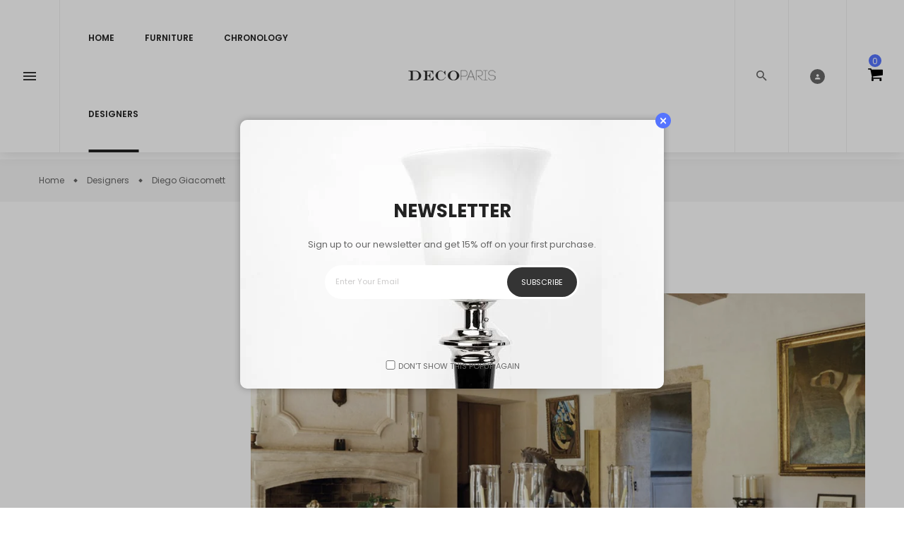

--- FILE ---
content_type: text/html; charset=utf-8
request_url: https://decoparis.com/blogs/designers/diego-giacomett
body_size: 23303
content:
<!doctype html>
<!--[if IE 9]> <html class="ie9 no-js" lang="en"> <![endif]-->
<!--[if (gt IE 9)|!(IE)]><!-->
<html class="no-js" lang="en">
<!--<![endif]-->
<head>
  <meta charset="utf-8">
  <meta http-equiv="X-UA-Compatible" content="IE=edge,chrome=1">
  <meta name="viewport" content="width=device-width,initial-scale=1,minimum-scale=1.0,maximum-scale=1.0,user-scalable=no">
  <meta name="theme-color" content="#343434">
  <link rel="canonical" href="https://decoparis.com/blogs/designers/diego-giacomett">

  

  
  <title>
    Diego Giacomett
    
    
    
      &ndash; DecoParis.com
    
  </title>

  
    <meta name="description" content="Diego was the younger brother of Alberto Giacometti, who was a renouned sculptor. Diego was born on the 15th of Nov, 1902. He was a great designer and sculptor artist. His father, Giovanni; was a painter. He was born into a humble family of moderate class. In 1925, he relocated to Paris to live with his brother, who wa">
  
  <!-- /snippets/social-meta-tags.liquid -->




<meta property="og:site_name" content="DecoParis.com">
<meta property="og:url" content="https://decoparis.com/blogs/designers/diego-giacomett">
<meta property="og:title" content="Diego Giacomett">
<meta property="og:type" content="article">
<meta property="og:description" content="Diego was the younger brother of Alberto Giacometti, who was a renouned sculptor. Diego was born on the 15th of Nov, 1902. He was a great designer and sculptor artist. His father, Giovanni; was a painter. He was born into a humble family of moderate class. In 1925, he relocated to Paris to live with his brother, who was then a student at the academy of the Grande Chaumiere. Alberto and Diego worked together on projects and their designs were so close that you couldn’t tell the difference between one from the other. They operated from the same studio in Paris. Diego produced his first design of an animal sculture during the World War II. Due to the fact that he grew up in a farming environment filled with all sorts of animals, hence; animals were often the subject of his designs. He was deeply fascinated by the animal life due to his indepth love and the closeness he had with animals during his childhood. He was known to have desined lots of amusing and hilarious sculptures. He designed an animal with an Ostrich egg, becasue his friend gave him the egg, and since it was of no use to him, he transformed it into an amusing design. His animal art collection was a rich but natural one that portrayed his deep love for animals and what they stood for during his time. His primary material was bronze, which he used to sculpt extensively. His animals were of a perculiar nature and technique, for instance; the lost Wax. They were designed in such a creative manner to have earned him great recognition and respect during his time. From the 1950’s he increased his collection of arts object and furniture. His works comprised ostly of those commisioned by art collectors, interior designers and gallerists. After his brother died shortly thereafter, Diego concentrated on his work and expanded on them. He was known to have successfully created about 5000 arts work and sculptures, which he sold to close friends and other patrons. The design and decor of the Picasso meseum in Paris was also credited to him. The metal fittings, furniture design, banisters, on the ceiling lamps as well as the doors were part of his work. Unfortunatly, he was not alive to see the official openeing of the meseum he worked immensely on becasue he died on the 15th of July 1985, in Paris. His work are still praised and emulated till date, especially by sculptures that emerged after his demise. ">

<meta property="og:image" content="http://decoparis.com/cdn/shop/articles/Diseno_sin_titulo_46_1200x1200.png?v=1601260922">
<meta property="og:image:secure_url" content="https://decoparis.com/cdn/shop/articles/Diseno_sin_titulo_46_1200x1200.png?v=1601260922">


  <meta name="twitter:site" content="@decoparisnyc">

<meta name="twitter:card" content="summary_large_image">
<meta name="twitter:title" content="Diego Giacomett">
<meta name="twitter:description" content="Diego was the younger brother of Alberto Giacometti, who was a renouned sculptor. Diego was born on the 15th of Nov, 1902. He was a great designer and sculptor artist. His father, Giovanni; was a painter. He was born into a humble family of moderate class. In 1925, he relocated to Paris to live with his brother, who was then a student at the academy of the Grande Chaumiere. Alberto and Diego worked together on projects and their designs were so close that you couldn’t tell the difference between one from the other. They operated from the same studio in Paris. Diego produced his first design of an animal sculture during the World War II. Due to the fact that he grew up in a farming environment filled with all sorts of animals, hence; animals were often the subject of his designs. He was deeply fascinated by the animal life due to his indepth love and the closeness he had with animals during his childhood. He was known to have desined lots of amusing and hilarious sculptures. He designed an animal with an Ostrich egg, becasue his friend gave him the egg, and since it was of no use to him, he transformed it into an amusing design. His animal art collection was a rich but natural one that portrayed his deep love for animals and what they stood for during his time. His primary material was bronze, which he used to sculpt extensively. His animals were of a perculiar nature and technique, for instance; the lost Wax. They were designed in such a creative manner to have earned him great recognition and respect during his time. From the 1950’s he increased his collection of arts object and furniture. His works comprised ostly of those commisioned by art collectors, interior designers and gallerists. After his brother died shortly thereafter, Diego concentrated on his work and expanded on them. He was known to have successfully created about 5000 arts work and sculptures, which he sold to close friends and other patrons. The design and decor of the Picasso meseum in Paris was also credited to him. The metal fittings, furniture design, banisters, on the ceiling lamps as well as the doors were part of his work. Unfortunatly, he was not alive to see the official openeing of the meseum he worked immensely on becasue he died on the 15th of July 1985, in Paris. His work are still praised and emulated till date, especially by sculptures that emerged after his demise. ">

  
  

    <link href="//fonts.googleapis.com/css?family=Poppins:300,400,500,600,700,800,900" rel="stylesheet" type="text/css" media="all" />
  
  

    <link href="//fonts.googleapis.com/css?family=Poppins:300,400,500,600,700,800,900" rel="stylesheet" type="text/css" media="all" />
  
  
    

      <link href="//fonts.googleapis.com/css?family=Poppins:400,300,400,400i,500,600,600i,700,800,900" rel="stylesheet" type="text/css" media="all" />
    
  
  
  <link rel="stylesheet" href="https://cdnjs.cloudflare.com/ajax/libs/material-design-iconic-font/2.2.0/css/material-design-iconic-font.min.css">
<link rel="stylesheet" href="https://fonts.googleapis.com/icon?family=Material+Icons">
<script src="https://use.fontawesome.com/56001f5fe2.js"></script>

  

<link href="//decoparis.com/cdn/shop/t/5/assets/bootstrap.min.css?v=164260820837220489021599568427" rel="stylesheet" type="text/css" media="all" />
<link href="//decoparis.com/cdn/shop/t/5/assets/animate.min.css?v=23672704411935891751599568426" rel="stylesheet" type="text/css" media="all" />
<link href="//decoparis.com/cdn/shop/t/5/assets/common.scss.css?v=164605924573792523841599568452" rel="stylesheet" type="text/css" media="all" />
<link href="//decoparis.com/cdn/shop/t/5/assets/owl.carousel.min.css?v=162555186297401405911599568437" rel="stylesheet" type="text/css" media="all" />
<link href="//decoparis.com/cdn/shop/t/5/assets/owl.theme.default.css?v=128564771863452648171599568437" rel="stylesheet" type="text/css" media="all" />
<link href="//decoparis.com/cdn/shop/t/5/assets/slick.scss.css?v=58960757031771731471697903177" rel="stylesheet" type="text/css" media="all" />
<link href="//decoparis.com/cdn/shop/t/5/assets/jquery.mmenu.all.css?v=150430478545731369351599568433" rel="stylesheet" type="text/css" media="all" />
<link href="//decoparis.com/cdn/shop/t/5/assets/jquery.fancybox.css?v=62795306972241779731599568432" rel="stylesheet" type="text/css" media="all" />
<link href="//decoparis.com/cdn/shop/t/5/assets/jquery.ui.min.css?v=182456455212238476291599568435" rel="stylesheet" type="text/css" media="all" />
<link href="//decoparis.com/cdn/shop/t/5/assets/layout.scss.css?v=80618477451965526171697903176" rel="stylesheet" type="text/css" media="all" />
<link href="//decoparis.com/cdn/shop/t/5/assets/theme.scss.css?v=59111050030220787261697903177" rel="stylesheet" type="text/css" media="all" />

<link href="//decoparis.com/cdn/shop/t/5/assets/responsive.scss.css?v=21191700735511328751599615077" rel="stylesheet" type="text/css" media="all" />
  

<script>
  var theme = {
    strings: {
      addToCart: "Add To Cart",
      soldOut: "Sold out",
      unavailable: "Unavailable",
      showMore: "Show More",
      showLess: "Show Less",
      addressError: "Error looking up that address",
      addressNoResults: "No results for that address",
      addressQueryLimit: "You have exceeded the Google API usage limit. Consider upgrading to a \u003ca href=\"https:\/\/developers.google.com\/maps\/premium\/usage-limits\"\u003ePremium Plan\u003c\/a\u003e.",
      authError: "There was a problem authenticating your Google Maps account."
    },
    moneyFormat: "${{amount}}",
    moneyFormatnojson: "${{amount}}"
  }
  window.ajaxcart_type = 'pop_up';
  window.file_url = '//decoparis.com/cdn/shop/files/?v=508';
  window.asset_url = '//decoparis.com/cdn/shop/t/5/assets/?v=508';
  window.sidebar_multichoise = true;
  document.documentElement.className = document.documentElement.className.replace('no-js', 'js');
</script>

<!--[if (lte IE 9) ]><script src="//decoparis.com/cdn/shop/t/5/assets/match-media.min.js?v=22265819453975888031599568436" type="text/javascript"></script><![endif]-->

<script src="//decoparis.com/cdn/shop/t/5/assets/jquery.2.2.4.min.js?v=105778841822381192391599568431" type="text/javascript"></script>



<!--[if (gt IE 9)|!(IE)]><!--><script src="//decoparis.com/cdn/shop/t/5/assets/lazysizes.js?v=68441465964607740661599568436" async="async"></script><!--<![endif]-->
<!--[if lte IE 9]><script src="//decoparis.com/cdn/shop/t/5/assets/lazysizes.min.js?v=508"></script><![endif]-->

<script src="//decoparis.com/cdn/shop/t/5/assets/vendor.js?v=6196443325729383071599568440" defer="defer"></script>

<script src="//decoparis.com/cdn/shopifycloud/storefront/assets/themes_support/api.jquery-7ab1a3a4.js" type="text/javascript"></script>
<script src="//decoparis.com/cdn/shopifycloud/storefront/assets/themes_support/option_selection-b017cd28.js" type="text/javascript"></script>
<script src="//decoparis.com/cdn/shop/t/5/assets/history.js?v=111750485618018635111599568430" type="text/javascript"></script>
<script src="//decoparis.com/cdn/s/javascripts/currencies.js" type="text/javascript"></script>
<script src="//decoparis.com/cdn/shop/t/5/assets/jquery.currencies.min.js?v=175057760772006623221599568431" type="text/javascript"></script>


<script src="//decoparis.com/cdn/shop/t/5/assets/jquery.instafeed.min.js?v=165039831520743585941599568432" defer="defer"></script>
<script src="//decoparis.com/cdn/shop/t/5/assets/jquery.owl.carousel.min.js?v=103974618963716553261599568433" defer="defer"></script>
<script src="//decoparis.com/cdn/shop/t/5/assets/jquery.mmenu.all.min.js?v=69800506894114961991599568433" defer="defer"></script>
<script src="//decoparis.com/cdn/shop/t/5/assets/jquery.sticky-kit.min.js?v=66126413308727956611599568435" defer="defer"></script>
<script src="//decoparis.com/cdn/shop/t/5/assets/parallax.js?v=77679305127575401571599568437" defer="defer"></script>
<script src="//decoparis.com/cdn/shop/t/5/assets/handlebars.min.js?v=79044469952368397291599568430" defer="defer"></script>
<!-- /snippets/ajax-cart-template.liquid -->

  <script id="CartTemplate" type="text/template">
  
    <form action="/cart" method="post" class="cart ajaxcart">
      <div class="ajaxcart__inner">
        {{#items}}
        <div class="ajaxcart__product" data-line="{{line}}">
            <div class="media">
              <a href="{{url}}" class="mr-10"><img class="d-flex product-image" src="{{img}}" alt="{{name}}" title="{{name}}"></a>
              <div class="media-body d-flex">
                <div>
                  <div class="mb-5"><a class="product-name" href="{{url}}">{{name}}</a></div>
                  <div class="mb-5">
                  {{#if variation}}
                    <span class="ajaxcart__product-meta">{{variation}}</span>
                  {{/if}}
                  {{#properties}}
                    {{#each this}}
                      {{#if this}}
                        <span class="ajaxcart__product-meta">{{@key}}: {{this}}</span>
                      {{/if}}
                    {{/each}}
                  {{/properties}}
                  
                  </div>
                  <span class="product-price">
                    {{#if discountsApplied}}
                      <small class="ajaxcart-item__price-strikethrough"><s>{{{originalLinePrice}}}</s></small>
                      <br><span class="money">{{{linePrice}}}</span>
                    {{else}}
                      <span class="money">{{{linePrice}}}</span>
                    {{/if}}
                  </span>
                  <span class="quantity"> x {{itemQty}}</span>
                </div>
                <div class="ml-auto">
                  <a class="remove-from-cart" rel="nofollow" href="#" title="remove from cart" data-line="{{line}}">
                    <i class="fa fa-trash-o" aria-hidden="true"></i>
                  </a>
                </div>
              </div>
            </div>
        </div>
        {{/items}}

      </div>
      <div class="ajaxcart__footer">
        
          <div class="cart-note mb-10 mt-10">
            <label for="CartSpecialInstructions">Add a note to your order</label>
            <textarea name="note" class="input-full" id="CartSpecialInstructions">{{ note }}</textarea>
          </div>
        
          <div class="subtotal d-flex align-items-center mt-20 mb-10">
            <label>TOTAL&nbsp;:</label>
            <span class="ml-auto">{{{totalPrice}}}</span>
          </div>
          {{#if totalCartDiscount}}
          <div class="total d-flex align-items-center">
            <label>TOTAL&nbsp;:</label>
            <span class="ml-auto">{{{totalCartDiscount}}}</span>
          </div>
          {{/if}}
          <p class="text-center mb-20">Shipping &amp; taxes calculated at checkout</p>
          <div class="d-flex justify-content-center">
            <a href="{{ shop.secure_url }}/cart" class="btn mr-10">
              View Cart
            </a>
            <button type="submit" class="btn cart__checkout" name="checkout">
              Check out
            </button>
          </div>
          
            <div class="additional_checkout_buttons mt-10"><div class="dynamic-checkout__content" id="dynamic-checkout-cart" data-shopify="dynamic-checkout-cart"> <shopify-accelerated-checkout-cart wallet-configs="[{&quot;supports_subs&quot;:false,&quot;supports_def_opts&quot;:false,&quot;name&quot;:&quot;paypal&quot;,&quot;wallet_params&quot;:{&quot;shopId&quot;:1580204089,&quot;countryCode&quot;:&quot;US&quot;,&quot;merchantName&quot;:&quot;DecoParis.com&quot;,&quot;phoneRequired&quot;:true,&quot;companyRequired&quot;:false,&quot;shippingType&quot;:&quot;shipping&quot;,&quot;shopifyPaymentsEnabled&quot;:true,&quot;hasManagedSellingPlanState&quot;:null,&quot;requiresBillingAgreement&quot;:false,&quot;merchantId&quot;:null,&quot;sdkUrl&quot;:&quot;https://www.paypal.com/sdk/js?components=buttons\u0026commit=false\u0026currency=USD\u0026locale=en_US\u0026client-id=AfUEYT7nO4BwZQERn9Vym5TbHAG08ptiKa9gm8OARBYgoqiAJIjllRjeIMI4g294KAH1JdTnkzubt1fr\u0026intent=capture&quot;}}]" access-token="e8871f9b8c5ff69ef82b66c66bc72994" buyer-country="US" buyer-locale="en" buyer-currency="USD" shop-id="1580204089" cart-id="507acae503c35d23df0114613a0cec12" enabled-flags="[&quot;ae0f5bf6&quot;]" > <div class="wallet-button-wrapper"> <ul class='wallet-cart-grid wallet-cart-grid--skeleton' role="list" data-shopify-buttoncontainer="true"> <li data-testid='grid-cell' class='wallet-cart-button-container'><div class='wallet-cart-button wallet-cart-button__skeleton' role='button' disabled aria-hidden='true'>&nbsp</div></li> </ul> </div> </shopify-accelerated-checkout-cart> <small id="shopify-buyer-consent" class="hidden" aria-hidden="true" data-consent-type="subscription"> One or more of the items in your cart is a recurring or deferred purchase. By continuing, I agree to the <span id="shopify-subscription-policy-button">cancellation policy</span> and authorize you to charge my payment method at the prices, frequency and dates listed on this page until my order is fulfilled or I cancel, if permitted. </small> </div></div>
          
      </div>
    </form>
  
  </script>
  <script id="AjaxQty" type="text/template">
  
    <div class="ajaxcart__qty">
      <button type="button" class="ajaxcart__qty-adjust ajaxcart__qty--minus icon-fallback-text" data-id="{{key}}" data-qty="{{itemMinus}}">
        <span class="icon icon-minus" aria-hidden="true"></span>
        <span class="fallback-text" aria-hidden="true">&minus;</span>
        <span class="visually-hidden">Reduce item quantity by one</span>
      </button>
      <input type="text" class="ajaxcart__qty-num" value="{{itemQty}}" min="0" data-id="{{key}}" aria-label="quantity" pattern="[0-9]*">
      <button type="button" class="ajaxcart__qty-adjust ajaxcart__qty--plus icon-fallback-text" data-id="{{key}}" data-qty="{{itemAdd}}">
        <span class="icon icon-plus" aria-hidden="true"></span>
        <span class="fallback-text" aria-hidden="true">+</span>
        <span class="visually-hidden">Increase item quantity by one</span>
      </button>
    </div>
  
  </script>
  <script id="JsQty" type="text/template">
  
    <div class="js-qty">
      <button type="button" class="js-qty__adjust js-qty__adjust--minus icon-fallback-text" data-id="{{key}}" data-qty="{{itemMinus}}">
        <span class="icon icon-minus" aria-hidden="true"></span>
        <span class="fallback-text" aria-hidden="true">&minus;</span>
        <span class="visually-hidden">Reduce item quantity by one</span>
      </button>
      <input type="text" class="js-qty__num" value="{{itemQty}}" min="1" data-id="{{key}}" aria-label="quantity" pattern="[0-9]*" name="{{inputName}}" id="{{inputId}}">
      <button type="button" class="js-qty__adjust js-qty__adjust--plus icon-fallback-text" data-id="{{key}}" data-qty="{{itemAdd}}">
        <span class="icon icon-plus" aria-hidden="true"></span>
        <span class="fallback-text" aria-hidden="true">+</span>
        <span class="visually-hidden">Increase item quantity by one</span>
      </button>
    </div>
  
  </script>
<script id="ListProductTemplate_type1" type="text/template">
  
  {{#items}}
    <div class="{{classItem}}">
      <div class="item-product item-animate">
        <div class="thumbnail-container{{#if has_multiimage }} has-multiimage{{/if}}">
          <a href="{{url}}">
            <img class="img-fluid product__thumbnail lazyload" src="{{img}}" alt="{{name}}">
            <img class="img-fluid product__thumbnail-second lazyload" src="{{imgsecond}}" alt="{{name}}">
          </a>
          
        </div>
        <div class="product__info pt-20 text-center">
          <div class="product__title mb-10"><a href="{{url}}">{{name}}</a></div>
          
            
          
          <div class="product__review  mb-10">
            <div class="rating"><span class="shopify-product-reviews-badge" data-id="{{id}}"></span></div>
          </div>
          
            
          
          <div class="product__price">
            <span class="product-price__price"><span class="money">{{price}}</span></span>
          </div>

          <div class="group-buttons d-flex align-items-center justify-content-center w-100">
            <form class="formAddToCart mr-10" action="/cart/add" method="post" enctype="multipart/form-data">
              <input type="hidden" name="id" value="{{variants_first_id}}" />
                {{#if variantmulti }}
                  <a class="btn btnAddToCart" href="{{url}}" data-toggle="tooltip" data-placement="top" title="Select Options">
                    <i class="zmdi zmdi-check"></i>
                  </a>
                {{else}}
                  <button class="btn btnAddToCart" type="submit" value="Submit" data-handle="{{handle}}" data-toggle="tooltip" data-placement="top" title="Add To Cart">
                    <i class="nov-icon-cart"></i>
                  </button>
                {{/if}}
            </form>
            
            
            
              <scr{{!}}ipt class="swym-product-view-snippet">
                ['SwymViewProducts', 'SwymWatchProducts', 'SwymProductVariants'].forEach(function(k){
                  if(!window[k]) window[k] = {}; 
                });
                (function(et){
                  var collections = "{{product_type}}";
                  var o={}, empi={{id}},
                  piu = "{{variants_first_image}}";
                  
                  SwymProductVariants[{{variants_first_id}}] = {
                    empi:empi,epi:{{variants_first_id}},
                    du:"{{url}}",
                    dt:"{{name}}",
                    iu: null || piu,
                    stk: 1,
                    pr: {{price_nofomat}}/100,
                    op: {{compare_at_price_nofomat}}/100, 
                    variants: [{ "Default Title" : {{variants_first_id}} }]
                  };
                  SwymWatchProducts[{{variants_first_id}}] = o[{{variants_first_id}}] = {"id": {{variants_first_id}}, "available": true,"inventory_management": null,"inventory_quantity": 1,"title": "Default Title", "inventory_policy": "deny"};
                  
                  var product_data = {
                    empi:empi, epi:{{variants_first_id}},
                    dt  :"Organic Strawberry Fruits",du:"https://freshmart-vinova.myshopify.com/products/organic-strawberry-fruits-10",
                    ct  :collections,pr:{{price_nofomat}}/100,stk:1,
                    iu  :null || piu,variants:[{ "Default Title" : {{variants_first_id}} }],
                    op:{{compare_at_price_nofomat}}/100 
                  };
                  SwymViewProducts["{{handle}}"] = SwymViewProducts[{{id}}] = product_data;
                  SwymWatchProducts["{{handle}}"] = SwymWatchProducts[{{id}}] = o;
                })();
              </scr{{!}}ipt>
              <div class="productWishList mr-10">
                <a href="#" class="btn btnProduct btnProductWishlist swym-button swym-add-to-wishlist-view-product product_{{id}}" data-swaction="addToWishlist" data-product-id="{{id}}" data-toggle="tooltip" data-placement="top"></a>
              </div>
            
            
            
            
            <div class="productQuickView">
              <a class="btn btnProduct btnProductQuickview" href="#" data-handle="{{handle}}" data-toggle="tooltip" data-placement="top" title="Quick view">
                  <i class="fa fa-search"></i>
              </a>
              </div>
            
            
            
          </div>
        </div>
      </div>
    </div>
  {{/items}}
  
</script>
<script id="ListProductTemplate_type2" type="text/template">
  
  {{#items}}
    <div class="{{classItem}}">
      <div class="item-product item-animate type_2">
        <div class="thumbnail-container">
          <a href="{{url}}">
            <img class="img-fluid product__thumbnail lazyload" src="{{img}}" alt="{{name}}">
            <img class="img-fluid product__thumbnail-second lazyload" src="{{imgsecond}}" alt="{{name}}">
          </a>
        </div>

        <div class="product__info">
          <div class="product-group text-center">
            <div class="product__title">
              <a href="{{url}}">{{name}}</a>
            </div>
            
            
            
            <div class="product__review">
              <div class="rating"><span class="shopify-product-reviews-badge" data-id="{{id}}"></span></div>
            </div>
            
            
            
            <div class="product__price">
              <span class="product-price__price"><span class="money">{{price}}</span></span>
            </div>
          </div>
          <div class="group-buttons d-flex justify-content-center">
            
            
            
            <scr{{!}}ipt class="swym-product-view-snippet">
              ['SwymViewProducts', 'SwymWatchProducts', 'SwymProductVariants'].forEach(function(k){
                if(!window[k]) window[k] = {};
              });
              (function(et){
                var collections = "{{product_type}}";
                var o={}, empi={{id}},
                piu = "{{variants_first_image}}";
                
                SwymProductVariants[{{variants_first_id}}] = {
                  empi:empi,epi:{{variants_first_id}},
                  du:"{{url}}",
                  dt:"{{name}}",
                  iu: null || piu,
                  stk: 1,
                  pr: {{price_nofomat}}/100,
                  op: {{compare_at_price_nofomat}}/100, 
                  variants: [{ "Default Title" : {{variants_first_id}} }]
                };
                SwymWatchProducts[{{variants_first_id}}] = o[{{variants_first_id}}] = {"id": {{variants_first_id}}, "available": true,"inventory_management": null,"inventory_quantity": 1,"title": "Default Title", "inventory_policy": "deny"};
                
                var product_data = {
                  empi:empi, epi:{{variants_first_id}},
                  dt  :"Organic Strawberry Fruits",du:"https://freshmart-vinova.myshopify.com/products/organic-strawberry-fruits-10",
                  ct  :collections,pr:{{price_nofomat}}/100,stk:1,
                  iu  :null || piu,variants:[{ "Default Title" : {{variants_first_id}} }],
                  op:{{compare_at_price_nofomat}}/100 
                };
                SwymViewProducts["{{handle}}"] = SwymViewProducts[{{id}}] = product_data;
                SwymWatchProducts["{{handle}}"] = SwymWatchProducts[{{id}}] = o;
              })();
            </scr{{!}}ipt>
            <div class="productWishList">
              <a href="#" class="btn btnProduct btnProductWishlist swym-button swym-add-to-wishlist-view-product product_{{id}}" data-swaction="addToWishlist" data-product-id="{{id}}" data-toggle="tooltip" data-placement="top"></a>
            </div>
            
            
            
              <form class="formAddToCart" action="/cart/add" method="post" enctype="multipart/form-data">
                <input type="hidden" name="id" value="{{variants_first_id}}" />
                  {{#if variantmulti }}
                    <a class="btn btnAddToCart" href="{{url}}" data-toggle="tooltip" data-placement="top" title="Select Options">
                      <i class="zmdi zmdi-check"></i>
                      <span>Select Options</span>
                    </a>
                  {{else}}
                    <button class="btn btnAddToCart" type="submit" value="Submit" data-handle="{{handle}}" data-toggle="tooltip" data-placement="top" title="Add To Cart">
                      <i class="zmdi zmdi-shopping-cart"></i>
                      <span>Add To Cart</span>
                    </button>
                  {{/if}}
              </form>
            
            
            
              <div class="productQuickView d-md-block">
                <a class="btn btnProduct btnProductQuickview" href="#" data-handle="{{handle}}" data-toggle="tooltip" data-placement="top" title="Quick view">
                    <i class="zmdi zmdi-search"></i>
                </a>
              </div>
            
            
            
          </div>
        </div>
      </div>
    </div>
  {{/items}}
  
</script>
<script src="//decoparis.com/cdn/shop/t/5/assets/ajax-cart.js?v=47551563543849093221697903177" defer="defer"></script>
<script>
  jQuery(function($) {
    ajaxCart.init({
      formSelector: '.formAddToCart',
      cartContainer: '#cart-info',
      addToCartSelector: '.btnAddToCart',
      cartCountSelector: '#CartCount',
      cartCostSelector: '#CartCost',
      moneyFormat: "${{amount}}"
    });
  });

  jQuery('body').on('afterCartLoad.ajaxCart', function(evt, cart) {
    //timber.RightDrawer.open();
  });
</script>



<script src="//decoparis.com/cdn/shop/t/5/assets/jquery.countdown.js?v=120216172512754458201599568431" defer="defer"></script>
<script src="//decoparis.com/cdn/shop/t/5/assets/theme.js?v=159612617897291351851599704772" defer="defer"></script>
<script src="//decoparis.com/cdn/shop/t/5/assets/global.js?v=174257613335145229441599568453" defer="defer"></script>
<script src="//decoparis.com/cdn/shop/t/5/assets/custom.js?v=128148012170336484771599568428" defer="defer"></script>
  <script>window.performance && window.performance.mark && window.performance.mark('shopify.content_for_header.start');</script><meta id="shopify-digital-wallet" name="shopify-digital-wallet" content="/1580204089/digital_wallets/dialog">
<meta name="shopify-checkout-api-token" content="e8871f9b8c5ff69ef82b66c66bc72994">
<meta id="in-context-paypal-metadata" data-shop-id="1580204089" data-venmo-supported="true" data-environment="production" data-locale="en_US" data-paypal-v4="true" data-currency="USD">
<link rel="alternate" type="application/atom+xml" title="Feed" href="/blogs/designers.atom" />
<script async="async" src="/checkouts/internal/preloads.js?locale=en-US"></script>
<script id="shopify-features" type="application/json">{"accessToken":"e8871f9b8c5ff69ef82b66c66bc72994","betas":["rich-media-storefront-analytics"],"domain":"decoparis.com","predictiveSearch":true,"shopId":1580204089,"locale":"en"}</script>
<script>var Shopify = Shopify || {};
Shopify.shop = "frenchantique.myshopify.com";
Shopify.locale = "en";
Shopify.currency = {"active":"USD","rate":"1.0"};
Shopify.country = "US";
Shopify.theme = {"name":"Furnitica2","id":111025193121,"schema_name":"Vinova Furnitica","schema_version":"1.0.0","theme_store_id":null,"role":"main"};
Shopify.theme.handle = "null";
Shopify.theme.style = {"id":null,"handle":null};
Shopify.cdnHost = "decoparis.com/cdn";
Shopify.routes = Shopify.routes || {};
Shopify.routes.root = "/";</script>
<script type="module">!function(o){(o.Shopify=o.Shopify||{}).modules=!0}(window);</script>
<script>!function(o){function n(){var o=[];function n(){o.push(Array.prototype.slice.apply(arguments))}return n.q=o,n}var t=o.Shopify=o.Shopify||{};t.loadFeatures=n(),t.autoloadFeatures=n()}(window);</script>
<script id="shop-js-analytics" type="application/json">{"pageType":"article"}</script>
<script defer="defer" async type="module" src="//decoparis.com/cdn/shopifycloud/shop-js/modules/v2/client.init-shop-cart-sync_BdyHc3Nr.en.esm.js"></script>
<script defer="defer" async type="module" src="//decoparis.com/cdn/shopifycloud/shop-js/modules/v2/chunk.common_Daul8nwZ.esm.js"></script>
<script type="module">
  await import("//decoparis.com/cdn/shopifycloud/shop-js/modules/v2/client.init-shop-cart-sync_BdyHc3Nr.en.esm.js");
await import("//decoparis.com/cdn/shopifycloud/shop-js/modules/v2/chunk.common_Daul8nwZ.esm.js");

  window.Shopify.SignInWithShop?.initShopCartSync?.({"fedCMEnabled":true,"windoidEnabled":true});

</script>
<script id="__st">var __st={"a":1580204089,"offset":-18000,"reqid":"5ec557ba-309b-4468-8030-77ce0d95aaf8-1769015754","pageurl":"decoparis.com\/blogs\/designers\/diego-giacomett","s":"articles-14466318393","u":"96e8558f578e","p":"article","rtyp":"article","rid":14466318393};</script>
<script>window.ShopifyPaypalV4VisibilityTracking = true;</script>
<script id="captcha-bootstrap">!function(){'use strict';const t='contact',e='account',n='new_comment',o=[[t,t],['blogs',n],['comments',n],[t,'customer']],c=[[e,'customer_login'],[e,'guest_login'],[e,'recover_customer_password'],[e,'create_customer']],r=t=>t.map((([t,e])=>`form[action*='/${t}']:not([data-nocaptcha='true']) input[name='form_type'][value='${e}']`)).join(','),a=t=>()=>t?[...document.querySelectorAll(t)].map((t=>t.form)):[];function s(){const t=[...o],e=r(t);return a(e)}const i='password',u='form_key',d=['recaptcha-v3-token','g-recaptcha-response','h-captcha-response',i],f=()=>{try{return window.sessionStorage}catch{return}},m='__shopify_v',_=t=>t.elements[u];function p(t,e,n=!1){try{const o=window.sessionStorage,c=JSON.parse(o.getItem(e)),{data:r}=function(t){const{data:e,action:n}=t;return t[m]||n?{data:e,action:n}:{data:t,action:n}}(c);for(const[e,n]of Object.entries(r))t.elements[e]&&(t.elements[e].value=n);n&&o.removeItem(e)}catch(o){console.error('form repopulation failed',{error:o})}}const l='form_type',E='cptcha';function T(t){t.dataset[E]=!0}const w=window,h=w.document,L='Shopify',v='ce_forms',y='captcha';let A=!1;((t,e)=>{const n=(g='f06e6c50-85a8-45c8-87d0-21a2b65856fe',I='https://cdn.shopify.com/shopifycloud/storefront-forms-hcaptcha/ce_storefront_forms_captcha_hcaptcha.v1.5.2.iife.js',D={infoText:'Protected by hCaptcha',privacyText:'Privacy',termsText:'Terms'},(t,e,n)=>{const o=w[L][v],c=o.bindForm;if(c)return c(t,g,e,D).then(n);var r;o.q.push([[t,g,e,D],n]),r=I,A||(h.body.append(Object.assign(h.createElement('script'),{id:'captcha-provider',async:!0,src:r})),A=!0)});var g,I,D;w[L]=w[L]||{},w[L][v]=w[L][v]||{},w[L][v].q=[],w[L][y]=w[L][y]||{},w[L][y].protect=function(t,e){n(t,void 0,e),T(t)},Object.freeze(w[L][y]),function(t,e,n,w,h,L){const[v,y,A,g]=function(t,e,n){const i=e?o:[],u=t?c:[],d=[...i,...u],f=r(d),m=r(i),_=r(d.filter((([t,e])=>n.includes(e))));return[a(f),a(m),a(_),s()]}(w,h,L),I=t=>{const e=t.target;return e instanceof HTMLFormElement?e:e&&e.form},D=t=>v().includes(t);t.addEventListener('submit',(t=>{const e=I(t);if(!e)return;const n=D(e)&&!e.dataset.hcaptchaBound&&!e.dataset.recaptchaBound,o=_(e),c=g().includes(e)&&(!o||!o.value);(n||c)&&t.preventDefault(),c&&!n&&(function(t){try{if(!f())return;!function(t){const e=f();if(!e)return;const n=_(t);if(!n)return;const o=n.value;o&&e.removeItem(o)}(t);const e=Array.from(Array(32),(()=>Math.random().toString(36)[2])).join('');!function(t,e){_(t)||t.append(Object.assign(document.createElement('input'),{type:'hidden',name:u})),t.elements[u].value=e}(t,e),function(t,e){const n=f();if(!n)return;const o=[...t.querySelectorAll(`input[type='${i}']`)].map((({name:t})=>t)),c=[...d,...o],r={};for(const[a,s]of new FormData(t).entries())c.includes(a)||(r[a]=s);n.setItem(e,JSON.stringify({[m]:1,action:t.action,data:r}))}(t,e)}catch(e){console.error('failed to persist form',e)}}(e),e.submit())}));const S=(t,e)=>{t&&!t.dataset[E]&&(n(t,e.some((e=>e===t))),T(t))};for(const o of['focusin','change'])t.addEventListener(o,(t=>{const e=I(t);D(e)&&S(e,y())}));const B=e.get('form_key'),M=e.get(l),P=B&&M;t.addEventListener('DOMContentLoaded',(()=>{const t=y();if(P)for(const e of t)e.elements[l].value===M&&p(e,B);[...new Set([...A(),...v().filter((t=>'true'===t.dataset.shopifyCaptcha))])].forEach((e=>S(e,t)))}))}(h,new URLSearchParams(w.location.search),n,t,e,['guest_login'])})(!0,!0)}();</script>
<script integrity="sha256-4kQ18oKyAcykRKYeNunJcIwy7WH5gtpwJnB7kiuLZ1E=" data-source-attribution="shopify.loadfeatures" defer="defer" src="//decoparis.com/cdn/shopifycloud/storefront/assets/storefront/load_feature-a0a9edcb.js" crossorigin="anonymous"></script>
<script data-source-attribution="shopify.dynamic_checkout.dynamic.init">var Shopify=Shopify||{};Shopify.PaymentButton=Shopify.PaymentButton||{isStorefrontPortableWallets:!0,init:function(){window.Shopify.PaymentButton.init=function(){};var t=document.createElement("script");t.src="https://decoparis.com/cdn/shopifycloud/portable-wallets/latest/portable-wallets.en.js",t.type="module",document.head.appendChild(t)}};
</script>
<script data-source-attribution="shopify.dynamic_checkout.buyer_consent">
  function portableWalletsHideBuyerConsent(e){var t=document.getElementById("shopify-buyer-consent"),n=document.getElementById("shopify-subscription-policy-button");t&&n&&(t.classList.add("hidden"),t.setAttribute("aria-hidden","true"),n.removeEventListener("click",e))}function portableWalletsShowBuyerConsent(e){var t=document.getElementById("shopify-buyer-consent"),n=document.getElementById("shopify-subscription-policy-button");t&&n&&(t.classList.remove("hidden"),t.removeAttribute("aria-hidden"),n.addEventListener("click",e))}window.Shopify?.PaymentButton&&(window.Shopify.PaymentButton.hideBuyerConsent=portableWalletsHideBuyerConsent,window.Shopify.PaymentButton.showBuyerConsent=portableWalletsShowBuyerConsent);
</script>
<script>
  function portableWalletsCleanup(e){e&&e.src&&console.error("Failed to load portable wallets script "+e.src);var t=document.querySelectorAll("shopify-accelerated-checkout .shopify-payment-button__skeleton, shopify-accelerated-checkout-cart .wallet-cart-button__skeleton"),e=document.getElementById("shopify-buyer-consent");for(let e=0;e<t.length;e++)t[e].remove();e&&e.remove()}function portableWalletsNotLoadedAsModule(e){e instanceof ErrorEvent&&"string"==typeof e.message&&e.message.includes("import.meta")&&"string"==typeof e.filename&&e.filename.includes("portable-wallets")&&(window.removeEventListener("error",portableWalletsNotLoadedAsModule),window.Shopify.PaymentButton.failedToLoad=e,"loading"===document.readyState?document.addEventListener("DOMContentLoaded",window.Shopify.PaymentButton.init):window.Shopify.PaymentButton.init())}window.addEventListener("error",portableWalletsNotLoadedAsModule);
</script>

<script type="module" src="https://decoparis.com/cdn/shopifycloud/portable-wallets/latest/portable-wallets.en.js" onError="portableWalletsCleanup(this)" crossorigin="anonymous"></script>
<script nomodule>
  document.addEventListener("DOMContentLoaded", portableWalletsCleanup);
</script>

<link id="shopify-accelerated-checkout-styles" rel="stylesheet" media="screen" href="https://decoparis.com/cdn/shopifycloud/portable-wallets/latest/accelerated-checkout-backwards-compat.css" crossorigin="anonymous">
<style id="shopify-accelerated-checkout-cart">
        #shopify-buyer-consent {
  margin-top: 1em;
  display: inline-block;
  width: 100%;
}

#shopify-buyer-consent.hidden {
  display: none;
}

#shopify-subscription-policy-button {
  background: none;
  border: none;
  padding: 0;
  text-decoration: underline;
  font-size: inherit;
  cursor: pointer;
}

#shopify-subscription-policy-button::before {
  box-shadow: none;
}

      </style>

<script>window.performance && window.performance.mark && window.performance.mark('shopify.content_for_header.end');</script>
<link href="https://monorail-edge.shopifysvc.com" rel="dns-prefetch">
<script>(function(){if ("sendBeacon" in navigator && "performance" in window) {try {var session_token_from_headers = performance.getEntriesByType('navigation')[0].serverTiming.find(x => x.name == '_s').description;} catch {var session_token_from_headers = undefined;}var session_cookie_matches = document.cookie.match(/_shopify_s=([^;]*)/);var session_token_from_cookie = session_cookie_matches && session_cookie_matches.length === 2 ? session_cookie_matches[1] : "";var session_token = session_token_from_headers || session_token_from_cookie || "";function handle_abandonment_event(e) {var entries = performance.getEntries().filter(function(entry) {return /monorail-edge.shopifysvc.com/.test(entry.name);});if (!window.abandonment_tracked && entries.length === 0) {window.abandonment_tracked = true;var currentMs = Date.now();var navigation_start = performance.timing.navigationStart;var payload = {shop_id: 1580204089,url: window.location.href,navigation_start,duration: currentMs - navigation_start,session_token,page_type: "article"};window.navigator.sendBeacon("https://monorail-edge.shopifysvc.com/v1/produce", JSON.stringify({schema_id: "online_store_buyer_site_abandonment/1.1",payload: payload,metadata: {event_created_at_ms: currentMs,event_sent_at_ms: currentMs}}));}}window.addEventListener('pagehide', handle_abandonment_event);}}());</script>
<script id="web-pixels-manager-setup">(function e(e,d,r,n,o){if(void 0===o&&(o={}),!Boolean(null===(a=null===(i=window.Shopify)||void 0===i?void 0:i.analytics)||void 0===a?void 0:a.replayQueue)){var i,a;window.Shopify=window.Shopify||{};var t=window.Shopify;t.analytics=t.analytics||{};var s=t.analytics;s.replayQueue=[],s.publish=function(e,d,r){return s.replayQueue.push([e,d,r]),!0};try{self.performance.mark("wpm:start")}catch(e){}var l=function(){var e={modern:/Edge?\/(1{2}[4-9]|1[2-9]\d|[2-9]\d{2}|\d{4,})\.\d+(\.\d+|)|Firefox\/(1{2}[4-9]|1[2-9]\d|[2-9]\d{2}|\d{4,})\.\d+(\.\d+|)|Chrom(ium|e)\/(9{2}|\d{3,})\.\d+(\.\d+|)|(Maci|X1{2}).+ Version\/(15\.\d+|(1[6-9]|[2-9]\d|\d{3,})\.\d+)([,.]\d+|)( \(\w+\)|)( Mobile\/\w+|) Safari\/|Chrome.+OPR\/(9{2}|\d{3,})\.\d+\.\d+|(CPU[ +]OS|iPhone[ +]OS|CPU[ +]iPhone|CPU IPhone OS|CPU iPad OS)[ +]+(15[._]\d+|(1[6-9]|[2-9]\d|\d{3,})[._]\d+)([._]\d+|)|Android:?[ /-](13[3-9]|1[4-9]\d|[2-9]\d{2}|\d{4,})(\.\d+|)(\.\d+|)|Android.+Firefox\/(13[5-9]|1[4-9]\d|[2-9]\d{2}|\d{4,})\.\d+(\.\d+|)|Android.+Chrom(ium|e)\/(13[3-9]|1[4-9]\d|[2-9]\d{2}|\d{4,})\.\d+(\.\d+|)|SamsungBrowser\/([2-9]\d|\d{3,})\.\d+/,legacy:/Edge?\/(1[6-9]|[2-9]\d|\d{3,})\.\d+(\.\d+|)|Firefox\/(5[4-9]|[6-9]\d|\d{3,})\.\d+(\.\d+|)|Chrom(ium|e)\/(5[1-9]|[6-9]\d|\d{3,})\.\d+(\.\d+|)([\d.]+$|.*Safari\/(?![\d.]+ Edge\/[\d.]+$))|(Maci|X1{2}).+ Version\/(10\.\d+|(1[1-9]|[2-9]\d|\d{3,})\.\d+)([,.]\d+|)( \(\w+\)|)( Mobile\/\w+|) Safari\/|Chrome.+OPR\/(3[89]|[4-9]\d|\d{3,})\.\d+\.\d+|(CPU[ +]OS|iPhone[ +]OS|CPU[ +]iPhone|CPU IPhone OS|CPU iPad OS)[ +]+(10[._]\d+|(1[1-9]|[2-9]\d|\d{3,})[._]\d+)([._]\d+|)|Android:?[ /-](13[3-9]|1[4-9]\d|[2-9]\d{2}|\d{4,})(\.\d+|)(\.\d+|)|Mobile Safari.+OPR\/([89]\d|\d{3,})\.\d+\.\d+|Android.+Firefox\/(13[5-9]|1[4-9]\d|[2-9]\d{2}|\d{4,})\.\d+(\.\d+|)|Android.+Chrom(ium|e)\/(13[3-9]|1[4-9]\d|[2-9]\d{2}|\d{4,})\.\d+(\.\d+|)|Android.+(UC? ?Browser|UCWEB|U3)[ /]?(15\.([5-9]|\d{2,})|(1[6-9]|[2-9]\d|\d{3,})\.\d+)\.\d+|SamsungBrowser\/(5\.\d+|([6-9]|\d{2,})\.\d+)|Android.+MQ{2}Browser\/(14(\.(9|\d{2,})|)|(1[5-9]|[2-9]\d|\d{3,})(\.\d+|))(\.\d+|)|K[Aa][Ii]OS\/(3\.\d+|([4-9]|\d{2,})\.\d+)(\.\d+|)/},d=e.modern,r=e.legacy,n=navigator.userAgent;return n.match(d)?"modern":n.match(r)?"legacy":"unknown"}(),u="modern"===l?"modern":"legacy",c=(null!=n?n:{modern:"",legacy:""})[u],f=function(e){return[e.baseUrl,"/wpm","/b",e.hashVersion,"modern"===e.buildTarget?"m":"l",".js"].join("")}({baseUrl:d,hashVersion:r,buildTarget:u}),m=function(e){var d=e.version,r=e.bundleTarget,n=e.surface,o=e.pageUrl,i=e.monorailEndpoint;return{emit:function(e){var a=e.status,t=e.errorMsg,s=(new Date).getTime(),l=JSON.stringify({metadata:{event_sent_at_ms:s},events:[{schema_id:"web_pixels_manager_load/3.1",payload:{version:d,bundle_target:r,page_url:o,status:a,surface:n,error_msg:t},metadata:{event_created_at_ms:s}}]});if(!i)return console&&console.warn&&console.warn("[Web Pixels Manager] No Monorail endpoint provided, skipping logging."),!1;try{return self.navigator.sendBeacon.bind(self.navigator)(i,l)}catch(e){}var u=new XMLHttpRequest;try{return u.open("POST",i,!0),u.setRequestHeader("Content-Type","text/plain"),u.send(l),!0}catch(e){return console&&console.warn&&console.warn("[Web Pixels Manager] Got an unhandled error while logging to Monorail."),!1}}}}({version:r,bundleTarget:l,surface:e.surface,pageUrl:self.location.href,monorailEndpoint:e.monorailEndpoint});try{o.browserTarget=l,function(e){var d=e.src,r=e.async,n=void 0===r||r,o=e.onload,i=e.onerror,a=e.sri,t=e.scriptDataAttributes,s=void 0===t?{}:t,l=document.createElement("script"),u=document.querySelector("head"),c=document.querySelector("body");if(l.async=n,l.src=d,a&&(l.integrity=a,l.crossOrigin="anonymous"),s)for(var f in s)if(Object.prototype.hasOwnProperty.call(s,f))try{l.dataset[f]=s[f]}catch(e){}if(o&&l.addEventListener("load",o),i&&l.addEventListener("error",i),u)u.appendChild(l);else{if(!c)throw new Error("Did not find a head or body element to append the script");c.appendChild(l)}}({src:f,async:!0,onload:function(){if(!function(){var e,d;return Boolean(null===(d=null===(e=window.Shopify)||void 0===e?void 0:e.analytics)||void 0===d?void 0:d.initialized)}()){var d=window.webPixelsManager.init(e)||void 0;if(d){var r=window.Shopify.analytics;r.replayQueue.forEach((function(e){var r=e[0],n=e[1],o=e[2];d.publishCustomEvent(r,n,o)})),r.replayQueue=[],r.publish=d.publishCustomEvent,r.visitor=d.visitor,r.initialized=!0}}},onerror:function(){return m.emit({status:"failed",errorMsg:"".concat(f," has failed to load")})},sri:function(e){var d=/^sha384-[A-Za-z0-9+/=]+$/;return"string"==typeof e&&d.test(e)}(c)?c:"",scriptDataAttributes:o}),m.emit({status:"loading"})}catch(e){m.emit({status:"failed",errorMsg:(null==e?void 0:e.message)||"Unknown error"})}}})({shopId: 1580204089,storefrontBaseUrl: "https://decoparis.com",extensionsBaseUrl: "https://extensions.shopifycdn.com/cdn/shopifycloud/web-pixels-manager",monorailEndpoint: "https://monorail-edge.shopifysvc.com/unstable/produce_batch",surface: "storefront-renderer",enabledBetaFlags: ["2dca8a86"],webPixelsConfigList: [{"id":"74973345","eventPayloadVersion":"v1","runtimeContext":"LAX","scriptVersion":"1","type":"CUSTOM","privacyPurposes":["ANALYTICS"],"name":"Google Analytics tag (migrated)"},{"id":"shopify-app-pixel","configuration":"{}","eventPayloadVersion":"v1","runtimeContext":"STRICT","scriptVersion":"0450","apiClientId":"shopify-pixel","type":"APP","privacyPurposes":["ANALYTICS","MARKETING"]},{"id":"shopify-custom-pixel","eventPayloadVersion":"v1","runtimeContext":"LAX","scriptVersion":"0450","apiClientId":"shopify-pixel","type":"CUSTOM","privacyPurposes":["ANALYTICS","MARKETING"]}],isMerchantRequest: false,initData: {"shop":{"name":"DecoParis.com","paymentSettings":{"currencyCode":"USD"},"myshopifyDomain":"frenchantique.myshopify.com","countryCode":"US","storefrontUrl":"https:\/\/decoparis.com"},"customer":null,"cart":null,"checkout":null,"productVariants":[],"purchasingCompany":null},},"https://decoparis.com/cdn","fcfee988w5aeb613cpc8e4bc33m6693e112",{"modern":"","legacy":""},{"shopId":"1580204089","storefrontBaseUrl":"https:\/\/decoparis.com","extensionBaseUrl":"https:\/\/extensions.shopifycdn.com\/cdn\/shopifycloud\/web-pixels-manager","surface":"storefront-renderer","enabledBetaFlags":"[\"2dca8a86\"]","isMerchantRequest":"false","hashVersion":"fcfee988w5aeb613cpc8e4bc33m6693e112","publish":"custom","events":"[[\"page_viewed\",{}]]"});</script><script>
  window.ShopifyAnalytics = window.ShopifyAnalytics || {};
  window.ShopifyAnalytics.meta = window.ShopifyAnalytics.meta || {};
  window.ShopifyAnalytics.meta.currency = 'USD';
  var meta = {"page":{"pageType":"article","resourceType":"article","resourceId":14466318393,"requestId":"5ec557ba-309b-4468-8030-77ce0d95aaf8-1769015754"}};
  for (var attr in meta) {
    window.ShopifyAnalytics.meta[attr] = meta[attr];
  }
</script>
<script class="analytics">
  (function () {
    var customDocumentWrite = function(content) {
      var jquery = null;

      if (window.jQuery) {
        jquery = window.jQuery;
      } else if (window.Checkout && window.Checkout.$) {
        jquery = window.Checkout.$;
      }

      if (jquery) {
        jquery('body').append(content);
      }
    };

    var hasLoggedConversion = function(token) {
      if (token) {
        return document.cookie.indexOf('loggedConversion=' + token) !== -1;
      }
      return false;
    }

    var setCookieIfConversion = function(token) {
      if (token) {
        var twoMonthsFromNow = new Date(Date.now());
        twoMonthsFromNow.setMonth(twoMonthsFromNow.getMonth() + 2);

        document.cookie = 'loggedConversion=' + token + '; expires=' + twoMonthsFromNow;
      }
    }

    var trekkie = window.ShopifyAnalytics.lib = window.trekkie = window.trekkie || [];
    if (trekkie.integrations) {
      return;
    }
    trekkie.methods = [
      'identify',
      'page',
      'ready',
      'track',
      'trackForm',
      'trackLink'
    ];
    trekkie.factory = function(method) {
      return function() {
        var args = Array.prototype.slice.call(arguments);
        args.unshift(method);
        trekkie.push(args);
        return trekkie;
      };
    };
    for (var i = 0; i < trekkie.methods.length; i++) {
      var key = trekkie.methods[i];
      trekkie[key] = trekkie.factory(key);
    }
    trekkie.load = function(config) {
      trekkie.config = config || {};
      trekkie.config.initialDocumentCookie = document.cookie;
      var first = document.getElementsByTagName('script')[0];
      var script = document.createElement('script');
      script.type = 'text/javascript';
      script.onerror = function(e) {
        var scriptFallback = document.createElement('script');
        scriptFallback.type = 'text/javascript';
        scriptFallback.onerror = function(error) {
                var Monorail = {
      produce: function produce(monorailDomain, schemaId, payload) {
        var currentMs = new Date().getTime();
        var event = {
          schema_id: schemaId,
          payload: payload,
          metadata: {
            event_created_at_ms: currentMs,
            event_sent_at_ms: currentMs
          }
        };
        return Monorail.sendRequest("https://" + monorailDomain + "/v1/produce", JSON.stringify(event));
      },
      sendRequest: function sendRequest(endpointUrl, payload) {
        // Try the sendBeacon API
        if (window && window.navigator && typeof window.navigator.sendBeacon === 'function' && typeof window.Blob === 'function' && !Monorail.isIos12()) {
          var blobData = new window.Blob([payload], {
            type: 'text/plain'
          });

          if (window.navigator.sendBeacon(endpointUrl, blobData)) {
            return true;
          } // sendBeacon was not successful

        } // XHR beacon

        var xhr = new XMLHttpRequest();

        try {
          xhr.open('POST', endpointUrl);
          xhr.setRequestHeader('Content-Type', 'text/plain');
          xhr.send(payload);
        } catch (e) {
          console.log(e);
        }

        return false;
      },
      isIos12: function isIos12() {
        return window.navigator.userAgent.lastIndexOf('iPhone; CPU iPhone OS 12_') !== -1 || window.navigator.userAgent.lastIndexOf('iPad; CPU OS 12_') !== -1;
      }
    };
    Monorail.produce('monorail-edge.shopifysvc.com',
      'trekkie_storefront_load_errors/1.1',
      {shop_id: 1580204089,
      theme_id: 111025193121,
      app_name: "storefront",
      context_url: window.location.href,
      source_url: "//decoparis.com/cdn/s/trekkie.storefront.cd680fe47e6c39ca5d5df5f0a32d569bc48c0f27.min.js"});

        };
        scriptFallback.async = true;
        scriptFallback.src = '//decoparis.com/cdn/s/trekkie.storefront.cd680fe47e6c39ca5d5df5f0a32d569bc48c0f27.min.js';
        first.parentNode.insertBefore(scriptFallback, first);
      };
      script.async = true;
      script.src = '//decoparis.com/cdn/s/trekkie.storefront.cd680fe47e6c39ca5d5df5f0a32d569bc48c0f27.min.js';
      first.parentNode.insertBefore(script, first);
    };
    trekkie.load(
      {"Trekkie":{"appName":"storefront","development":false,"defaultAttributes":{"shopId":1580204089,"isMerchantRequest":null,"themeId":111025193121,"themeCityHash":"17334011412947862179","contentLanguage":"en","currency":"USD","eventMetadataId":"bc5ed245-1da2-48f7-8605-b0396cc281e4"},"isServerSideCookieWritingEnabled":true,"monorailRegion":"shop_domain","enabledBetaFlags":["65f19447"]},"Session Attribution":{},"S2S":{"facebookCapiEnabled":false,"source":"trekkie-storefront-renderer","apiClientId":580111}}
    );

    var loaded = false;
    trekkie.ready(function() {
      if (loaded) return;
      loaded = true;

      window.ShopifyAnalytics.lib = window.trekkie;

      var originalDocumentWrite = document.write;
      document.write = customDocumentWrite;
      try { window.ShopifyAnalytics.merchantGoogleAnalytics.call(this); } catch(error) {};
      document.write = originalDocumentWrite;

      window.ShopifyAnalytics.lib.page(null,{"pageType":"article","resourceType":"article","resourceId":14466318393,"requestId":"5ec557ba-309b-4468-8030-77ce0d95aaf8-1769015754","shopifyEmitted":true});

      var match = window.location.pathname.match(/checkouts\/(.+)\/(thank_you|post_purchase)/)
      var token = match? match[1]: undefined;
      if (!hasLoggedConversion(token)) {
        setCookieIfConversion(token);
        
      }
    });


        var eventsListenerScript = document.createElement('script');
        eventsListenerScript.async = true;
        eventsListenerScript.src = "//decoparis.com/cdn/shopifycloud/storefront/assets/shop_events_listener-3da45d37.js";
        document.getElementsByTagName('head')[0].appendChild(eventsListenerScript);

})();</script>
  <script>
  if (!window.ga || (window.ga && typeof window.ga !== 'function')) {
    window.ga = function ga() {
      (window.ga.q = window.ga.q || []).push(arguments);
      if (window.Shopify && window.Shopify.analytics && typeof window.Shopify.analytics.publish === 'function') {
        window.Shopify.analytics.publish("ga_stub_called", {}, {sendTo: "google_osp_migration"});
      }
      console.error("Shopify's Google Analytics stub called with:", Array.from(arguments), "\nSee https://help.shopify.com/manual/promoting-marketing/pixels/pixel-migration#google for more information.");
    };
    if (window.Shopify && window.Shopify.analytics && typeof window.Shopify.analytics.publish === 'function') {
      window.Shopify.analytics.publish("ga_stub_initialized", {}, {sendTo: "google_osp_migration"});
    }
  }
</script>
<script
  defer
  src="https://decoparis.com/cdn/shopifycloud/perf-kit/shopify-perf-kit-3.0.4.min.js"
  data-application="storefront-renderer"
  data-shop-id="1580204089"
  data-render-region="gcp-us-central1"
  data-page-type="article"
  data-theme-instance-id="111025193121"
  data-theme-name="Vinova Furnitica"
  data-theme-version="1.0.0"
  data-monorail-region="shop_domain"
  data-resource-timing-sampling-rate="10"
  data-shs="true"
  data-shs-beacon="true"
  data-shs-export-with-fetch="true"
  data-shs-logs-sample-rate="1"
  data-shs-beacon-endpoint="https://decoparis.com/api/collect"
></script>
</head>

<body class="template-article">
  <a class="in-page-link visually-hidden skip-link" href="#MainContent">Skip to content</a>
  <div id="shopify-section-nov-header" class="shopify-section"><div data-section-id="nov-header" data-section-type="header-section">
  <header class="site-header header sticky-menu" role="banner">
    <div class="header-mobile d-none d-xs-block">
      <div class="row no-gutters align-items-center justify-content-end">
        <div id="show-megamenu" class="item-mobile-top col-3"><i class="zmdi zmdi-menu"></i></div>
        <div class="mobile_logo col-6 text-center">
          
            <a class="site-header__logo-link" href="/" itemprop="url">DecoParis.com</a>
          
        </div>
        <div class="col-3 d-flex justify-content-end"><div class="btn-mobile_vertical_menu"><i class="zmdi zmdi-more"></i></div></div>
      </div>
      <div id="mobile_search">
        <form action="/search" method="get" class="search-header-inline search position-relative" role="search">
  <input class="search-header__input search__input"
    type="search"
    name="q"
    placeholder="Search"
    aria-label="Search">
  <button class="search-header__submit search__submit btn--link" type="submit">
    <span class="site-header__search-icon"><i class="zmdi zmdi-search"></i></span>
    <span class="icon__fallback-text d-none">Search</span>
  </button>
</form>
      </div>
    </div>

    <div class="header-content d-none d-md-block">
      <div class="row align-items-center no-gutters">
        <div class="col-md-5 d-flex d-flex align-self-stretch position-relative">
          <div class="btn_active pl-30 pl-md-20 pr-30 pr-md-20 mr-20 mr-md-10 d-flex align-items-center"><i class="material-icons">menu</i></div>
          <div id="AccessibleNav">
            <ul class="site-nav list--inline " id="SiteNav">
  
    
    
    


    
      
        
        
      
        
        
      
        
        
      
        
        
      
        
        
      
        
        
      
        
        
      
        
        
      
        
        
      
        
        
      
        
        
      
        
        
      
    

    
      
        
        
      
        
        
      
        
        
      
        
        
      
        
        
      
        
        
      
        
        
      
        
        
      
        
        
      
        
        
      
        
        
      
        
        
      
    

    

      
        <li >
          <a href="/" class="site-nav__link site-nav__link--main">
            Home
          </a>
        </li>
      

    
  
    
    
    


    
      
        
        
          <li class="site-nav--has-dropdown hasMegaMenu center">
    <a class="d-flex" href="/collections/furniture" title="Furniture">
      
      <span class="group_title">
        Furniture
        
      </span>
      <span class="d-none show_sub ml-auto"><i class="zmdi zmdi-plus-square"></i></span>
    </a>
    <div class="site-nav__dropdown megaMenu" aria-expanded="false" style="width:1170px;">
      <div class="menuGroup row spacing-30 m-0">
        
          <div class="col-xl-8 col-lg-8 col-md-12">
              <div class="row spacing-30">
                  
                      
                      <div class="col-xs-12 col-xl-4 col-lg-4 col-md-4 mb-20">
                          <ul class="novMenuLinks">
                              <li class="menuTitle has_child">
                                  <a href="/" title="">Vintage & Antique </a>
                              </li>
                              
                                  <li class="">
                                      <a href="/collections/new-arrival" title="">New Arrival</a>
                                  </li>
                              
                                  <li class="">
                                      <a href="/collections/armchairs" title="">Seatings</a>
                                  </li>
                              
                                  <li class="">
                                      <a href="/collections/tablets" title="">Tables</a>
                                  </li>
                              
                                  <li class="">
                                      <a href="/collections/armoires" title="">Storage</a>
                                  </li>
                              
                                  <li class="">
                                      <a href="/collections/lighting" title="">Lighting</a>
                                  </li>
                              
                                  <li class="">
                                      <a href="/collections/art-decor" title="">Art & Decor</a>
                                  </li>
                              
                          </ul>
                      </div>
                  
                      
                      <div class="col-xs-12 col-xl-4 col-lg-4 col-md-4 mb-20">
                          <ul class="novMenuLinks">
                              <li class="menuTitle has_child">
                                  <a href="/" title="">Style & Period</a>
                              </li>
                              
                                  <li class="">
                                      <a href="/collections/seating" title="">Art Decor</a>
                                  </li>
                              
                                  <li class="">
                                      <a href="/collections/mid-century-modern" title="">Mid-Century Modern</a>
                                  </li>
                              
                                  <li class="">
                                      <a href="/collections/18th-century" title="">18th Century</a>
                                  </li>
                              
                                  <li class="">
                                      <a href="/collections/louis-xvi" title="">Louis XVI</a>
                                  </li>
                              
                                  <li class="">
                                      <a href="/collections/empire" title="">Empire</a>
                                  </li>
                              
                                  <li class="">
                                      <a href="/collections/napoleon" title="">Napoleon</a>
                                  </li>
                              
                          </ul>
                      </div>
                  
              </div>
          </div>
        
        
            <div class="col-xl-4 col-md-4">
                <div class="novMenuBanner">
                    
                        
                          <img class="img-fluid" alt="DecoParis.com" src="//decoparis.com/cdn/shop/files/500by259_500x.jpg?v=1614359702" />
                        
                    
                </div>
            </div>
        
        
        
      </div>
    </div>
</li>
          
          
    

    
      
        
        
      
        
        
      
        
        
      
        
        
      
        
        
      
        
        
      
        
        
      
        
        
      
        
        
      
        
        
      
        
        
      
        
        
      
    

    
  
    
    
    


    
      
        
        
      
        
        
      
        
        
      
        
        
      
        
        
      
        
        
      
        
        
      
        
        
      
        
        
      
        
        
      
        
        
      
        
        
      
    

    
      
        
        
      
        
        
      
        
        
      
        
        
      
        
        
      
        
        
      
        
        
      
        
        
      
        
        
      
        
        
      
        
        
      
        
        
      
    

    

      
        <li >
          <a href="/pages/periods" class="site-nav__link site-nav__link--main">
            Chronology
          </a>
        </li>
      

    
  
    
    
    


    
      
        
        
      
        
        
      
        
        
      
        
        
      
        
        
      
        
        
      
        
        
      
        
        
      
        
        
      
        
        
      
        
        
      
        
        
      
    

    
      
        
        
      
        
        
      
        
        
      
        
        
      
        
        
      
        
        
      
        
        
      
        
        
      
        
        
      
        
        
      
        
        
      
        
        
      
    

    

      
        <li class="site-nav--active">
          <a href="/blogs/designers" class="site-nav__link site-nav__link--main">
            Designers
          </a>
        </li>
      

    
  
</ul>

          </div>
        </div>
        <div class="col-md-2 d-flex align-items-center justify-content-center">
          
            <div class="h2 site-header__logo" itemscope itemtype="http://schema.org/Organization">
          
            
              <a href="/" itemprop="url" class="site-header__logo-image" style="max-width: 140px">
                
                <img class="lazyload js img-fluid" src="//decoparis.com/cdn/shop/files/DECOPARISLOGO_300x.png?v=1614356460" alt="DecoParis.com">
              </a>
            
          
            </div>
          
        </div>          
        <div class="col-md-5 d-flex justify-content-end align-self-stretch">
          <div class="site-header__search search-toggle d-flex align-items-center pl-30 pr-30">
            <span class="site-header__search-icon"><i class="zmdi zmdi-search"></i></span>
          </div>
          <div class="contentsticky_group d-flex align-items-center pl-30 pr-30">
            <div class="site-header_myaccount dropdown">
              <div class="title_header my_account" data-toggle="dropdown">
                <i class="zmdi zmdi-account"></i>
                
              </div>
              <div class="account-list dropdown-menu" id="_desktop_account_list">
                <div class="account-list-content">
                  
                    
                      <div>
                        <a class="login" href="https://decoparis.com/account/login" rel="nofollow" title="Log in">
                          <i class="zmdi zmdi-key"></i><span>Log in</span>
                        </a>
                      </div>
                      
                      <div>
                        <a class="register" href="https://decoparis.com/account/register" rel="nofollow" title="Register">
                          <i class="zmdi zmdi-lock"></i><span>Register</span>
                        </a>
                      </div>
                      
                    
                  
                  <div>
                    <a class="check-out" href="https://decoparis.com/checkout" rel="nofollow" title="Checkout">
                      <i class="zmdi zmdi-check-circle"></i><span>Checkout</span>
                    </a>
                  </div>
                  <div class="link_wishlist">
                    <a href="#swym-wishlist" class="swym-wishlist">
                      <i aria-hidden="true" focusable="false" role="presentation" class="fa fa-heart"></i><span>My Wishlist</span>
                    </a>
                  </div>
                   
                      
  <div id="_desktop_currency_selector" class="currency-selector groups-selector">
    
    <ul id="currencies" class="list-inline">
      
        
        
        
        <li class="currency__item list-inline-item">
          <span data-currency="USD">USD</span>
        </li>
      
        
        
        
        <li class="currency__item list-inline-item">
          <span data-currency="EUR">EUR</span>
        </li>
      
        
        
        
        <li class="currency__item list-inline-item">
          <span data-currency="GBP">GBP</span>
        </li>
      
    </ul>
  </div>


                    
                </div>
              </div>
            </div>
          </div>
          <div class="contentsticky_cart d-flex align-items-center pl-30 pr-30">
            <div id="cart_block">
              <a href="/cart" class="site-header__cart ml-auto">
                <span class="site-header__cart-icon"></span>
                
                
                  <span class="site-header__cart-count">
                    <span id="CartCount">0</span>
                  </span>
                
              </a>
              <div id="_desktop_cart"><div id="cart-info"></div></div>
            </div>
          </div>
        </div>
      </div>
    </div>
  </header>
  
  
    <div id="header-sticky">
      <div class="container">
        <div class="row align-items-center position-relative pt-10 pb-10">
          <div class="col-lg-2 col-md-3">
            <div class="logo_sticky">
              
                <a class="site-header__logo-link" href="/" itemprop="url">DecoParis.com</a>
              
            </div>
          </div>
          <div class="col-lg-6 col-md-4">
            <div class="contentsticky_search lg_search">
              <form action="/search" method="get" class="search-header-inline search position-relative" role="search">
  <input class="search-header__input search__input"
    type="search"
    name="q"
    placeholder="Search"
    aria-label="Search">
  <button class="search-header__submit search__submit btn--link" type="submit">
    <span class="site-header__search-icon"><i class="zmdi zmdi-search"></i></span>
    <span class="icon__fallback-text d-none">Search</span>
  </button>
</form>
            </div>
          </div>
          <div class=" col-lg-4 col-md-5 d-flex justify-content-end">
            <div class="contentstickynew_group site-header_myaccount dropdown mr-15 pr-15"></div>
            <div class="contentstickynew_cart"></div> 
          </div>
        </div>
      </div>
    </div>
  
</div>

<div id="_desktop_vertical_menu" class="vertical_menu vertical_toggle pt-10" data-count_showmore="17">
  <ul class="site-nav" id="SiteNav">
    
    
      
      
      


      
        
          
          
        
          
          
        
          
          
        
          
          
        
          
          
        
          
          
        
          
          
        
          
          
        
          
          
        
          
          
        
          
          
        
          
          
        
      

      
        
          
          
        
          
          
        
          
          
            
  <li class="icon_menu ">
    <a href="/collections/tablets" class="site-nav__link site-nav__link--main d-flex">
      
      <div class="icon_nav">
        <img class="img-fluid" src="//decoparis.com/cdn/shop/files/v-7_50x_0cfb2d52-86b8-46f1-a72f-4e0f9667376f_50x.png?v=1614352550" />
      </div>
      
      <span class="group_title">
        Tables
        
      </span>
    </a>
  </li>

            
            
      

      
    
      
      
      


      
        
          
          
        
          
          
        
          
          
        
          
          
        
          
          
        
          
          
        
          
          
        
          
          
        
          
          
        
          
          
        
          
          
        
          
          
        
      

      
        
          
          
        
          
          
        
          
          
        
          
          
            
  <li class="icon_menu ">
    <a href="/collections/fireplaces" class="site-nav__link site-nav__link--main d-flex">
      
      <div class="icon_nav">
        <img class="img-fluid" src="//decoparis.com/cdn/shop/files/v-2_50x_2bc73db5-2fe8-413b-971c-a79527459fa4_50x.png?v=1614353218" />
      </div>
      
      <span class="group_title">
        Fireplaces
        
      </span>
    </a>
  </li>

            
            
      

      
    
      
      
      


      
        
          
          
        
          
          
        
          
          
        
          
          
        
          
          
        
          
          
        
          
          
        
          
          
        
          
          
        
          
          
        
          
          
        
          
          
        
      

      
        
          
          
        
          
          
        
          
          
        
          
          
        
          
          
            
  <li class="icon_menu ">
    <a href="/collections/lighting" class="site-nav__link site-nav__link--main d-flex">
      
      <div class="icon_nav">
        <img class="img-fluid" src="//decoparis.com/cdn/shop/files/v-3_50x_4f36e97d-59ca-433c-98fe-18ceff25a874_50x.png?v=1614353215" />
      </div>
      
      <span class="group_title">
        Lighting
        
      </span>
    </a>
  </li>

            
            
      

      
    
      
      
      


      
        
          
          
        
          
          
        
          
          
        
          
          
        
          
          
        
          
          
        
          
          
        
          
          
        
          
          
        
          
          
        
          
          
        
          
          
        
      

      
        
          
          
        
          
          
        
          
          
        
          
          
        
          
          
        
          
          
            
  <li class="icon_menu ">
    <a href="/collections/armchairs" class="site-nav__link site-nav__link--main d-flex">
      
      <div class="icon_nav">
        <img class="img-fluid" src="//decoparis.com/cdn/shop/files/v-5_50x_1c19e344-3508-4d19-a7c3-00e445099f57_50x.png?v=1614352555" />
      </div>
      
      <span class="group_title">
        Armchairs
        
      </span>
    </a>
  </li>

            
            
      

      
    
      
      
      


      
        
          
          
        
          
          
        
          
          
        
          
          
        
          
          
        
          
          
        
          
          
        
          
          
        
          
          
        
          
          
        
          
          
        
          
          
        
      

      
        
          
          
        
          
          
        
          
          
        
          
          
        
          
          
        
          
          
        
          
          
            
  <li class="icon_menu ">
    <a href="/collections/cushion" class="site-nav__link site-nav__link--main d-flex">
      
      <div class="icon_nav">
        <img class="img-fluid" src="//decoparis.com/cdn/shop/files/v-6_50x_e39ab532-b9ea-47d4-b3be-fe66bb540504_50x.png?v=1614353214" />
      </div>
      
      <span class="group_title">
        Cushion
        
      </span>
    </a>
  </li>

            
            
      

      
    
      
      
      


      
        
          
          
        
          
          
        
          
          
        
          
          
        
          
          
        
          
          
        
          
          
        
          
          
        
          
          
        
          
          
        
          
          
        
          
          
        
      

      
        
          
          
        
          
          
        
          
          
        
          
          
        
          
          
        
          
          
        
          
          
        
          
          
            
  <li class="icon_menu ">
    <a href="/collections/secretary-desks" class="site-nav__link site-nav__link--main d-flex">
      
      <div class="icon_nav">
        <img class="img-fluid" src="//decoparis.com/cdn/shop/files/v-8_50x_8ee346ea-e219-4313-979a-57610f7e9b00_50x.png?v=1614353214" />
      </div>
      
      <span class="group_title">
        Secretary
        
      </span>
    </a>
  </li>

            
            
      

      
    
      
      
      


      
        
          
          
        
          
          
        
          
          
        
          
          
        
          
          
        
          
          
        
          
          
        
          
          
        
          
          
        
          
          
        
          
          
        
          
          
        
      

      
        
          
          
        
          
          
        
          
          
        
          
          
        
          
          
        
          
          
        
          
          
        
          
          
        
          
          
            
  <li class="icon_menu ">
    <a href="/collections/sofa-sets" class="site-nav__link site-nav__link--main d-flex">
      
      <div class="icon_nav">
        <img class="img-fluid" src="//decoparis.com/cdn/shop/files/v-9_50x_96cbf99e-fbf1-4106-a2bf-e5ce641be1fe_50x.png?v=1614353211" />
      </div>
      
      <span class="group_title">
        Club Chairs
        
      </span>
    </a>
  </li>

            
            
      

      
    
      
      
      


      
        
          
          
        
          
          
        
          
          
        
          
          
        
          
          
        
          
          
        
          
          
        
          
          
        
          
          
        
          
          
        
          
          
        
          
          
        
      

      
        
          
          
        
          
          
        
          
          
        
          
          
        
          
          
        
          
          
        
          
          
        
          
          
        
          
          
        
          
          
            
  <li class="icon_menu ">
    <a href="/collections/dressing-table" class="site-nav__link site-nav__link--main d-flex">
      
      <div class="icon_nav">
        <img class="img-fluid" src="//decoparis.com/cdn/shop/files/v-10_50x_d24e05bf-7906-45bf-86ba-57c87fabe50a_50x.png?v=1614353209" />
      </div>
      
      <span class="group_title">
        Mirrors
        
      </span>
    </a>
  </li>

            
            
      

      
    
      
      
      


      
        
          
          
        
          
          
        
          
          
        
          
          
        
          
          
        
          
          
        
          
          
        
          
          
        
          
          
        
          
          
        
          
          
        
          
          
        
      

      
        
          
          
        
          
          
        
          
          
        
          
          
        
          
          
        
          
          
        
          
          
        
          
          
        
          
          
        
          
          
        
          
          
            
  <li class="icon_menu ">
    <a href="/collections/armoires" class="site-nav__link site-nav__link--main d-flex">
      
      <div class="icon_nav">
        <img class="img-fluid" src="//decoparis.com/cdn/shop/files/v-14_50x_b3fafea6-143e-48e0-92fd-755003a64111_50x.png?v=1614353212" />
      </div>
      
      <span class="group_title">
        Armoires
        
      </span>
    </a>
  </li>

            
            
      

      
    
      
      
      


      
        
          
          
        
          
          
        
          
          
        
          
          
        
          
          
        
          
          
        
          
          
        
          
          
        
          
          
        
          
          
        
          
          
        
          
          
        
      

      
        
          
          
        
          
          
        
          
          
        
          
          
        
          
          
        
          
          
        
          
          
        
          
          
        
          
          
        
          
          
        
          
          
        
          
          
            
  <li class="icon_menu ">
    <a href="/collections/vase-flower" class="site-nav__link site-nav__link--main d-flex">
      
      <div class="icon_nav">
        <img class="img-fluid" src="//decoparis.com/cdn/shop/files/v-16_50x_8ad2bf57-1252-4e63-8457-8510d793270d_50x.png?v=1614353394" />
      </div>
      
      <span class="group_title">
        Decor
        
      </span>
    </a>
  </li>

            
            
      

      
    
  </ul>
  <div class="show_more hidden"><i class="zmdi zmdi-plus-circle"></i><span>View all</span></div>
</div>

<style>
  .header-mobile {
    background:#fe9627;
  }
</style></div>

  <section class="page-container" id="PageContainer">
    <main class="main-content" id="MainContent" role="main">
      





<section id="NovBreadcrumbs">
    <div class="container">   
        
    
        <ol class="breadcrumb list-inline" itemscope itemtype="http://schema.org/BreadcrumbList">
            <li class="list-inline-item" itemprop="itemListElement" itemscope itemtype="http://schema.org/ListItem">
                <a href="/" title="Home" itemprop="item">
                    <span itemprop="name">Home</span>
                </a>
                <meta itemprop="position" content="1" />
            </li>
            
                <li class="list-inline-item" itemprop="itemListElement" itemscope itemtype="http://schema.org/ListItem">
                    <a href="/blogs/designers" title="Designers" itemprop="item">
                        <span itemprop="name">Designers</span>
                    </a>
                    <meta itemprop="position" content="2" />
                </li>
                
                <li class="active list-inline-item list-inline-item" itemprop="itemListElement" itemscope itemtype="http://schema.org/ListItem">
                    <span itemprop="item"><span itemprop="name">Diego Giacomett</span></span>
                    <meta itemprop="position" content="3" />
                </li>
                
            
        </ol>
    </div>
</section>


<article class="page-width" itemscope itemtype="http://schema.org/Article">
  <div class="container">
    <div class="row">
      
      <div class="sidebar sidebar-article col-lg-3 col-md-4 flex-xs-unordered">
      
      <div id="shopify-section-nov-sidebar-article" class="shopify-section">
  
    

    

    

    

    
      <div class="sidebar-block sidebar-block__1 ">
          
          
      </div>
    

  


</div>
      
      </div>
      
      <div class="col-lg-9 col-md-8 flex-xs-first">

        <div id="shopify-section-article-template" class="shopify-section"><div class="post">
  <div class="article__title font-weight-bold">Diego Giacomett</div>
  
  <div class="article__thumnail">
    <img class="img-fluid" src="//decoparis.com/cdn/shop/articles/Diseno_sin_titulo_46_1024x1024.png?v=1601260922" alt="Diego Giacomett"/>
  </div>
  
</div>
<div class="rte" itemprop="articleBody">
  <br><span>Diego was the younger brother of Alberto Giacometti, who was a renouned sculptor. Diego was born on the 15th of Nov, 1902. He was a great designer and sculptor artist. His father, Giovanni; was a painter. He was born into a humble family of moderate class. In 1925, he relocated to Paris to live with his brother, who was then a student at the academy of the Grande Chaumiere. </span><br><span>Alberto and Diego worked together on projects and their designs were so close that you couldn’t tell the difference between one from the other. They operated from the same studio in Paris. Diego produced his first design of an animal sculture during the World War II. Due to the fact that he grew up in a farming environment filled with all sorts of animals, hence; animals were often the subject of his designs. He was deeply fascinated by the animal life due to his indepth love and the closeness he had with animals during his childhood. He was known to have desined lots of amusing and hilarious sculptures. He designed an animal with an Ostrich egg, becasue his friend gave him the egg, and since it was of no use to him, he transformed it into an amusing design. His animal art collection was a rich but natural one that portrayed his deep love for animals and what they stood for during his time. His primary material was bronze, which he used to sculpt extensively. His animals were of a perculiar nature and technique, for instance; the lost Wax. They were designed in such a creative manner to have earned him great recognition and respect during his time. </span><br><span>From the 1950’s he increased his collection of arts object and furniture. His works comprised ostly of those commisioned by art collectors, interior designers and gallerists. After his brother died shortly thereafter, Diego concentrated on his work and expanded on them. He was known to have successfully created about 5000 arts work and sculptures, which he sold to close friends and other patrons. The design and decor of the Picasso meseum in Paris was also credited to him. The metal fittings, furniture design, banisters, on the ceiling lamps as well as the doors were part of his work. Unfortunatly, he was not alive to see the official openeing of the meseum he worked immensely on becasue he died on the 15th of July 1985, in Paris. His work are still praised and emulated till date, especially by sculptures that emerged after his demise. </span>
</div>

<div class="article__info d-flex align-items-center">
  
    <span class="article__date">
      <time datetime="2018-09-23T15:49:04Z">September 23, 2018</time>
    </span>
  

  


  
    <span class="article__author"><i class="zmdi zmdi-account"></i>by DECO PARIS French Antique Furniture</span>
  

  <div class="article__share btn-group ml-auto">
    <a class="dropdown-toggle" href="#" id="dropdownsharebutton" data-toggle="dropdown" aria-haspopup="true" aria-expanded="false">
      <i class="zmdi zmdi-share"></i><span>Share</span>
    </a>
    <div class="dropdown-menu" aria-labelledby="dropdownsharebutton">
      
        
  <a target="_blank" href="//www.facebook.com/sharer.php?u=https://decoparis.com/blogs/designers/diego-giacomett" class="btn--share share-facebook" title="Share on Facebook">
    <i class="zmdi zmdi-facebook"></i>
    <span class="share-title" aria-hidden="true">Share</span>
    <span class="visually-hidden">Share on Facebook</span>
  </a>



  <a target="_blank" href="//twitter.com/share?text=Diego%20Giacomett&amp;url=https://decoparis.com/blogs/designers/diego-giacomett" class="btn--share share-twitter" title="Tweet on Twitter">
    <i class="zmdi zmdi-twitter"></i>
    <span class="share-title" aria-hidden="true">Tweet</span>
    <span class="visually-hidden">Tweet on Twitter</span>
  </a>



  <a target="_blank" href="//pinterest.com/pin/create/button/?url=https://decoparis.com/blogs/designers/diego-giacomett&amp;media=//decoparis.com/cdn/shop/articles/Diseno_sin_titulo_46_1024x1024.png?v=1601260922&amp;description=Diego%20Giacomett" class="btn--share share-pinterest" title="Pin on Pinterest">
    <i class="zmdi zmdi-pinterest"></i>
    <span class="share-title" aria-hidden="true">Pinterest</span>
    <span class="visually-hidden">Pin on Pinterest</span>
  </a>

      
    </div>
  </div>
  <div class="article__print">
    <a href="javascript:window.print()"><i class="zmdi zmdi-print"></i><span>Print</span></a>
  </div>

</div>


</div>

        




  <div class="BlogRelated">
    <div class="title_block">Related Designers</div>
    <div class="block__content">
      <div class="blog--list blog--grid-view">
        <div class="owl-carousel proLoading owl-drag" data-autoplay="false" data-autoplayTimeout="6000" data-items="3" data-margin="30" data-nav="false" data-dots="true" data-loop="true" data-items_tablet="2" data-items_mobile="1">
          
            
              <div class="item">
                <div class="article--listing">
                  <div class="article__image mb-20">
                    
                      <a href="/blogs/designers/raphael" class="article__list-image-container">
                        <img class="article__list-image lazyload img-fluid" src="//decoparis.com/cdn/shop/articles/WhatsApp_Image_2020-09-28_at_9.35.00_PM_800x800.jpg?v=1601300146" alt="Raphael Soyer">
                      </a>
                    
                  </div>
                  <div class="article-body">
                    <h2 class="article__title"><a href="/blogs/designers/raphael">Raphael Soyer</a></h2>
                    

                    <div class="article__excerpt">
                      
                        Raphael Soyer (December 25, 1899 – November 4, 1987) was a Russian-born American painter, draftsman, and pr...
                         
                      
                    </div>
                  </div>
                </div>
              </div>
            
          
            
              <div class="item">
                <div class="article--listing">
                  <div class="article__image mb-20">
                    
                      <a href="/blogs/designers/simonet-freres" class="article__list-image-container">
                        <img class="article__list-image lazyload img-fluid" src="//decoparis.com/cdn/shop/articles/3be1dc2e6068cfd247ef0c1486364712_800x800.jpg?v=1601421373" alt="Simonet Freres">
                      </a>
                    
                  </div>
                  <div class="article-body">
                    <h2 class="article__title"><a href="/blogs/designers/simonet-freres">Simonet Freres</a></h2>
                    

                    <div class="article__excerpt">
                      
                        .
                         
                      
                    </div>
                  </div>
                </div>
              </div>
            
          
            
              <div class="item">
                <div class="article--listing">
                  <div class="article__image mb-20">
                    
                      <a href="/blogs/designers/jean-nouvel" class="article__list-image-container">
                        <img class="article__list-image lazyload img-fluid" src="//decoparis.com/cdn/shop/articles/Screen_Shot_2014-09-18_at_10.55.48_AM_800x800.png?v=1601421542" alt="Jean Nouvel">
                      </a>
                    
                  </div>
                  <div class="article-body">
                    <h2 class="article__title"><a href="/blogs/designers/jean-nouvel">Jean Nouvel</a></h2>
                    

                    <div class="article__excerpt">
                      
                        (1900-1984)Jean Nouvel was born in 1945, August 21st at Fumel, France. Nouve’s family regularly moved when ...
                         
                      
                    </div>
                  </div>
                </div>
              </div>
            
          
            
              <div class="item">
                <div class="article--listing">
                  <div class="article__image mb-20">
                    
                      <a href="/blogs/designers/paul-kiss" class="article__list-image-container">
                        <img class="article__list-image lazyload img-fluid" src="//decoparis.com/cdn/shop/articles/mauricejallotdesignerpagejpg-1529711453156_2e29a400-b19c-41fe-8826-0c07c957b6a8_800x800.jpg?v=1537715056" alt="Paul Kiss">
                      </a>
                    
                  </div>
                  <div class="article-body">
                    <h2 class="article__title"><a href="/blogs/designers/paul-kiss">Paul Kiss</a></h2>
                    

                    <div class="article__excerpt">
                      
                        Paul Kiss 
                         
                      
                    </div>
                  </div>
                </div>
              </div>
            
          
            
              <div class="item">
                <div class="article--listing">
                  <div class="article__image mb-20">
                    
                      <a href="/blogs/designers/lamaitrise" class="article__list-image-container">
                        <img class="article__list-image lazyload img-fluid" src="//decoparis.com/cdn/shop/articles/art-deco-carpet-by-maurice-dufrene-for-la-maitrise-1922-11_800x800.jpg?v=1601421783" alt="LaMaitrise">
                      </a>
                    
                  </div>
                  <div class="article-body">
                    <h2 class="article__title"><a href="/blogs/designers/lamaitrise">LaMaitrise</a></h2>
                    

                    <div class="article__excerpt">
                      
                        LaMaitrise 
                         
                      
                    </div>
                  </div>
                </div>
              </div>
            
          
            
              <div class="item">
                <div class="article--listing">
                  <div class="article__image mb-20">
                    
                      <a href="/blogs/designers/etienne-martin" class="article__list-image-container">
                        <img class="article__list-image lazyload img-fluid" src="//decoparis.com/cdn/shop/articles/238555-2_800x800.jpg?v=1601421883" alt="Etienne Martin">
                      </a>
                    
                  </div>
                  <div class="article-body">
                    <h2 class="article__title"><a href="/blogs/designers/etienne-martin">Etienne Martin</a></h2>
                    

                    <div class="article__excerpt">
                      
                        Etienne Martin
                         
                      
                    </div>
                  </div>
                </div>
              </div>
            
          
            
              <div class="item">
                <div class="article--listing">
                  <div class="article__image mb-20">
                    
                      <a href="/blogs/designers/olivier-merson" class="article__list-image-container">
                        <img class="article__list-image lazyload img-fluid" src="//decoparis.com/cdn/shop/articles/Luc-Olivier_Merson_-_Le_Loup_d_Aggubio_800x800.jpg?v=1601422103" alt="Olivier Merson">
                      </a>
                    
                  </div>
                  <div class="article-body">
                    <h2 class="article__title"><a href="/blogs/designers/olivier-merson">Olivier Merson</a></h2>
                    

                    <div class="article__excerpt">
                      
                        Olivier Merson
                         
                      
                    </div>
                  </div>
                </div>
              </div>
            
          
            
              <div class="item">
                <div class="article--listing">
                  <div class="article__image mb-20">
                    
                      <a href="/blogs/designers/pierre-paul-montagnac" class="article__list-image-container">
                        <img class="article__list-image lazyload img-fluid" src="//decoparis.com/cdn/shop/articles/newwwwww_8_800x800.png?v=1601422197" alt="Pierre-Paul Montagnac">
                      </a>
                    
                  </div>
                  <div class="article-body">
                    <h2 class="article__title"><a href="/blogs/designers/pierre-paul-montagnac">Pierre-Paul Montagnac</a></h2>
                    

                    <div class="article__excerpt">
                      
                        (1883-1961) Born in Saint-Denis, France on 9 May 1883, Pierre-Paul Montagnac was equally talented as a fine...
                         
                      
                    </div>
                  </div>
                </div>
              </div>
            
          
            
              <div class="item">
                <div class="article--listing">
                  <div class="article__image mb-20">
                    
                      <a href="/blogs/designers/jacques-quinet" class="article__list-image-container">
                        <img class="article__list-image lazyload img-fluid" src="//decoparis.com/cdn/shop/articles/descarga_800x800.jpg?v=1601422299" alt="Jacques Quinet">
                      </a>
                    
                  </div>
                  <div class="article-body">
                    <h2 class="article__title"><a href="/blogs/designers/jacques-quinet">Jacques Quinet</a></h2>
                    

                    <div class="article__excerpt">
                      
                        Jacques Quinet(1900-1984)
                         
                      
                    </div>
                  </div>
                </div>
              </div>
            
          
        </div>
      </div>
    </div>
  </div>


        

      </div>
    </div>
  </div>
</article>


    </main>
  </section>
  <div id="shopify-section-nov-footer" class="shopify-section nov-footer"><footer data-section-id="nov-footer">
  <div class="footer-top text-center pt-100 pb-120 mb-75 pl-15 pr-15">
    <div class="newsletter style_1 footer-block">
      
        <div class="title_block mb-15">
          Newsletter
        </div>
      
      
        <div class="sub_title">
          Sign up to our newsletter to get the latest articles, lookbooks voucher codes direct to your inbox
        </div>
      
      <div class="block-content w-100 mt-30 mb-30">
        <div class="site-footer__newsletter">
          <form method="post" action="/contact#contact_form" id="contact_form" accept-charset="UTF-8" class="contact-form"><input type="hidden" name="form_type" value="customer" /><input type="hidden" name="utf8" value="✓" />
            
            
              <div class="input-group">
                <input type="hidden" name="contact[tags]" value="newsletter">
                <input type="email"
                  name="contact[email]"
                  id="Email"
                  class="input-group__field newsletter__input form-control"
                  value=""
                  placeholder="Enter Your Email"
                  autocorrect="off"
                  autocapitalize="off">
                <span class="input-group__btn">
                  <button type="submit" class="btn newsletter__submit" name="commit" id="Subscribe">
                    <span class="newsletter__submit-text--large">
                      Subscribe
                    </span>
                  </button>
                </span>
              </div>
            
          </form>
        </div>
      </div>
    </div>
    <div class="social-icons">
  <ul class="site-footer__social-icons  p-0">
    
      <li>
        <a class="social-icons__link" href="https://facebook.com/decoparisnyc" title="DecoParis.com on Facebook">
          
            <i class="zmdi zmdi-facebook"></i>
          
          
        </a>
      </li>
    
    
      <li>
        <a class="social-icons__link" href="https://twitter.com/decoparisnyc" title="DecoParis.com on Twitter">
          
            <i class="zmdi zmdi-twitter"></i>
          
          
        </a>
      </li>
    
    
    
    
      <li>
        <a class="social-icons__link" href="http://instagram.com/decoparisnyc" title="DecoParis.com on Instagram">
          
            <i class="fa fa-instagram" aria-hidden="true"></i>
          
          
        </a>
      </li>
    
    
    
    
    
    
    
  </ul>
</div>
  </div>
  <div class="block_footer">
    <div class="container">
      <div class="row">
        
          
<div class="footer-menu footer-block footer-block__1 col-lg-3 col-md-6 mb-xs-30">
              
              <div class="title-block">
                Search
              </div>
              

              
                <ul class="site-footer__linklist list-unstyled">
                  
                    <li class="site-footer__linklist-item">
                      <a href="/search">Search</a>
                    </li>
                  
                </ul>
              
            </div>
          

          

          

          

          
        
          
<div class="footer-menu footer-block footer-block__2 col-lg-3 col-md-6 mb-xs-30">
              
              <div class="title-block">
                Customer services
              </div>
              

              
                <ul class="site-footer__linklist list-unstyled">
                  
                    <li class="site-footer__linklist-item">
                      <a href="/pages/contact-us">Contact us</a>
                    </li>
                  
                    <li class="site-footer__linklist-item">
                      <a href="/pages/privacy-policy">Privacy Policy</a>
                    </li>
                  
                    <li class="site-footer__linklist-item">
                      <a href="/pages/term-of-services">Terms of Service</a>
                    </li>
                  
                </ul>
              
            </div>
          

          

          

          

          
        
          

          

          
            <div class="footer-contact footer-block footer-block__3 col-lg-6 mt-md-40">
              
              <div class="title-block">
                Contact us
              </div>
              
              <div class="block-content">
                
                
                <div class="contact-address d-flex">
                  <i class="zmdi zmdi-home mt-5"></i>
                  <div class="ml-15 address-content">
                    <div class="content-address"><p>Warehouse: (pick up and delivery only) 250 44th street, Brooklyn, NY 11232</p><p> </p><p></p><p></p></div>
                  </div>
                </div>
                
                
                <div class="contact-openhour d-flex">
                  <i class="zmdi zmdi-time"></i>
                  <div class="ml-15 openhour-content">
                    <div class="content-openhour"><p><strong>Opening Hours : </strong> Monday - Sunday / 08.00AM - 19.00 (Except Holidays)</p></div>
                  </div>
                </div>
                
                
                  <div class="d-flex contact-email-phone">
                    
                      <div class="d-flex contact-email align-items-center">
                        <i class="zmdi zmdi-email"></i>
                        <div class="email ml-15">
                          <p>contact@decoparis.com</p>
                        </div>
                      </div>
                    
                    
                      <div class="contact-phone d-flex align-items-center">
                        <i class="zmdi zmdi-phone"></i>
                        <div class="ml-15 phone-content">
                          <p><a href="tel:+1 (646) 898-9100">+1 (646) 898-9100</a></p>
                        </div>
                      </div>
                    
                  </div>
                
              </div>
            </div>
          

          

          
        
      </div>
    </div>
  </div>
  
    <div class="footer-policy pt-40 pb-40 mt-50">
      <div class="container">
        <div class="row">
          <div class="nov-policy-item col-md-4 layout2 mb-md-25">
            <div class="block_content d-lg-flex align-items-center text-lg-left text-md-center text-xs-center">
              <div class="policy-icon mr-25 mr-md-0 mb-md-15">
                <img src="//decoparis.com/cdn/shop/files/p-1_72x_32ba466d-1dfa-42cc-a62b-5bdbf5709f82_72x.png?v=1614353231" alt="icon_policy">
              </div>
              <div class="policy-info media-body">
                <div class="title-policy">Free delivery</div>
                <div class="desc-policy">100 Miles</div>
              </div>
            </div>
          </div>
          <div class="nov-policy-item col-md-4 layout2 mb-md-25">
            <div class="block_content d-lg-flex align-items-center text-lg-left text-md-center text-xs-center">
              <div class="policy-icon mr-25 mr-md-0 mb-md-15">
                <img src="//decoparis.com/cdn/shop/files/unnamed_1_72x.png?v=1614353230" alt="icon_policy">
              </div>
              <div class="policy-info media-body">
                <div class="title-policy">Vetted Seller</div>
                <div class="desc-policy"></div>
              </div>
            </div>
          </div>
          <div class="nov-policy-item col-md-4 layout2 mb-md-25">
            <div class="block_content d-lg-flex align-items-center text-lg-left text-md-center text-xs-center">
              <div class="policy-icon mr-25 mr-md-0 mb-md-15">
                <img src="//decoparis.com/cdn/shop/files/p-3_72x_ac409e56-5af8-4215-aeb3-96ae03a39e82_72x.png?v=1614353231" alt="icon_policy">
              </div>
              <div class="policy-info media-body">
                <div class="title-policy">MONEY BACK GUARANTEED</div>
                <div class="desc-policy"></div>
              </div>
            </div>
          </div>
        </div>
      </div>
    </div>
  
  <div class="copyright text-uppercase pl-15 pr-15 pt-25 pb-25 pb-xs-100 text-xs-center">
    <div class="container">
      <div class="row">
        <div class="col-md-6 mb-xs-30">
          Copyright 2020 Deco Paris All Rights Reserved.
        </div>
        
      </div>
    </div>
  </div>
</footer>


<style>
  .footer-top {
    
    
  }
  .footer-policy {
    background: #f1f1f1;
  }
</style></div>

  
  <div class="canvas-menu drawer-left">
    <div class="canvas-header-box d-flex justify-content-between align-items-center">
        <div class="title-box">Main Menu</div>
        <div class="close-box"><i class="zmdi zmdi-close"></i></div>
    </div>
  </div>
  <div id="_mobile_vertical_menu" class="vertical_menu d-none d-xs-block"></div>
  <div class="canvas-overlay"></div>
  
  <div class="sidebar-overlay"></div>
  <div class="overlay overlay-search style-light-bg"><!-- class open -->
  <div class="close-search">
    <i class="zmdi zmdi-close"></i>
  </div>
  <div class="search-container">
    <form class="search search-bar__form" action="/search" method="get" role="search">
      <div class="search__des text-center">
        <i class="zmdi zmdi-search"></i>
        <h2>Search</h2>
        <div>Find your product with fast search. Enter some keyword such as dress, shirts, shoes etc. Or can search by product sku.</div>
      </div>
      <div class="search-container-inner">
        <input class="search__input search-bar__input" type="search" name="q" value="" placeholder="Search" aria-label="Search">
        <button class="search-bar__submit search__submit btn--link" type="submit">
          <span class="icon__fallback-text"><i class="zmdi zmdi-search"></i></span>
        </button>
      </div>
    </form>
  </div>
</div>

  <div id="mobile-blockcart" class="mobile-boxpage d-flex d-md-none">
    <div class="content-boxpage col">
      <div class="box-header d-flex justify-content-between align-items-center">
          <div class="title-box">Cart</div>
          <div class="close-box">Close</div>
      </div>
      <div id="_mobile_cart" class="box-content"></div>
    </div>
</div>

<div id="mobile-pageaccount" class="mobile-boxpage d-flex d-md-none" data-titlebox-parent="Account">
  <div class="content-boxpage col">
    <div class="box-header d-flex justify-content-between align-items-center">
        <div class="back-box">Back</div>
        <div class="title-box">Account</div>
        <div class="close-box">Close</div>
    </div>
    <div class="box-content d-flex justify-content-center align-items-center text-center">
      <div>
        <div id="_mobile_account_list"></div>
        
        <div class="links-currency" data-target="#box-currency" data-titlebox="Currency"><span>Currency</span><i class="zmdi zmdi-arrow-right"></i></div>
        
        
      </div>
    </div>
    
    <div id="box-currency" class="box-content list-unstyled">
      <div id="_mobile_currency_selector" class="currency-selector groups-selector"></div>
    </div>
    
    
  </div>
</div>

<div id="stickymenu_bottom_mobile" class="d-flex align-items-center justify-content-center d-md-none text-center">
  <div class="stickymenu-item"><a href="/"><i class="zmdi zmdi-home"></i><span>Home</span></a></div>
  <div class="stickymenu-item"><a href="#" class="js-btn-search"><i class="zmdi zmdi-search"></i><span>Search</span></a></div>
  <div class="stickymenu-item"><a href="#" class="nov-toggle-page" data-target="#mobile-blockcart"><span class="cart-products-count">0</span><i class="zmdi zmdi-shopping-cart"></i><span>Cart</span></a></div>
  <div class="stickymenu-item"><a href="#swym-wishlist"><i class="zmdi zmdi-favorite-outline"></i><span>Wishlist</span></a></div>
  <div class="stickymenu-item"><a href="#" class="nov-toggle-page" data-target="#mobile-pageaccount"><i class="zmdi zmdi-account-o"></i><span>Account</span></a></div>
</div>

  <!-- Popup newsletter -->

  <form method="post" action="/contact#contact_form" id="contact_form" accept-charset="UTF-8" class="contact-form"><input type="hidden" name="form_type" value="customer" /><input type="hidden" name="utf8" value="✓" />
    
    
      <div id="popup-subscribe" class="modal fade" tabindex="-1" role="dialog" aria-hidden="true">
          <div class="modal-dialog modal-dialog-centered" role="document">
              <div class="modal-content">
                  <div class="modal-header">
                      <button type="button" class="close" data-dismiss="modal" aria-label="Close"><i class="zmdi zmdi-hc-fw zmdi-close"></i></button>
                  </div>
                  <div class="modal-body">
                    <div class="subscribe_form">
                      <div class="inner">
                          <div class="title_block">NEWSLETTER</div>
                          <p>Sign up to our newsletter and get 15% off on your first purchase.</p>
                          <div class="input-subscribe-wrap input-group">
                            <input type="hidden" name="contact[tags]" value="newsletter">
                            <input type="email"
                              name="contact[email]"
                              id="Email"
                              class="inputNew form-control grey newsletter-input"
                              value=""
                              placeholder="Enter Your Email"
                              autocorrect="off"
                              autocapitalize="off">
                            <span class="input-group-btn">
                              <button id="Subscribe" type="submit" name="commit" class="btn">Subscribe</button>
                            </span>
                          </div>
                          <div class="checkbox">
                            <span class="custom-checkbox">
                                <input name="no-view" class="no-view" type="checkbox">
                            </span>
                            <span>Don't show this popup again</span>
                          </div>
                      </div>
                    </div>
                  </div>
              </div>
          </div>
      </div>
    
  </form>


  
    <div id="popup-quickview" class="modal fade" tabindex="-1" role="dialog" aria-hidden="true"></div>
<div id="quickviewModal" class="quickviewProduct hidden hide">
  <div class="modal-dialog modal-lg modal-dialog-centered" role="document">
    <div class="modal-content">
      <div class="modal-header">
        <button type="button" class="close quickviewClose" data-dismiss="modal" aria-label="Close"><i class="zmdi zmdi-hc-fw zmdi-close"></i></button>
      </div>
      <div class="modal-body">
        <div class="proBoxPrimary row spacing-15">
          <div class="proBoxImage col-lg-5 col-md-5 col-sm-12 col-xs-12">
            <div class="proFeaturedImage">
              <a class="proImage" href="#">
                <img class="img-fluid proImageQuickview" src="//decoparis.com/cdn/shop/t/5/assets/loading.gif?v=66094564256464866461599568436" alt="Quickview"/>
                <div class="loadingImage">
                  <div class="loader">
                    <div class="dot"></div>
                    <div class="dot"></div>
                    <div class="dot"></div>
                    <div class="dot"></div>
                    <div class="dot"></div>
                  </div>
                </div>
              </a>
            </div>
            <div class="proThumbnails proThumbnailsQuickview mt-5">
              <div class="owl-thumblist">
                <div class="owl-carousel owl-theme"></div>
              </div>
            </div>
          </div>
          <div class="proBoxInfo col-lg-7 col-md-7 col-sm-12 col-xs-12">
            <div class="quickviewName"></div>
            <div class="quickviewAvailability proAttr"></div>
            <div class="quickViewVendor proAttr"></div>
            <div class="quickViewType proAttr"></div>
            <div class="proShortDescription rte"></div>
            <form action="/cart/add" method="post" enctype="multipart/form-data" class="formQuickview form-ajaxtocart">
              <div class="proPrice product-single__price">
                <span class="priceProduct pricePrimary"></span>
                <span class="priceProduct priceCompare"></span>
              </div>
              <div class="proVariantsQuickview">
                <select name='id' id="productSelectQuickview" style="display:none"></select>
              </div>
              <div class="d-flex mt-30">
                <div class="proQuantity d-flex align-items-center mr-20">
                  <label for="Quantity" class="qtySelector mr-5">QTY</label>
                  <input type="number" id="Quantity" name="quantity" value="1" min="1" class="qtySelector">
                </div>
                <div class="proButton product-form__item--submit">
                  <button type="submit" name="add" class="btn btnAddToCart product-form__cart-submit">
                    <i class="icon-cart"></i>
                    <span>Add To Cart</span>
                  </button>
                </div>
              </div>
            </form>
          </div>
        </div>
      </div>
    </div>
  </div>
</div>
  

  <div id="back-top">
    <span>
      <i class="fa fa-long-arrow-up"></i>
    </span>
  </div>

  <div id="popup-Cart" class="modal fade" tabindex="-1" role="dialog" aria-hidden="true">
    <div class="jsPopupview modal-dialog modal-sm modal-dialog-centered justify-content-center" role="document"></div>
</div>

<div id="PopupCartModal" class="hidden hide">
    <div class="modal-content">
        <div class="modal-header">
            <button type="button" class="close popupCartClose" data-dismiss="modal" aria-label="Close"><i class="zmdi zmdi-hc-fw zmdi-close"></i></button>
        </div>
        <div class="modal-body">
            <div class="proBoxPrimary row spacing-15">
                <div class="proBoxImage col-lg-4 col-md-4 col-sm-4">
                    <div class="proFeaturedImage">
                        <img class="img-fluid proImageProduct" src="//decoparis.com/cdn/shop/t/5/assets/loading.gif?v=66094564256464866461599568436" alt="Quickview"/>
                    </div>
                </div>
                <div class="proBoxInfo col-lg-8 col-md-8 col-sm-8 mt-10">
                    <div class="proName mb-5"></div>
                    <p class="success-message mb-25">is added to your shopping cart</p>
                    <div class="actions d-flex">
                      <a href="#" class="btn continue-shopping mr-5">Continue Shopping</a>
                      <a href="https://decoparis.com/cart" class="btn">Go to cart</a>
                    </div>
                </div>
            </div>
        </div>
    </div>
</div>

  
    <div id="AlertRequestLogin" class="modal fade" tabindex="-1" role="dialog" aria-hidden="true">
        <div class="modal-dialog modal-sm modal-dialog-centered justify-content-center" role="document">
          <div class="modal-content">
            <div class="modal-header">
                <button type="button" class="close" data-dismiss="modal" aria-label="Close"><i class="zmdi zmdi-hc-fw zmdi-close"></i></button>
            </div>
            <div class="modal-body text-center">
                <p>You must be logged in to manage your wishlist.</p>
                <a href="https://decoparis.com/account/login" class="btn btn-default">Login in here</a>
            </div>
        </div>
        </div>
    </div>
  

  
    <!-- "snippets/swymSnippet.liquid" was not rendered, the associated app was uninstalled -->
  

  
    <script src="//decoparis.com/cdn/s/javascripts/currencies.js" type="text/javascript"></script>
<script src="//decoparis.com/cdn/shop/t/5/assets/jquery.currencies.min.js?v=175057760772006623221599568431" type="text/javascript"></script>

<script>

// Pick your format here:
// money_format or money_with_currency_format
Currency.format = 'money_format';

var shopCurrency = 'USD';

/* Sometimes merchants change their shop currency, let's tell our JavaScript file */
Currency.moneyFormats[shopCurrency].money_with_currency_format = "${{amount}} USD";
Currency.moneyFormats[shopCurrency].money_format = "${{amount}}";

var cookieCurrency = Currency.cookie.read();

// Fix for customer account pages.
jQuery('span.money span.money').each(function() {
  jQuery(this).parents('span.money').removeClass('money');
});

// Saving the current price.
jQuery('span.money').each(function() {
  jQuery(this).attr('data-currency-USD', jQuery(this).html());
});

// Select all your currencies buttons.
var buttons = jQuery('#currencies span');
var title = jQuery('.currency-selector .current-currency');


// If there's no cookie or it's the shop currency.
if (cookieCurrency == null || cookieCurrency === shopCurrency) {
  buttons.removeClass('selected');
  jQuery('#currencies span[data-currency=' + shopCurrency + ']').addClass('selected');
  Currency.currentCurrency = shopCurrency;
}
else {
  Currency.convertAll(shopCurrency, cookieCurrency);
  buttons.removeClass('selected');
  jQuery('#currencies span[data-currency=' + cookieCurrency + ']').addClass('selected');
}

// When customer clicks on a currency button.
buttons.click(function() {
  buttons.removeClass('selected');
  jQuery(this).addClass('selected');
  var newCurrency =  jQuery(this).attr('data-currency');
  var txt = jQuery('#currencies span.selected').text();
  jQuery('.currency-selector .current-currency').text(txt);
  Currency.convertAll(Currency.currentCurrency, newCurrency);
});

var txt = jQuery('#currencies span.selected').text();
jQuery('.currency-selector .current-currency').text(txt);


// For options.
var original_selectCallback = window.selectCallback;
var selectCallback = function(variant, selector) {
  original_selectCallback(variant, selector);
  Currency.convertAll(shopCurrency, jQuery('#currencies span.selected').attr('data-currency'));
  jQuery('.selected-currency').text(Currency.currentCurrency);
};

$('body').on('ajaxCart.afterCartLoad', function(cart) {
  Currency.convertAll(shopCurrency, jQuery('#currencies span.selected').attr('data-currency'));
  jQuery('.selected-currency').text(Currency.currentCurrency);
});

jQuery('.selected-currency').text(Currency.currentCurrency);

</script>

  
  
  <script>
    jQuery(function() {
      jQuery('.swatch :radio').change(function() {
        var optionIndex = jQuery(this).closest('.swatch').attr('data-option-index');
        var optionValue = jQuery(this).val();
        jQuery(this)
          .closest('form')
          .find('.single-option-selector')
          .eq(optionIndex)
          .val(optionValue)
          .trigger('change');
      });
    });
  </script>
  
</body>
</html>

--- FILE ---
content_type: text/css
request_url: https://decoparis.com/cdn/shop/t/5/assets/layout.scss.css?v=80618477451965526171697903176
body_size: 4190
content:
body,html{background-color:#fff}#NovBreadcrumbs{background:#f5f5f5;padding:21px 0;margin-bottom:80px;text-align:center}#NovBreadcrumbs h1{font-family:Poppins,HelveticaNeue,Helvetica Neue,sans-serif;color:#666;font-size:30px;font-weight:700;margin-bottom:15px;text-transform:uppercase}#NovBreadcrumbs h2{font-size:20px;margin-bottom:7px}#NovBreadcrumbs .breadcrumb{background:transparent;font-size:12px;margin-bottom:0;padding:0;color:#666}#NovBreadcrumbs .breadcrumb a{color:#666}#NovBreadcrumbs .breadcrumb a:hover{color:#5574ff;text-decoration:none}#NovBreadcrumbs .breadcrumb .list-inline-item:not(:last-child){margin-right:16px;padding-right:16px;position:relative}#NovBreadcrumbs .breadcrumb .list-inline-item:not(:last-child):before{content:"";width:4px;height:4px;background:#666;position:absolute;right:-2px;top:50%;margin-top:-2px;-webkit-transform:rotate(45deg);-ms-transform:rotate(45deg);transform:rotate(45deg)}.site-header__cart{position:relative;display:inline-block}.site-header__cart .site-header__cart-icon{display:inline-block;width:21px;height:18px;background:url(//decoparis.com/cdn/shop/t/5/assets/group-icon.png?v=164406560792861180601599568429);background-position:0 0}.site-header__cart .site-header__cart-count{background-color:#5574ff;color:#fff;-webkit-border-radius:9px;-moz-border-radius:9px;-ms-border-radius:9px;-o-border-radius:9px;border-radius:9px;min-width:18px;height:18px;text-align:center;display:inline-block;position:absolute;top:-20px;left:50%;-webkit-transform:translateX(-50%);-ms-transform:translateX(-50%);transform:translate(-50%)}.lang-rtl .site-header__cart .site-header__cart-count{-webkit-transform:translateX(50%);-ms-transform:translateX(50%);transform:translate(50%)}.site-header__cart i{color:#5574ff;font-size:20px;margin-right:10px}.site-header__cart #CartCount{font-size:12px;display:inline-block}.site-header__cart .site-header__cart-title{font-size:12px;font-family:Poppins,HelveticaNeue,Helvetica Neue,sans-serif;color:#909090}.ajaxcart__inner .ajaxcart__product{padding-bottom:15px;border-bottom:1px dotted #a7a7a7}.ajaxcart__inner .ajaxcart__product:not(:last-child){margin-bottom:15px}.ajaxcart__inner .ajaxcart__product .media>a{overflow:hidden;max-width:90px}.ajaxcart__inner .product-name{text-transform:none;font-size:14px;color:#444;font-family:Poppins,HelveticaNeue,Helvetica Neue,sans-serif}.ajaxcart__inner .product-name:hover{color:#5574ff;text-decoration:none}.ajaxcart__inner .product-price{font-size:18px;font-weight:700;font-family:Poppins,HelveticaNeue,Helvetica Neue,sans-serif;color:#5574ff}.ajaxcart__footer .cart-note label{margin-top:10px}.ajaxcart__footer .subtotal{position:relative}.ajaxcart__footer .subtotal:before{content:"";position:absolute;height:1px;background:#eaeaea;width:100%;top:50%;left:0}.ajaxcart__footer .subtotal label{font-size:14px;font-family:Poppins,HelveticaNeue,Helvetica Neue,sans-serif;color:#5574ff;background:#fff;margin-bottom:0;position:relative;z-index:2;padding-right:10px;font-weight:700}.ajaxcart__footer .subtotal span{font-size:18px;font-weight:700;color:#fe9627;font-family:Poppins,HelveticaNeue,Helvetica Neue,sans-serif;background:#fff;position:relative;z-index:2;padding-left:10px}.ajaxcart__footer .btn{font-size:12px;font-family:Poppins,HelveticaNeue,Helvetica Neue,sans-serif;padding:8px 30px}.remove-from-cart{font-size:18px}.remove-from-cart:hover{color:#5574ff}#cart_block{position:relative}#cart_block #cart-info{display:none;position:absolute;right:0;top:100%;z-index:1000;padding-top:42px}#cart_block #cart-info .cart{padding:30px 20px 40px;background:#fff;-webkit-box-shadow:0px 3px 10px 0px rgba(0,0,0,.5);-moz-box-shadow:0px 3px 10px 0px rgba(0,0,0,.5);-ms-box-shadow:0px 3px 10px 0px rgba(0,0,0,.5);-o-box-shadow:0px 3px 10px 0px rgba(0,0,0,.5);box-shadow:0 3px 10px #00000080;-webkit-border-radius:3px;-moz-border-radius:3px;-ms-border-radius:3px;-o-border-radius:3px;border-radius:3px;min-width:380px}.lang-rtl #cart_block #cart-info .cart{padding:30px 20px 40px}#cart_block #cart-info .cart .ajaxcart__inner .ajaxcart__product{padding-bottom:15px;border-bottom:1px dotted #a7a7a7}#cart_block #cart-info .cart .ajaxcart__inner .ajaxcart__product:not(:last-child){margin-bottom:15px}#cart_block #cart-info .cart .ajaxcart__inner .ajaxcart__product .media>a{overflow:hidden;max-width:90px}#cart_block #cart-info .cart .ajaxcart__inner .product-name{text-transform:none;font-size:14px;color:#444;font-family:Poppins,HelveticaNeue,Helvetica Neue,sans-serif}#cart_block #cart-info .cart .ajaxcart__inner .product-name:hover{color:#5574ff;text-decoration:none}#cart_block #cart-info .cart .ajaxcart__inner .product-price{font-size:18px;font-weight:700;font-family:Poppins,HelveticaNeue,Helvetica Neue,sans-serif;color:#5574ff}#cart_block #cart-info .cart .ajaxcart__footer .cart-note label{margin-top:10px}#cart_block #cart-info .cart .ajaxcart__footer .subtotal{position:relative}#cart_block #cart-info .cart .ajaxcart__footer .subtotal:before{content:"";position:absolute;height:1px;background:#eaeaea;width:100%;top:50%;left:0}#cart_block #cart-info .cart .ajaxcart__footer .subtotal label{font-size:14px;font-family:Poppins,HelveticaNeue,Helvetica Neue,sans-serif;color:#5574ff;background:#fff;margin-bottom:0;position:relative;z-index:2;padding-right:10px;font-weight:700}#cart_block #cart-info .cart .ajaxcart__footer .subtotal span{font-size:18px;font-weight:700;color:#fe9627;font-family:Poppins,HelveticaNeue,Helvetica Neue,sans-serif;background:#fff;position:relative;z-index:2;padding-left:10px}#cart_block #cart-info .cart .ajaxcart__footer .btn{font-size:12px;font-family:Poppins,HelveticaNeue,Helvetica Neue,sans-serif;padding:8px 30px}#cart_block #cart-info .cart .remove-from-cart{font-size:18px}#cart_block #cart-info .cart .remove-from-cart:hover{color:#5574ff}#cart_block #cart-info.has-scroll .ajaxcart__inner{max-height:230px;overflow-y:scroll;margin-bottom:30px;padding-right:20px}#cart_block #cart-info.has-scroll .ajaxcart__inner::-webkit-scrollbar-track{background-color:#eaeaea;-webkit-border-radius:20px;-moz-border-radius:20px;-ms-border-radius:20px;-o-border-radius:20px;border-radius:20px}#cart_block #cart-info.has-scroll .ajaxcart__inner::-webkit-scrollbar{width:8px;background-color:#eaeaea;-webkit-border-radius:20px;-moz-border-radius:20px;-ms-border-radius:20px;-o-border-radius:20px;border-radius:20px}#cart_block #cart-info.has-scroll .ajaxcart__inner::-webkit-scrollbar-thumb{-webkit-border-radius:20px;-moz-border-radius:20px;-ms-border-radius:20px;-o-border-radius:20px;border-radius:20px;background-color:#5574ff}@media (max-width: 991px){#cart_block #cart-info{padding-top:40px}}.site-nav{position:relative;padding:0}.site-nav>li>a{font-family:Poppins,HelveticaNeue,Helvetica Neue,sans-serif;font-size:12px;color:#222;font-weight:600;text-transform:uppercase}@media (max-width: 991px){.site-nav>li>a{font-size:11px}}.site-nav a{color:#848484}.site-nav a:hover{text-decoration:none;color:#5574ff}.site-nav li{display:inline-block}.site-nav__link{display:block;white-space:nowrap}.site-nav__link.site-nav--active-dropdown{border:1px solid #e0e0e0;border-bottom:1px solid transparent;z-index:2}.site-nav--active-dropdown .zmdi-chevron-down:before{content:"\f2fc"}.site-nav__dropdown{filter:alpha(opacity=0);-ms-filter:"progid:DXImageTransform.Microsoft.Alpha(Opacity=0)";-webkit-opacity:0;-moz-opacity:0;-ms-opacity:0;-o-opacity:0;opacity:0;visibility:hidden;position:absolute;margin:0;z-index:7;text-align:left;left:-1px;top:120%;min-width:200px;-webkit-transition:all .2s linear;-moz-transition:all .2s linear;-ms-transition:all .2s linear;-o-transition:all .2s linear;transition:all .2s linear;background:none}.lang-rtl .site-nav__dropdown{text-align:right}.site-nav__dropdown>ul{background:#fff;-webkit-box-shadow:0 0 10px rgba(0,0,0,.15);-moz-box-shadow:0 0 10px rgba(0,0,0,.15);-ms-box-shadow:0 0 10px rgba(0,0,0,.15);-o-box-shadow:0 0 10px rgba(0,0,0,.15);box-shadow:0 0 10px #00000026;margin-top:0}.site-nav__dropdown .site-nav__link{padding:10px 20px;-webkit-transition:all .1s linear;-moz-transition:all .1s linear;-ms-transition:all .1s linear;-o-transition:all .1s linear;transition:all .1s linear}.site-nav__dropdown .site-nav__link:hover{background:#5574ff;color:#fff}.site-nav--active-dropdown .site-nav__dropdown{filter:alpha(opacity=100);-ms-filter:"progid:DXImageTransform.Microsoft.Alpha(Opacity=100)";-webkit-opacity:1;-moz-opacity:1;-ms-opacity:1;-o-opacity:1;opacity:1;visibility:visible;top:100%}.site-nav__dropdown ul{padding-left:0}.site-nav__dropdown li{border-bottom:1px solid #e5e5e5;display:block}.site-nav__dropdown li:last-child{border-bottom:none}@media (max-width: 767px){.site-nav__dropdown{width:100%!important}.site-nav__dropdown .novMenuLinks li.menuTitle a{color:#666}}.site-nav--has-dropdown{position:relative}.site-nav--has-dropdown:hover .site-nav__dropdown{filter:alpha(opacity=100);-ms-filter:"progid:DXImageTransform.Microsoft.Alpha(Opacity=100)";-webkit-opacity:1;-moz-opacity:1;-ms-opacity:1;-o-opacity:1;opacity:1;visibility:visible;top:100%;z-index:999}.site-nav--has-dropdown.hasMegaMenu{display:inline-flex;position:static}@media (max-width: 767px){.site-nav--has-dropdown.hasMegaMenu{position:relative}}.site-nav--has-dropdown.hasMegaMenu .megaMenu{background:none;-webkit-box-shadow:none;-moz-box-shadow:none;-ms-box-shadow:none;-o-box-shadow:none;box-shadow:none;padding-top:0;left:0}.site-nav--has-dropdown.hasMegaMenu .megaMenu li{border-bottom:none}.site-nav--has-dropdown.hasMegaMenu .megaMenu .menuGroup{padding:27px 35px 40px 23px;-webkit-box-shadow:0 0 10px rgba(0,0,0,.15);-moz-box-shadow:0 0 10px rgba(0,0,0,.15);-ms-box-shadow:0 0 10px rgba(0,0,0,.15);-o-box-shadow:0 0 10px rgba(0,0,0,.15);box-shadow:0 0 10px #00000026;background:#fff}.lang-rtl .site-nav--has-dropdown.hasMegaMenu .megaMenu .menuGroup{padding:27px 23px 40px 35px}.site-nav--has-dropdown.hasMegaMenu .megaMenu .novMenuLinks a{padding:6px 0;display:block;-webkit-transition:all .2s linear;-moz-transition:all .2s linear;-ms-transition:all .2s linear;-o-transition:all .2s linear;transition:all .2s linear;font-size:13px}.site-nav--has-dropdown.hasMegaMenu .megaMenu .novMenuLinks a span{font-size:12px}.site-nav--has-dropdown.hasMegaMenu .megaMenu .novMenuLinks .menuTitle{position:relative;margin-bottom:9px}.site-nav--has-dropdown.hasMegaMenu .megaMenu .novMenuLinks .menuTitle:before{content:"";position:absolute;bottom:1px;width:90%;height:1px;border-bottom:1px dashed #dbdbdb}.site-nav--has-dropdown.hasMegaMenu .megaMenu .novMenuLinks .menuTitle a{color:#222;text-transform:capitalize;font-size:14px;font-weight:600;font-family:Poppins,HelveticaNeue,Helvetica Neue,sans-serif;padding-bottom:16px}.site-nav--has-dropdown.hasMegaMenu .megaMenu .novMenuLinks .menuTitle:not(.has_child){margin-bottom:0}.site-nav--has-dropdown.hasMegaMenu .megaMenu .novMenuLinks .menuTitle:not(.has_child):before{display:none}.site-nav--has-dropdown.hasMegaMenu .megaMenu .novMenuLinks .menuTitle:not(.has_child) a{font-weight:400;font-size:13px;text-transform:none;font-family:Poppins,HelveticaNeue,Helvetica Neue,sans-serif;padding-bottom:6px;color:#666}.site-nav--has-dropdown.hasMegaMenu .megaMenu .novMenuLinks .menuTitle:not(.has_child) a:hover{color:#5574ff}.site-nav--has-dropdown.hasMegaMenu .megaMenu .novMenuLinks li:not(.menuTitle) a:hover{color:#5574ff}.site-nav--has-dropdown.hasMegaMenu .megaMenu .novMenuBanner{margin-top:20px}.site-nav--has-dropdown.hasMegaMenu .megaMenu .novMenuBanner.has_shadow{box-shadow:0 0 15px #0003}.site-nav--has-dropdown.hasMegaMenu .megaMenu .novMenuBanner a{padding:0}@media (max-width: 1199px) and (min-width: 992px){.site-nav--has-dropdown.hasMegaMenu .megaMenu{max-width:930px}}@media (max-width: 991px) and (min-width: 768px){.site-nav--has-dropdown.hasMegaMenu .megaMenu{max-width:690px}}.site-nav--has-dropdown:not(.hasMegaMenu) .site-nav__dropdown-children{width:100%;position:absolute;left:100%;top:34px;filter:alpha(opacity=0);-ms-filter:"progid:DXImageTransform.Microsoft.Alpha(Opacity=0)";-webkit-opacity:0;-moz-opacity:0;-ms-opacity:0;-o-opacity:0;opacity:0;visibility:hidden;padding-left:5px}.site-nav--has-dropdown:not(.hasMegaMenu) .site-nav__dropdown-children>ul{background:#fff;-webkit-box-shadow:1px 0 5px rgba(0,0,0,.2);-moz-box-shadow:1px 0 5px rgba(0,0,0,.2);-ms-box-shadow:1px 0 5px rgba(0,0,0,.2);-o-box-shadow:1px 0 5px rgba(0,0,0,.2);box-shadow:1px 0 5px #0003}.site-nav--has-dropdown:not(.hasMegaMenu) .site-nav__childlist-item:hover .site-nav__dropdown-children{filter:alpha(opacity=100);-ms-filter:"progid:DXImageTransform.Microsoft.Alpha(Opacity=100)";-webkit-opacity:1;-moz-opacity:1;-ms-opacity:1;-o-opacity:1;opacity:1;visibility:visible}.site-header{position:relative}.site-header .lg_search{width:100%;position:relative}.site-header .lg_search .search-header-inline{display:-webkit-box;display:-moz-box;display:box;display:-webkit-flex;display:-moz-flex;display:-ms-flexbox;display:flex;height:40px;overflow:hidden}.site-header .lg_search .search-header-inline input{outline:none;padding:0 45px 0 15px;font-size:12px;width:100%;border:1px solid #e8e8e8;-webkit-border-radius:30px;-moz-border-radius:30px;-ms-border-radius:30px;-o-border-radius:30px;border-radius:30px;background:#e5e5e5}.site-header .lg_search .search-header-inline input::-webkit-input-placeholder{color:#343434}.site-header .lg_search .search-header-inline input:-moz-placeholder{color:#343434}.site-header .lg_search .search-header-inline input::-moz-placeholder{color:#343434}.site-header .lg_search .search-header-inline input:-ms-input-placeholder{color:#343434}.site-header .lg_search .search-header-inline input:hover,.site-header .lg_search .search-header-inline input:focus{border-color:#5574ff;background:transparent}.site-header .lg_search .search-header-inline button{padding:0 13px;width:40px;height:40px;color:#383838;position:absolute;right:0}.site-header .lg_search .search-header-inline button .site-header__search-icon{font-size:20px}.site-header .lg_search .search-header-inline button .icon__fallback-text{display:none}.site-header .lg_search .search-header-inline button:hover{color:#5574ff}@media (min-width: 1366px){.site-header .lg_search{max-width:200px}}@media (max-width: 1199px) and (min-width: 992px){.site-header .lg_search{max-width:170px}}.site-header .search-header__input{border:1px;font-size:1.1rem;height:40px;-webkit-transition:all .4s linear;-moz-transition:all .4s linear;-ms-transition:all .4s linear;-o-transition:all .4s linear;transition:all .4s linear;padding:0 40px 0 15px;cursor:inherit;background:transparent}.site-header .search-header__input::-webkit-input-placeholder{color:#909090;font-size:11px}.site-header .search-header__input:-moz-placeholder{color:#909090;font-size:11px}.site-header .search-header__input::-moz-placeholder{color:#909090;font-size:11px}.site-header .search-header__input:-ms-input-placeholder{color:#909090;font-size:11px}.site-header .search-header__input:focus{width:180px;-webkit-border-radius:20px;-moz-border-radius:20px;-ms-border-radius:20px;-o-border-radius:20px;border-radius:20px;background:#fff3}.site-header .site-header__search-icon:hover{color:#5574ff}.site-header #AccessibleNav .site-nav{position:static}.site-header #AccessibleNav .site-nav>li{padding:0 20px}.site-header #AccessibleNav .site-nav>li>a{position:relative;padding-top:45px;padding-bottom:45px}.site-header #AccessibleNav .site-nav>li>a:hover{color:#222}.site-header #AccessibleNav .site-nav>li>a:before{content:"";position:absolute;width:0;height:4px;bottom:0;left:50%;-webkit-transform:translateX(-50%);-ms-transform:translateX(-50%);transform:translate(-50%);background:#222;-webkit-transition:all .25s linear;-moz-transition:all .25s linear;-ms-transition:all .25s linear;-o-transition:all .25s linear;transition:all .25s linear}.lang-rtl .site-header #AccessibleNav .site-nav>li>a:before{-webkit-transform:translateX(50%);-ms-transform:translateX(50%);transform:translate(50%)}.site-header #AccessibleNav .site-nav>li:hover>a:before,.site-header #AccessibleNav .site-nav>li.site-nav--active>a:before{width:100%}@media (max-width: 1199px) and (min-width: 992px){.site-header #AccessibleNav .site-nav>li{padding:0 10px}}@media (max-width: 991px) and (min-width: 768px){.site-header #AccessibleNav .site-nav>li{padding:0 6px}}.site-header .header-content{-webkit-box-shadow:0 0 20px rgba(0,0,0,.15);-moz-box-shadow:0 0 20px rgba(0,0,0,.15);-ms-box-shadow:0 0 20px rgba(0,0,0,.15);-o-box-shadow:0 0 20px rgba(0,0,0,.15);box-shadow:0 0 20px #00000026}.site-header .btn_active{border-right:1px solid #eeeeee;color:#343434;cursor:pointer;-webkit-transition:all .3s linear;-moz-transition:all .3s linear;-ms-transition:all .3s linear;-o-transition:all .3s linear;transition:all .3s linear}.site-header .btn_active:hover{color:#5574ff}.site-header .btn_active.active{background:#000;color:#5574ff}.site-header .btn_active.active:hover{color:#fff}.site-header .search-toggle i{vertical-align:bottom}.site-header .search-toggle,.site-header .contentsticky_group,.site-header .contentsticky_cart{border-left:1px solid #eeeeee}.title_header{font-family:Poppins,HelveticaNeue,Helvetica Neue,sans-serif;font-size:11px}.my_account,.current-currency{cursor:pointer}.my_account:hover,.current-currency:hover{color:#5574ff}.my_account>i{width:21px;height:21px;line-height:21px;border-radius:50%;color:#fff;background:#676767;text-align:center}.my_account>i:hover{background:#5574ff}#header-sticky{visibility:hidden}@media (max-width: 767px){#header-sticky{display:none}}@media (min-width: 768px){#header-sticky{position:fixed;background:#fffffff2;width:100%;top:-50px;left:0;z-index:999;-webkit-box-shadow:0 6px 5px rgba(0,0,0,.1);-moz-box-shadow:0 6px 5px rgba(0,0,0,.1);-ms-box-shadow:0 6px 5px rgba(0,0,0,.1);-o-box-shadow:0 6px 5px rgba(0,0,0,.1);box-shadow:0 6px 5px #0000001a;-webkit-transition:top .45s ease;-moz-transition:top .45s ease;-ms-transition:top .45s ease;-o-transition:top .45s ease;transition:top .45s ease}#header-sticky.sticky-menu-active{visibility:visible;top:0;-webkit-transition:top .45s ease;-moz-transition:top .45s ease;-ms-transition:top .45s ease;-o-transition:top .45s ease;transition:top .45s ease}#header-sticky .header_link_wishlist{padding:0 21px;margin:0 20px;position:relative}#header-sticky .header_link_wishlist:before,#header-sticky .header_link_wishlist:after{position:absolute;content:"";height:14px;width:1px;background:#e5e5e5;top:50%;-webkit-transform:translateY(-50%);-ms-transform:translateY(-50%);transform:translateY(-50%)}#header-sticky .header_link_wishlist:before{left:0}#header-sticky .header_link_wishlist:after{right:0}#header-sticky .header_link_wishlist>a{display:inline-block}#header-sticky .header_link_wishlist>a .header-icon-wishlist{width:30px;height:30px;background-image:url(icon-groups-nav2.png);background-repeat:no-repeat;background-position:-79px -18px;display:inline-block;-webkit-transition:width .5s ease;-moz-transition:width .5s ease;-ms-transition:width .5s ease;-o-transition:width .5s ease;transition:width .5s ease}#header-sticky .header_link_wishlist>a:hover .header-icon-wishlist{background-position:-119px -18px}#header-sticky .header_link_myaccount>a .header-icon-account{width:23px;height:30px;background-image:url(icon-groups-nav2.png);background-repeat:no-repeat;background-position:-6px -18px;display:inline-block;-webkit-transition:width .5s ease;-moz-transition:width .5s ease;-ms-transition:width .5s ease;-o-transition:width .5s ease;transition:width .5s ease}#header-sticky .header_link_myaccount>a:hover .header-icon-account{background-position:-43px -18px}#header-sticky .contentstickynew_verticalmenu .vertical_dropdown{width:40px;height:40px;background:#fe9627;-webkit-border-radius:50%;-moz-border-radius:50%;-ms-border-radius:50%;-o-border-radius:50%;border-radius:50%;text-align:center;margin-right:23px;cursor:pointer;-webkit-transition:all .2s linear;-moz-transition:all .2s linear;-ms-transition:all .2s linear;-o-transition:all .2s linear;transition:all .2s linear}#header-sticky .contentstickynew_verticalmenu .vertical_dropdown i{color:#fff;font-size:14px;line-height:38px}#header-sticky .contentstickynew_verticalmenu .vertical_dropdown .title_vertical span{display:none}#header-sticky .contentstickynew_verticalmenu .vertical_dropdown:hover{-webkit-box-shadow:0 0 0 3px white;-moz-box-shadow:0 0 0 3px white;-ms-box-shadow:0 0 0 3px white;-o-box-shadow:0 0 0 3px white;box-shadow:0 0 0 3px #fff}#header-sticky .search-header-inline{display:-webkit-box;display:-moz-box;display:box;display:-webkit-flex;display:-moz-flex;display:-ms-flexbox;display:flex;background:#fff;height:46px;-webkit-border-radius:30px;-moz-border-radius:30px;-ms-border-radius:30px;-o-border-radius:30px;border-radius:30px;overflow:hidden;-webkit-box-shadow:0 0 7px rgba(0,0,0,.15);-moz-box-shadow:0 0 7px rgba(0,0,0,.15);-ms-box-shadow:0 0 7px rgba(0,0,0,.15);-o-box-shadow:0 0 7px rgba(0,0,0,.15);box-shadow:0 0 7px #00000026;position:relative}#header-sticky .search-header-inline input{outline:none;border:none;padding-left:15px;padding-right:45px}#header-sticky .search-header-inline input::-webkit-input-placeholder{font-size:11px;color:#cccbcb}#header-sticky .search-header-inline input:-moz-placeholder{font-size:11px;color:#cccbcb}#header-sticky .search-header-inline input::-moz-placeholder{font-size:11px;color:#cccbcb}#header-sticky .search-header-inline input:-ms-input-placeholder{font-size:11px;color:#cccbcb}#header-sticky .search-header-inline button{background:#fff;padding:0 15px;width:40px;height:40px;-webkit-border-radius:50%;-moz-border-radius:50%;-ms-border-radius:50%;-o-border-radius:50%;border-radius:50%;background:#5574ff;color:#fff;margin:3px;position:absolute;right:0}#header-sticky .search-header-inline button .site-header__search-icon{font-size:15px}#header-sticky .search-header-inline button .icon__fallback-text{display:none}#header-sticky .search-header-inline button:hover{background:#fe9627}#header-sticky .wishlist .wishlist-title{font-size:11px}#header-sticky .wishlist i{font-size:20px;color:#222}#header-sticky #cart_block #cart-info{padding-top:21px}#header-sticky .search-toggle{display:none}#header-sticky .myaccount-title{width:19px;height:21px;background:url(//decoparis.com/cdn/shop/t/5/assets/group-icon.png?v=164406560792861180601599568429);background-position:-51px 0;cursor:pointer}#header-sticky .myaccount-title:hover{background-position:-74px 0}#header-sticky .account-list.dropdown-menu{top:43px!important}#header-sticky #_desktop_currency_selector{top:24px!important}}@media (min-width: 992px){.contentstickynew_verticalmenu .vertical_menu{top:100%}}.page-container{margin-top:10px}.page-container .nov-collection-tabs .has_listcollection .grid--view-items .item-product .thumbnail-container,.page-container .section-product-slider .type_2 .grid--view-items .item-product .thumbnail-container{border-color:transparent}.page-container .section-product-slider .block_container.type_2{border:10px solid #000;padding:40px 30px}.page-container .section-product-slider .block_container.type_2 .slick-slide.slick-active>div:first-child .item-product{border-bottom:1px solid #eeeeee}.page-container .section-product-slider .block_container.type_2 .slick-slide.slick-active:not(.lastActiveItem) .item-product{border-right:1px solid #eeeeee}.page-container .section-product-slider .block_container.type_2 .slick-slide:not(.slick-active){filter:alpha(opacity=0);-ms-filter:"progid:DXImageTransform.Microsoft.Alpha(Opacity=0)";-webkit-opacity:0;-moz-opacity:0;-ms-opacity:0;-o-opacity:0;opacity:0;-webkit-transition:all .2s linear;-moz-transition:all .2s linear;-ms-transition:all .2s linear;-o-transition:all .2s linear;transition:all .2s linear}.page-container .section-product-slider .block_container.type_2 .grid--view-items{margin:0}.page-container .section-product-slider .block_container.type_2 .grid--view-items .item{padding:0;margin-bottom:0!important}.page-container .section-product-slider .block_container.type_2 .grid--view-items .item-product .product__info{padding-bottom:30px}.page-container .section-product-slider .block_container.type_2 .grid--view-items .item-product .product__review{display:none}.page-container .section-product-slider .block_container.type_2 .grid--view-items .item-product .product__title{-webkit-transition:all .2s linear;-moz-transition:all .2s linear;-ms-transition:all .2s linear;-o-transition:all .2s linear;transition:all .2s linear}.page-container .section-product-slider .block_container.type_2 .grid--view-items .item-product .group-buttons{bottom:30px}.page-container .section-product-slider .block_container.type_2 .grid--view-items .item-product:hover{border-color:transparent;border-radius:7px;-webkit-box-shadow:0 0 15px rgba(0,0,0,.15);-moz-box-shadow:0 0 15px rgba(0,0,0,.15);-ms-box-shadow:0 0 15px rgba(0,0,0,.15);-o-box-shadow:0 0 15px rgba(0,0,0,.15);box-shadow:0 0 15px #00000026;position:relative;z-index:99;-webkit-transform:scale(1.009,1.009);-ms-transform:scale(1.009,1.009);transform:scale(1.009)}.page-container .section-product-slider .block_container.type_2 .grid--view-items .item-product:hover .thumbnail-container{-webkit-box-shadow:none;-moz-box-shadow:none;-ms-box-shadow:none;-o-box-shadow:none;box-shadow:none}.page-container .section-product-slider .block_container.type_2 .grid--view-items .item-product:hover .product__title{-webkit-transform:translateY(-15px);-ms-transform:translateY(-15px);transform:translateY(-15px);filter:alpha(opacity=0);-ms-filter:"progid:DXImageTransform.Microsoft.Alpha(Opacity=0)";-webkit-opacity:0;-moz-opacity:0;-ms-opacity:0;-o-opacity:0;opacity:0;visibility:hidden}@media (max-width: 480px){.page-container .section-product-slider .block_container.type_2 .slick-slide.slick-active:not(.lastActiveItem) .item-product{border-right-color:transparent}}@media (min-width: 768px){.page-container .section-gallery-image .has_margin .block_content{border:10px solid #fff;-webkit-box-shadow:0 -10px 2px rgba(0,0,0,.035);-moz-box-shadow:0 -10px 2px rgba(0,0,0,.035);-ms-box-shadow:0 -10px 2px rgba(0,0,0,.035);-o-box-shadow:0 -10px 2px rgba(0,0,0,.035);box-shadow:0 -10px 2px #00000009;margin-top:-128px;background-color:#fff}}.nov-footer{font-size:12px;line-height:19px}.nov-footer .title{margin-top:10px;margin-bottom:20px;font-size:13px}.nov-footer .icon-buttonform{width:31px;height:15px;background:url(//decoparis.com/cdn/shop/t/5/assets/group-icon.png?v=164406560792861180601599568429);background-position:-148px 0;display:inline-block;vertical-align:sub}.nov-footer .footer-block .title-block{font-size:14px;color:#444;margin-bottom:20px;font-family:Poppins,HelveticaNeue,Helvetica Neue,sans-serif;font-weight:700;text-transform:uppercase}.nov-footer .footer-block .block-content p{margin-bottom:8px}.nov-footer .footer-block .block-content p:last-child{margin-bottom:0}.nov-footer .site-footer__linklist{padding-left:0}.nov-footer .site-footer__linklist .site-footer__linklist-item{display:block;padding-bottom:7px}.nov-footer .site-footer__linklist .site-footer__linklist-item a{-webkit-transition:all .2s linear;-moz-transition:all .2s linear;-ms-transition:all .2s linear;-o-transition:all .2s linear;transition:all .2s linear}.nov-footer .footer-contact .block-content>div:not(:last-child){margin-bottom:20px}.nov-footer .footer-contact .title_contact{color:#222;font-weight:600}.nov-footer .footer-contact i{font-size:18px;margin-right:5px;color:#585858}.nov-footer .footer-contact .content{min-height:32px;position:relative;display:-webkit-box;display:-moz-box;display:box;display:-webkit-flex;display:-moz-flex;display:-ms-flexbox;display:flex;-webkit-align-items:center;-moz-align-items:center;-ms-align-items:center;align-items:center}.nov-footer .footer-contact .content:before{content:"";position:absolute;width:1px;height:32px;top:50%;-webkit-transform:translateY(-50%);-ms-transform:translateY(-50%);transform:translateY(-50%);left:-18px;background:#d5d5d5}.nov-footer .footer-contact strong{font-weight:600;color:#222}.nov-footer .footer-contact .contact-email-phone>div:not(:last-child){margin-right:25px;padding-right:25px;position:relative}.nov-footer .footer-contact .contact-email-phone>div:not(:last-child):before{content:"";position:absolute;width:1px;height:9px;background:#d2d2d2;right:0;top:50%;-webkit-transform:translateY(-50%);-ms-transform:translateY(-50%);transform:translateY(-50%)}@media (max-width: 480px){.nov-footer .footer-contact .contact-email-phone{display:block!important}.nov-footer .footer-contact .contact-email-phone>div:not(:last-child){margin-right:0;padding-right:0;margin-bottom:20px}.nov-footer .footer-contact .contact-email-phone>div:not(:last-child):before{display:none}}.nov-footer .menu-footer ul{list-style-type:none;padding:0}.nov-footer .menu-footer ul li{display:inline-block;margin:0 8px;position:relative}.nov-footer .menu-footer ul li:not(:last-child):before{content:"";position:absolute;height:1px;width:3px;background:#909090;right:-11px;bottom:5px}.nov-footer .newsletter .title_block{position:relative}.nov-footer .footer-follow-openhour .text{line-height:24px}.nov-footer .title-policy{font-size:12px;text-transform:uppercase;font-family:Poppins,HelveticaNeue,Helvetica Neue,sans-serif}.nov-footer .copyright,.nov-footer .copyright a{color:#909090}.nov-footer .copyright a:hover{color:#5574ff}#back-top{position:fixed;bottom:30px;right:15px;z-index:999;cursor:pointer;-webkit-transition:all .3s ease;-moz-transition:all .3s ease;-ms-transition:all .3s ease;-o-transition:all .3s ease;transition:all .3s ease;text-align:center;display:none}#back-top span{padding:7px;width:40px;height:40px;line-height:25px;-webkit-border-radius:50%;-moz-border-radius:50%;-ms-border-radius:50%;-o-border-radius:50%;border-radius:50%;border:1px solid #ccc;display:inline-block;background-color:#fff;color:#ccc;font-size:2rem;-webkit-transition:all .3s ease;-moz-transition:all .3s ease;-ms-transition:all .3s ease;-o-transition:all .3s ease;transition:all .3s ease}#back-top:hover{bottom:32px}#back-top:hover span{border:1px solid #5574ff;color:#5574ff}@media (max-width: 767px){#back-top{bottom:55px}#back-top:hover{bottom:57px}}.canvas-menu{background:#333;color:#666;position:fixed;z-index:9999;top:0;left:auto;right:auto;width:250px;height:100%;-webkit-transition:all .45s cubic-bezier(.29,.63,.44,1);-moz-transition:all .45s cubic-bezier(.29,.63,.44,1);-ms-transition:all .45s cubic-bezier(.29,.63,.44,1);-o-transition:all .45s cubic-bezier(.29,.63,.44,1);transition:all .45s cubic-bezier(.29,.63,.44,1);overflow:hidden;-webkit-overflow-scrolling:touch}.canvas-menu.drawer-left{left:-250px}.canvas-menu #canvas-main-menu{top:45px;background:#fff}.canvas-menu #canvas-main-menu .mm-navbar .mm-title{color:#666!important;font-size:14px}.canvas-menu #canvas-main-menu .mm-panel{visibility:visible;filter:alpha(opacity=100);-ms-filter:"progid:DXImageTransform.Microsoft.Alpha(Opacity=100)";-webkit-opacity:1;-moz-opacity:1;-ms-opacity:1;-o-opacity:1;opacity:1}.canvas-menu #canvas-main-menu .mm-panel .mm-listview{-webkit-box-shadow:none;-moz-box-shadow:none;-ms-box-shadow:none;-o-box-shadow:none;box-shadow:none}.canvas-menu .canvas-header-box{min-height:45px;padding:0 20px;font-size:14px;font-weight:700;color:#fff;background:#5574ff}.canvas-menu .canvas-header-box .close-box{cursor:pointer}.canvas-menu .site-nav>li{text-align:left;display:block}.lang-rtl .canvas-menu .site-nav>li{text-align:right}.canvas-menu .site-nav>li:before{display:none}.canvas-menu .site-nav>li>.mm-next:before{display:none}.canvas-menu .site-nav>li>.mm-next:after{width:6px;height:6px;border-top:1.5px solid;border-left:1.5px solid;color:#00000080}.canvas-menu .site-nav>li:not(.mm-divider):after{left:0;border-bottom:1px dashed #e1e1e1}.canvas-menu .site-nav>li>a:not(.mm-next){font-family:Poppins,HelveticaNeue,Helvetica Neue,sans-serif;color:#5574ff;font-size:12px;padding:20px 10px 20px 20px!important}.lang-rtl .canvas-menu .site-nav>li>a:not(.mm-next){padding:20px 20px !important 20px 10px}.canvas-menu .site-nav>li.site-nav--active>.mm-next:after{color:#5574ff}.canvas-menu .site-nav>li>.site-nav__link>i{display:none}.canvas-menu .site-nav__dropdown li:after{display:none}.canvas-menu .site-nav__dropdown .site-nav__link{padding-top:10px;padding-bottom:10px}.canvas-menu .site-nav__dropdown.megaMenu .novMenuLinks a{padding:10px 0;display:inline-block}.canvas-menu .novMenuBanner{margin-bottom:20px}.canvas-menu .site-nav__childlist-item .site-nav__child-link--parent{text-transform:uppercase;font-size:12px;color:#5574ff;font-weight:700}body{-webkit-transition:all .45s cubic-bezier(.29,.63,.44,1);-moz-transition:all .45s cubic-bezier(.29,.63,.44,1);-ms-transition:all .45s cubic-bezier(.29,.63,.44,1);-o-transition:all .45s cubic-bezier(.29,.63,.44,1);transition:all .45s cubic-bezier(.29,.63,.44,1);position:relative;left:0;right:0;background-color:#fff}@media (min-width: 1200px){body .container{max-width:1200px}}body:not(.template-index) .nov-footer{margin-top:80px}body.canvasmenu-left{overflow:hidden;left:250px;right:-250px}body.canvasmenu-left .canvas-overlay{filter:alpha(opacity=100);-ms-filter:"progid:DXImageTransform.Microsoft.Alpha(Opacity=100)";-webkit-opacity:1;-moz-opacity:1;-ms-opacity:1;-o-opacity:1;opacity:1;visibility:visible}body.canvasmenu-left .canvas-menu.drawer-left{left:0}body.canvas-left{-webkit-transition:none;-moz-transition:none;-ms-transition:none;-o-transition:none;transition:none;overflow:hidden;left:200px;right:-200px}body .canvas-overlay,body .sidebar-overlay{position:absolute;left:0;right:0;top:0;bottom:0;z-index:90;background:#00000080;filter:alpha(opacity=0);-ms-filter:"progid:DXImageTransform.Microsoft.Alpha(Opacity=0)";-webkit-opacity:0;-moz-opacity:0;-ms-opacity:0;-o-opacity:0;opacity:0;visibility:hidden;-webkit-transition:all .3s linear;-moz-transition:all .3s linear;-ms-transition:all .3s linear;-o-transition:all .3s linear;transition:all .3s linear}body .canvas-overlay.act,body .sidebar-overlay.act{filter:alpha(opacity=100);-ms-filter:"progid:DXImageTransform.Microsoft.Alpha(Opacity=100)";-webkit-opacity:1;-moz-opacity:1;-ms-opacity:1;-o-opacity:1;opacity:1;visibility:visible}@-webkit-keyframes Opacity{0%{filter:alpha(opacity=30);-ms-filter:"progid:DXImageTransform.Microsoft.Alpha(Opacity=30)";-webkit-opacity:.3;-moz-opacity:.3;-ms-opacity:.3;-o-opacity:.3;opacity:.3}to{filter:alpha(opacity=100);-ms-filter:"progid:DXImageTransform.Microsoft.Alpha(Opacity=100)";-webkit-opacity:1;-moz-opacity:1;-ms-opacity:1;-o-opacity:1;opacity:1}}@-moz-keyframes Opacity{0%{filter:alpha(opacity=30);-ms-filter:"progid:DXImageTransform.Microsoft.Alpha(Opacity=30)";-webkit-opacity:.3;-moz-opacity:.3;-ms-opacity:.3;-o-opacity:.3;opacity:.3}to{filter:alpha(opacity=100);-ms-filter:"progid:DXImageTransform.Microsoft.Alpha(Opacity=100)";-webkit-opacity:1;-moz-opacity:1;-ms-opacity:1;-o-opacity:1;opacity:1}}@-ms-keyframes Opacity{0%{filter:alpha(opacity=30);-ms-filter:"progid:DXImageTransform.Microsoft.Alpha(Opacity=30)";-webkit-opacity:.3;-moz-opacity:.3;-ms-opacity:.3;-o-opacity:.3;opacity:.3}to{filter:alpha(opacity=100);-ms-filter:"progid:DXImageTransform.Microsoft.Alpha(Opacity=100)";-webkit-opacity:1;-moz-opacity:1;-ms-opacity:1;-o-opacity:1;opacity:1}}@keyframes Opacity{0%{filter:alpha(opacity=30);-ms-filter:"progid:DXImageTransform.Microsoft.Alpha(Opacity=30)";-webkit-opacity:.3;-moz-opacity:.3;-ms-opacity:.3;-o-opacity:.3;opacity:.3}to{filter:alpha(opacity=100);-ms-filter:"progid:DXImageTransform.Microsoft.Alpha(Opacity=100)";-webkit-opacity:1;-moz-opacity:1;-ms-opacity:1;-o-opacity:1;opacity:1}}@-webkit-keyframes move{0%{-webkit-transform:translateY(0);-ms-transform:translateY(0);transform:translateY(0)}to{-webkit-transform:translateY(-30px);-ms-transform:translateY(-30px);transform:translateY(-30px)}}@-moz-keyframes move{0%{-webkit-transform:translateY(0);-ms-transform:translateY(0);transform:translateY(0)}to{-webkit-transform:translateY(-30px);-ms-transform:translateY(-30px);transform:translateY(-30px)}}@-ms-keyframes move{0%{-webkit-transform:translateY(0);-ms-transform:translateY(0);transform:translateY(0)}to{-webkit-transform:translateY(-30px);-ms-transform:translateY(-30px);transform:translateY(-30px)}}@keyframes move{0%{-webkit-transform:translateY(0);-ms-transform:translateY(0);transform:translateY(0)}to{-webkit-transform:translateY(-30px);-ms-transform:translateY(-30px);transform:translateY(-30px)}}
/*# sourceMappingURL=/cdn/shop/t/5/assets/layout.scss.css.map?v=80618477451965526171697903176 */


--- FILE ---
content_type: text/css
request_url: https://decoparis.com/cdn/shop/t/5/assets/theme.scss.css?v=59111050030220787261697903177
body_size: 22701
content:
.clearfix{*zoom: 1}.clearfix:after{content:"";display:table;clear:both}.visually-hidden{position:absolute!important;overflow:hidden;clip:rect(0 0 0 0);height:1px;width:1px;margin:-1px;padding:0;border:0}.visibility-hidden{visibility:hidden}.focus-hidden:focus{outline:none}.close{filter:alpha(opacity=100);-ms-filter:"progid:DXImageTransform.Microsoft.Alpha(Opacity=100)";-webkit-opacity:1;-moz-opacity:1;-ms-opacity:1;-o-opacity:1;opacity:1}*{outline:none}html{font-size:62.5%}.skip-link:focus{clip:auto;width:auto;height:auto;margin:0;color:#666;background-color:#fff;padding:10px;opacity:1;z-index:10000;transition:none}.process-loading{height:0;display:none}.process-loading:before{content:"";background:#fff9;top:70px;left:0;right:0;bottom:0;position:absolute;z-index:1}.process-loading .loader{position:absolute;left:50%;-webkit-transform:translateX(-50%);-ms-transform:translateX(-50%);transform:translate(-50%);z-index:2}.lang-rtl .process-loading .loader{-webkit-transform:translateX(50%);-ms-transform:translateX(50%);transform:translate(50%)}.process-loading .loader .dot{width:20px;height:20px;background:#5574ff;border-radius:100%;display:inline-block;animation:nov-slide 1s infinite}.process-loading .loader .dot:nth-child(1){animation-delay:.1s;background:#5574ff33}.process-loading .loader .dot:nth-child(2){animation-delay:.2s;background:#5574ff66}.process-loading .loader .dot:nth-child(3){animation-delay:.3s;background:#5574ff99}.process-loading .loader .dot:nth-child(4){animation-delay:.4s;background:#5574ffcc}.process-loading .loader .dot:nth-child(5){animation-delay:.5s;background:#5574ff}.process-loading.active{height:60px;display:block}.box{background:no-repeat;background-color:#f7f7f7;background-size:contain}.ratio-container{position:relative}.ratio-container:after{display:block;height:0;width:100%;padding-bottom:50%;content:""}.ratio-container>*{position:absolute;top:0;left:0;width:100%;height:100%}.modal-dialog .modal-content{-webkit-border-radius:10px;-moz-border-radius:10px;-ms-border-radius:10px;-o-border-radius:10px;border-radius:10px;border:none;-webkit-box-shadow:0 0 10px rgba(34,34,34,.35);-moz-box-shadow:0 0 10px rgba(34,34,34,.35);-ms-box-shadow:0 0 10px rgba(34,34,34,.35);-o-box-shadow:0 0 10px rgba(34,34,34,.35);box-shadow:0 0 10px #22222259}.modal-dialog .modal-body{padding:10px}.modal-dialog.modal-lg .modal-content{max-width:800px}input,select,textarea{display:block;width:100%;border:1px solid #e3e0d3;background-color:#fff;color:#162950;max-width:100%;line-height:1.2;-webkit-border-radius:0;-moz-border-radius:0;-ms-border-radius:0;-o-border-radius:0;border-radius:0;padding:13px 15px}input:-webkit-autofill,input:-webkit-autofill:hover,input:-webkit-autofill:focus textarea:-webkit-autofill,textarea:-webkit-autofill:hover,textarea:-webkit-autofill:focus,select:-webkit-autofill,select:-webkit-autofill:hover,select:-webkit-autofill:focus{-webkit-box-shadow:0 0 0px 1000px #f2f2f2 inset;transition:background-color 5000s ease-in-out 0s}.form-vertical input,.form-vertical select,.form-vertical textarea{display:inline-block;margin-bottom:30px}blockquote{font-size:1.38462em;font-style:normal;text-align:center;padding:0 30px;margin:0}.rte blockquote{border-color:#e0e0e0;border-width:1px 0;border-style:solid;padding:30px 0;margin-bottom:27.5px}blockquote p+cite{margin-top:27.5px}blockquote cite{display:block;font-size:.85em;font-weight:400}blockquote cite:before{content:"\2014  "}code,pre{font-family:Consolas,monospace;font-size:1em}pre{overflow:auto}body{font-size:13px;font-family:Poppins,HelveticaNeue,Helvetica Neue,sans-serif;color:#666;line-height:1.5}body.show-boxpage{overflow:hidden}.rte{color:#666;margin-bottom:20px}.rte:last-child{margin-bottom:0}.rte li{margin-bottom:4px;list-style:inherit}.rte li:last-child{margin-bottom:0}.rte-setting{margin-bottom:10px}.rte-setting:last-child{margin-bottom:0}.icon{display:inline-block;width:20px;height:20px;vertical-align:middle;fill:currentColor}.no-svg .icon{display:none}svg.icon:not(.icon--full-color) circle,svg.icon:not(.icon--full-color) ellipse,svg.icon:not(.icon--full-color) g,svg.icon:not(.icon--full-color) line,svg.icon:not(.icon--full-color) path,svg.icon:not(.icon--full-color) polygon,svg.icon:not(.icon--full-color) polyline,svg.icon:not(.icon--full-color) rect,symbol.icon:not(.icon--full-color) circle,symbol.icon:not(.icon--full-color) ellipse,symbol.icon:not(.icon--full-color) g,symbol.icon:not(.icon--full-color) line,symbol.icon:not(.icon--full-color) path,symbol.icon:not(.icon--full-color) polygon,symbol.icon:not(.icon--full-color) polyline,symbol.icon:not(.icon--full-color) rect{fill:inherit;stroke:inherit}.tooltip.show{filter:alpha(opacity=100);-ms-filter:"progid:DXImageTransform.Microsoft.Alpha(Opacity=100)";-webkit-opacity:1;-moz-opacity:1;-ms-opacity:1;-o-opacity:1;opacity:1}.tooltip>.tooltip-inner{background-color:#fff;color:#666;padding:5px 15px 7px;font-size:10px;text-transform:capitalize;margin-bottom:10px;-webkit-border-radius:20px;-moz-border-radius:20px;-ms-border-radius:20px;-o-border-radius:20px;border-radius:20px;box-shadow:0 0 5px #00000059}.tooltip.bs-tooltip-top .tooltip-inner:before{bottom:5px;left:50%;margin-left:-5px;content:"";border-width:5px 5px 0;border-top-color:#fff}.shopify-challenge__container{max-width:1200px!important;margin:auto;background:#fff;padding:125px 0;position:relative;z-index:2;top:20px}.no-svg .icon__fallback-text{position:static!important;overflow:inherit;clip:none;height:auto;width:auto;margin:0}a{color:#666}a:hover,a:focus{text-decoration:none;color:#5574ff}a.classic-link{text-decoration:underline}a.spr-icon:hover,a.spr-icon:focus{color:#f7bc3d!important}.spr-icon.spr-icon-star-empty{opacity:1!important}.btn{-moz-user-select:none;-ms-user-select:none;-webkit-user-select:none;user-select:none;-webkit-appearance:none;-moz-appearance:none;appearance:none;display:inline-block;width:auto;text-decoration:none;text-align:center;vertical-align:middle;cursor:pointer;border:1px solid transparent;-webkit-border-radius:30px;-moz-border-radius:30px;-ms-border-radius:30px;-o-border-radius:30px;border-radius:30px;padding:10px 20px;background-color:#343434;color:#fff;white-space:normal;text-transform:uppercase;font-size:12px}.btn:hover,.btn:focus{background-color:#fe9627;-webkit-box-shadow:none;-moz-box-shadow:none;-ms-box-shadow:none;-o-box-shadow:none;box-shadow:none;border-color:transparent}.btn[disabled]{cursor:default;@inclide opacity(.6);background-color:#343434;color:#fff}a.btn:hover{color:#fff}.btn--secondary{background-color:#878787;color:#fff;border-color:#e0e0e0}.btn--small{font-family:Poppins,HelveticaNeue,Helvetica Neue,sans-serif;padding:8px 10px;font-size:.92308em;line-height:1}.btnov-lines{position:relative;display:inline-block;vertical-align:middle;width:13px;height:1px;background:#383838;cursor:pointer;margin-bottom:3px;-webkit-transition:all .3s ease;-moz-transition:all .3s ease;-ms-transition:all .3s ease;-o-transition:all .3s ease;transition:all .3s ease}.btnov-lines:before,.btnov-lines:after{content:"";display:inline-block;position:absolute;left:0;width:13px;height:1px;background:#383838;-webkit-transition:all .3s ease;-moz-transition:all .3s ease;-ms-transition:all .3s ease;-o-transition:all .3s ease;transition:all .3s ease}.btnov-lines:before{top:4px}.btnov-lines:after{top:-4px}.act .btnov-lines{background:transparent;-webkit-transition:all .3s ease;-moz-transition:all .3s ease;-ms-transition:all .3s ease;-o-transition:all .3s ease;transition:all .3s ease}.act .btnov-lines:before,.act .btnov-lines:after{top:0;-webkit-transition:all .3s ease;-moz-transition:all .3s ease;-ms-transition:all .3s ease;-o-transition:all .3s ease;transition:all .3s ease}.act .btnov-lines:before{-webkit-transform:rotate3d(0,0,1,45deg);-ms-transform:rotate3d(0,0,1,45deg);transform:rotate3d(0,0,1,45deg)}.act .btnov-lines:after{-webkit-transform:rotate3d(0,0,1,-45deg);-ms-transform:rotate3d(0,0,1,-45deg);transform:rotate3d(0,0,1,-45deg)}.nov-toggle-btn{cursor:pointer}.nov_sideward{position:fixed;padding-top:25px;padding-bottom:30px;top:0;z-index:100;height:100vh;min-width:285px;visibility:hidden;filter:alpha(opacity=0);-ms-filter:"progid:DXImageTransform.Microsoft.Alpha(Opacity=0)";-webkit-opacity:0;-moz-opacity:0;-ms-opacity:0;-o-opacity:0;opacity:0;-webkit-transition:all .45s ease .2s;-moz-transition:all .45s ease .2s;-ms-transition:all .45s ease .2s;-o-transition:all .45s ease .2s;transition:all .45s ease .2s;background:#fff;overflow-y:auto}.nov_sideward.nov_sideward_right{right:-285px}.nov_sideward.nov_sideward_left{left:-285px}.nov_sideward .nov_close{text-align:center;cursor:pointer}.nov_sideward .nov_close i{font-size:24px;color:#222}.nov_sideward .nov_close i:hover{-webkit-transition:all .3s linear;-moz-transition:all .3s linear;-ms-transition:all .3s linear;-o-transition:all .3s linear;transition:all .3s linear;-webkit-transform:rotate(180deg);-ms-transform:rotate(180deg);transform:rotate(180deg)}.nov_sideward .nov_sideward-content{padding-top:58px}.nov-toggle.active .nov_sideward{visibility:visible;filter:alpha(opacity=100);-ms-filter:"progid:DXImageTransform.Microsoft.Alpha(Opacity=100)";-webkit-opacity:1;-moz-opacity:1;-ms-opacity:1;-o-opacity:1;opacity:1}.nov-toggle.active .nov_sideward_right{right:0}.nov-toggle.active .nov_sideward_left{left:0}.swym-button-bar{display:none!important}.account-list{padding:0}.account-list ul{list-style:none;padding:0;margin-bottom:0;background:#fff}.account-list .close-group-account{text-align:center;cursor:pointer}.account-list .close-group-account i{font-size:24px;color:#222}.account-list .account-list-content>div,.account-list .account-list-content .link_wishlist{text-align:center;padding:5px 58px}.account-list .account-list-content>div a,.account-list .account-list-content .link_wishlist a{font-size:11px;text-transform:uppercase;color:#666;-webkit-transition:all .2s linear;-moz-transition:all .2s linear;-ms-transition:all .2s linear;-o-transition:all .2s linear;transition:all .2s linear;display:block;border:1px solid #e7e7e7;-webkit-border-radius:25px;-moz-border-radius:25px;-ms-border-radius:25px;-o-border-radius:25px;border-radius:25px;position:relative;padding:10px 0}.account-list .account-list-content>div a:hover,.account-list .account-list-content .link_wishlist a:hover{background:#000;color:#5574ff}.account-list .account-list-content>div a:hover i,.account-list .account-list-content .link_wishlist a:hover i{color:#5574ff}.account-list .account-list-content>div i,.account-list .account-list-content .link_wishlist i{font-size:15px;color:#5574ff;vertical-align:middle;position:absolute;top:50%;left:15px;-webkit-transform:translateY(-50%);-ms-transform:translateY(-50%);transform:translateY(-50%)}.account-list .account-list-content>div span,.account-list .account-list-content .link_wishlist span{display:inline-block;vertical-align:middle}.account-list .account-list-content>div:last-child{border-bottom:none}.account-list .account-list-content .groups-selector{margin-left:0}.account-list .account-list-content .groups-selector .dropdown-toggle{display:none}.account-list .account-list-content .groups-selector .dropdown-menu{display:block}.account-list.dropdown-menu{min-width:210px;border-radius:3px;box-shadow:0 0 10px #0000001a;border:none;overflow:hidden;top:63px!important;display:block;filter:alpha(opacity=0);-ms-filter:"progid:DXImageTransform.Microsoft.Alpha(Opacity=0)";-webkit-opacity:0;-moz-opacity:0;-ms-opacity:0;-o-opacity:0;opacity:0;visibility:hidden;right:0;-webkit-transition:all .3s linear;-moz-transition:all .3s linear;-ms-transition:all .3s linear;-o-transition:all .3s linear;transition:all .3s linear;left:inherit!important;max-height:0;-webkit-transform:none!important;-moz-transform:none!important;-ms-transform:none!important;-o-transform:none!important;transform:none!important}.account-list.dropdown-menu .account-list-content>div,.account-list.dropdown-menu .account-list-content .link_wishlist{padding:0;text-align:left}.lang-rtl .account-list.dropdown-menu .account-list-content>div,.lang-rtl .account-list.dropdown-menu .account-list-content .link_wishlist{text-align:right}.account-list.dropdown-menu .account-list-content>div:not(:last-child) a,.account-list.dropdown-menu .account-list-content .link_wishlist:not(:last-child) a{border-bottom:1px dashed #c0c0c0}.account-list.dropdown-menu .account-list-content>div a,.account-list.dropdown-menu .account-list-content .link_wishlist a{border:0;padding-left:45px;-webkit-border-radius:0;-moz-border-radius:0;-ms-border-radius:0;-o-border-radius:0;border-radius:0;font-size:12px;text-transform:none}.account-list.dropdown-menu .account-list-content>div a:hover,.account-list.dropdown-menu .account-list-content .link_wishlist a:hover{color:#5574ff;background:none}.account-list.dropdown-menu.show{filter:alpha(opacity=100);-ms-filter:"progid:DXImageTransform.Microsoft.Alpha(Opacity=100)";-webkit-opacity:1;-moz-opacity:1;-ms-opacity:1;-o-opacity:1;opacity:1;visibility:visible;max-height:250px}.account-list #_desktop_currency_selector{padding-left:10px}.current-currency{cursor:pointer}#_desktop_currency_selector{min-width:100px;border:none;padding:0;-webkit-box-shadow:0 5px 7px rgba(0,0,0,.2);-moz-box-shadow:0 5px 7px rgba(0,0,0,.2);-ms-box-shadow:0 5px 7px rgba(0,0,0,.2);-o-box-shadow:0 5px 7px rgba(0,0,0,.2);box-shadow:0 5px 7px #0003;top:31px!important;-webkit-transition:all .3s linear;-moz-transition:all .3s linear;-ms-transition:all .3s linear;-o-transition:all .3s linear;transition:all .3s linear;display:block;left:inherit!important;right:0!important}#_desktop_currency_selector span{display:block;font-size:11px;padding:10px 15px;cursor:pointer;-webkit-transition:all .1s linear;-moz-transition:all .1s linear;-ms-transition:all .1s linear;-o-transition:all .1s linear;transition:all .1s linear;text-transform:uppercase}#_desktop_currency_selector span:not(last-child){border-bottom:1px solid #fff}#_desktop_currency_selector span:hover,#_desktop_currency_selector span.selected{color:#fff;background:#5574ff}#_desktop_currency_selector #currencies.list-inline{padding:10px 0}#_desktop_currency_selector #currencies.list-inline span{width:40px;height:40px;line-height:40px;padding:0;-webkit-border-radius:50%;-moz-border-radius:50%;-ms-border-radius:50%;-o-border-radius:50%;border-radius:50%;background:#dedede;text-align:center}#_desktop_currency_selector #currencies.list-inline span:hover,#_desktop_currency_selector #currencies.list-inline span.selected{color:#fff;background:#5574ff}@media (max-width: 767px){#_desktop_currency_selector{display:none}}.btn--link{background-color:transparent;border:0;margin:0;color:#666;text-align:left}.lang-rtl .btn--link{text-align:right}.btn--link:hover,.btn--link:focus{opacity:1}.btn--link .icon{vertical-align:middle}.btn--disabled{opacity:.5;cursor:default}.btn--disabled:hover,.btn--disabled:focus{opacity:.5}svg:not(:root){overflow:hidden}.video-wrapper{position:relative;overflow:hidden;max-width:100%;padding-bottom:56.25%;height:0;height:auto}.video-wrapper iframe{position:absolute;top:0;left:0;width:100%;height:100%}.title_block{font-size:30px;color:#222;margin-bottom:25px;font-family:Poppins,HelveticaNeue,Helvetica Neue,sans-serif;font-weight:700;text-transform:capitalize}.title_block .sub_title{display:block;font-size:11px;color:#bbb;font-family:Poppins,HelveticaNeue,Helvetica Neue,sans-serif;font-weight:400;text-transform:uppercase}.title_block .sub_title.d-inline{margin-top:0;vertical-align:middle;margin-left:20px}@media (max-width: 991px){.title_block .sub_title.d-inline{display:block!important;margin-left:0!important}}.title_block .custombutton{position:relative;top:-9px}@media (max-width: 991px){.title_block{font-size:21px}}.title{font-family:Poppins,HelveticaNeue,Helvetica Neue,sans-serif;text-transform:uppercase;font-weight:700;color:#222;margin-bottom:5px}.title_page{font-size:26px;color:#222;margin-bottom:30px;font-family:Poppins,HelveticaNeue,Helvetica Neue,sans-serif;font-weight:700;text-transform:capitalize}hr{margin:55px 0;border:0;border-bottom:1px solid #e0e0e0}.hr--small{padding:10px 0;margin:0}.hr--invisible{border-bottom:0}.border-bottom{border-bottom:1px solid #e1e1e1}.border-bottom .text-right{color:#fe9627;font-size:18px;font-weight:700;font-family:Poppins,HelveticaNeue,Helvetica Neue,sans-serif}.border-top{border-top:1px solid #e1e1e1}.empty-page-content,.lang-rtl .empty-page-content{padding:35px 0 55px}.is-transitioning{display:block!important;visibility:visible!important}@-webkit-keyframes spin{0%{-ms-transform:rotate(0deg);-webkit-transform:rotate(0deg);transform:rotate(0)}to{-ms-transform:rotate(360deg);-webkit-transform:rotate(360deg);transform:rotate(360deg)}}@-moz-keyframes spin{0%{-ms-transform:rotate(0deg);-webkit-transform:rotate(0deg);transform:rotate(0)}to{-ms-transform:rotate(360deg);-webkit-transform:rotate(360deg);transform:rotate(360deg)}}@-ms-keyframes spin{0%{-ms-transform:rotate(0deg);-webkit-transform:rotate(0deg);transform:rotate(0)}to{-ms-transform:rotate(360deg);-webkit-transform:rotate(360deg);transform:rotate(360deg)}}@keyframes spin{0%{-ms-transform:rotate(0deg);-webkit-transform:rotate(0deg);transform:rotate(0)}to{-ms-transform:rotate(360deg);-webkit-transform:rotate(360deg);transform:rotate(360deg)}}.drawer{display:none;position:absolute;overflow:hidden;-webkit-overflow-scrolling:touch;z-index:9;background-color:#fff;transition:all .45s cubic-bezier(.29,.63,.44,1)}.drawer input[type=text],.drawer textarea{background-color:#fff;color:#666}.js-drawer-open{overflow:hidden}.drawer--top{width:100%}.js-drawer-open-top .drawer--top{-ms-transform:translateY(100%);-webkit-transform:translateY(100%);transform:translateY(100%);display:block}.drawer-page-content:after{visibility:hidden;opacity:0;content:"";display:block;position:fixed;top:0;left:0;width:100%;height:100%;background-color:#0009;z-index:8;transition:all .45s cubic-bezier(.29,.63,.44,1)}.js-drawer-open .drawer-page-content:after{visibility:visible;opacity:1}.drawer__title,.drawer__close{display:table-cell;vertical-align:middle}.drawer__close-button{background:none;border:0 none;position:relative;right:-15px;height:100%;width:60px;padding:0 20px;color:inherit;font-size:1.38462em}.drawer__close-button:active,.drawer__close-button:focus{background-color:#0009}.placeholder-svg{display:block;fill:#66666659;background-color:#6666661a;width:100%;height:100%;max-width:100%;max-height:100%;border:1px solid rgba(102,102,102,.2)}.placeholder-noblocks{padding:40px;text-align:center}.placeholder-background{position:absolute;top:0;right:0;bottom:0;left:0}.placeholder-background .icon{border:0}.gallery-image__content .placeholder-svg{position:absolute;top:0;left:0}#productThumbs{margin-top:10px}#productThumbs .thumblist{margin:-15px;overflow:hidden}#productThumbs .thumblist .owl-carousel{padding:15px}#productThumbs .thumblist .owl-carousel .owl-stage-outer{overflow:inherit}#productThumbs .thumblist .owl-carousel .owl-stage-outer .owl-item:not(.active){filter:alpha(opacity=0);-ms-filter:"progid:DXImageTransform.Microsoft.Alpha(Opacity=0)";-webkit-opacity:0;-moz-opacity:0;-ms-opacity:0;-o-opacity:0;opacity:0}#productThumbs .thumbItem{position:relative}#productThumbs .owl-nav{margin-top:0}#productThumbs .owl-nav .owl-prev,#productThumbs .owl-nav .owl-next{margin:0;background-color:#666;color:#fff;position:absolute;top:50%;-webkit-transform:translateY(-50%);-ms-transform:translateY(-50%);transform:translateY(-50%);-webkit-transition:all .35s ease;-moz-transition:all .35s ease;-ms-transition:all .35s ease;-o-transition:all .35s ease;transition:all .35s ease}#productThumbs .owl-nav .owl-prev:not(.disabled):hover,#productThumbs .owl-nav .owl-next:not(.disabled):hover{background-color:#5574ff}#productThumbs .owl-nav .owl-next{right:-30px}#productThumbs .owl-nav .owl-prev{left:-30px}@media (max-width: 767px){#productThumbs .owl-nav .owl-next{right:0}#productThumbs .owl-nav .owl-prev{left:0}}#productThumbs:hover .owl-next{right:0}#productThumbs:hover .owl-prev{left:0}.thumb-vertical #productThumbs{margin-top:0;margin-right:15px;min-width:85px}.thumb-vertical #productThumbs .thumblist{width:85px;margin:-6.5px 0;overflow:inherit}.thumb-vertical #productThumbs .thumblist .thumbItem{padding:6.5px 0}.thumb-vertical #productThumbs .thumblist .thumbItem a{display:block;position:relative}.thumb-vertical #productThumbs .nov-thumb_vertical .slick-arrow{position:absolute;width:100%;height:35px;line-height:35px;left:0;text-align:center;background:#c4c4c4;font-size:18px;color:#fff;cursor:pointer}.thumb-vertical #productThumbs .nov-thumb_vertical .slick-arrow.arrow-prev{bottom:-48px}.thumb-vertical #productThumbs .nov-thumb_vertical .slick-arrow.arrow-next{bottom:-85px}.thumb-vertical #productThumbs .nov-thumb_vertical .slick-arrow:hover{background:#5574ff}@media (max-width: 1199px){.thumb-vertical{display:block!important}.thumb-vertical #productThumbs{margin-top:15px;min-width:100%;margin-right:0}.thumb-vertical #productThumbs .thumblist{width:100%;margin:0}.thumb-vertical #productThumbs .thumblist .thumbItem{padding:0 7.5px}.thumb-vertical #productThumbs .nov-thumb_vertical{margin:0 -7.5px}.thumb-vertical #productThumbs .nov-thumb_vertical .slick-arrow{top:50%!important;-webkit-transform:translateY(-50%);-ms-transform:translateY(-50%);transform:translateY(-50%);bottom:inherit!important}.thumb-vertical #productThumbs .nov-thumb_vertical .slick-arrow.arrow-prev{left:-14px}.thumb-vertical #productThumbs .nov-thumb_vertical .slick-arrow.arrow-next{right:-14px;left:inherit}}.product-form__item label{font-size:11px;font-weight:500;margin-bottom:0}.product-form--hide-variant-labels .product-form__item label{display:none}.selectorVariants label{font-size:11px;margin-bottom:0;margin-right:10px;font-weight:500;text-transform:uppercase}.selectorVariants .selector-wrapper{margin-right:30px;display:-webkit-box;display:-moz-box;display:box;display:-webkit-flex;display:-moz-flex;display:-ms-flexbox;display:flex;-webkit-align-items:center;-moz-align-items:center;-ms-align-items:center;align-items:center;position:relative}.selectorVariants .selector-wrapper:after{content:"\f0dd";position:absolute;font-family:FontAwesome;top:1px;right:1px;background:#fff;width:17px;height:33px;-moz-border-radius:0 30px 30px 0;-webkit-border-radius:0 30px 30px 0;border-radius:0 30px 30px 0;line-height:27px;pointer-events:none}.lang-rtl .selectorVariants .selector-wrapper:after{-moz-border-radius:30px 0 0 30px;-webkit-border-radius:30px 0 0 30px;border-radius:30px 0 0 30px}.selectorVariants .single-option-selector{min-width:145px;height:35px;border:1px solid #dfdfdf;-webkit-border-radius:5px;-moz-border-radius:5px;-ms-border-radius:5px;-o-border-radius:5px;border-radius:5px;padding:0 11px;overflow:hidden;-moz-appearance:none;-webkit-appearance:none}.selectorVariants .single-option-selector:focus{border-color:#666;outline:none}@media (max-width: 1199px){.selectorVariants .single-option-selector{min-width:80px}}.product-form__variants{display:none}.cart__qty .js-qty,.proQuantity .js-qty{width:80px;border:1px solid #dfdfdf;-webkit-border-radius:3px;-moz-border-radius:3px;-ms-border-radius:3px;-o-border-radius:3px;border-radius:3px;overflow:hidden;position:relative}.cart__qty .js-qty .js-qty__num,.proQuantity .js-qty .js-qty__num{height:40px;font-size:14px;color:#444;width:58px;text-align:center;border:none;background-color:#fff}.cart__qty .js-qty .js-qty__adjust,.proQuantity .js-qty .js-qty__adjust{position:absolute;right:-1px;padding:0;text-align:center;width:21px;height:21px;border:1px solid #dfdfdf;background:transparent;-webkit-appearance:none;-moz-appearance:none;appearance:none;align-items:none;cursor:pointer}.cart__qty .js-qty .js-qty__adjust:focus,.proQuantity .js-qty .js-qty__adjust:focus{outline:none}.cart__qty .js-qty .js-qty__adjust .icon,.proQuantity .js-qty .js-qty__adjust .icon{background:transparent;display:none}.cart__qty .js-qty .js-qty__adjust.js-qty__adjust--plus,.proQuantity .js-qty .js-qty__adjust.js-qty__adjust--plus{top:-1px}.cart__qty .js-qty .js-qty__adjust.js-qty__adjust--minus,.proQuantity .js-qty .js-qty__adjust.js-qty__adjust--minus{bottom:-1px}.product-form__input{display:block;width:100%}.product-form__item--submit .product-form__cart-submit{display:inline-block;padding:0 15px;margin-right:5px;font-family:Poppins,HelveticaNeue,Helvetica Neue,sans-serif;font-size:12px;height:44px;line-height:44px;-webkit-border-radius:30px;-moz-border-radius:30px;-ms-border-radius:30px;-o-border-radius:30px;border-radius:30px;background:#878787}.product-form__item--submit .product-form__cart-submit i{font-size:20px;vertical-align:sub;margin-right:5px}.product-form__item--submit .product-form__cart-submit .icon-cart{display:inline-block;width:17px;height:15px;background:url(//decoparis.com/cdn/shop/t/5/assets/cart.png?v=184263221193816374671599568427);background-repeat:no-repeat;background-position:-22px 0;margin-right:5px}.product-form__item--submit .product-form__cart-submit:hover{background-color:#222}@media (max-width: 991px){.product-form__item--submit .product-form__cart-submit{padding:0 40px}}@media (max-width: 767px){.product-form__item--submit .product-form__cart-submit i{margin-right:0}}.product-form__item--submit .swym-button-bar{margin:0;height:40px}.product-form__item--submit .swym-button-bar .swym-fave-count{display:none}.product-form__item--submit .swym-button-bar .swym-btn-container[data-position=default] .swym-add-to-wishlist.swym-icon{height:40px;line-height:40px;width:40px;-webkit-border-radius:50%;-moz-border-radius:50%;-ms-border-radius:50%;-o-border-radius:50%;border-radius:50%;background-color:#878787}.product-form__item--submit .swym-button-bar .swym-btn-container[data-position=default] .swym-add-to-wishlist.swym-icon:hover{background-color:#5574ff}.product-form__item--submit .swym-button-bar .swym-btn-container .swym-tooltip{display:none!important}.product-form__item--submit .swym-button-bar .swym-btn-container .swym-button:after{width:40px;color:#fff!important;content:"\f004";font-family:FontAwesome;font-size:14px}.product-single__description{margin-top:20px}.thumbItem a{border:1px solid #e9e9e9;display:block;overflow:hidden;border-radius:6px}.thumbItem:hover a,.thumbItem.active a{border-color:#5574ff}.product-single__thumbnail-image{max-width:100%;display:block}.product-featured-img{display:block;margin:0 auto;position:absolute;top:0;width:100%}.no-js .product-featured-img{position:relative}.zoomImg{background-color:#fff}.product-single__photo-wrapper{margin:0 auto;width:100%}.product-single__photo{margin:0 auto;min-height:1px;width:100%;height:100%;position:relative}.sidebar .title-block{color:#343434;font-weight:700;font-size:20px;font-family:Poppins,HelveticaNeue,Helvetica Neue,sans-serif;margin-bottom:15px}.sidebar .sidebar-block{margin-bottom:35px}.sidebar .product__review .spr-badge-caption{display:none}.sidebar__list{list-style:none;margin-bottom:55px}.sidebar__list li{margin-bottom:10px}.categories__sidebar .block__content>.cateTitle{padding:10px 0}.categories__sidebar .block__content>.cateTitle:first-child{padding-top:0}.categories__sidebar .block__content>.cateTitle:not(:last-child){border-bottom:1px dashed #a7a7a7}.categories__sidebar .block__content>.cateTitle>a{font-size:12px;color:#444;font-family:Poppins,HelveticaNeue,Helvetica Neue,sans-serif}.categories__sidebar .block__content>.cateTitle>a:hover{color:#5574ff;text-decoration:none}@media (max-width: 991px) and (min-width: 768px){.categories__sidebar .block__content>.cateTitle>a{font-size:11px}}.categories__sidebar .block__content .hasSubCategory{position:relative}.categories__sidebar .block__content .hasSubCategory .arrow{position:absolute;right:0;top:11px;width:15px;height:15px;color:#fff;background:#5574ff;-webkit-border-radius:3px;-moz-border-radius:3px;-ms-border-radius:3px;-o-border-radius:3px;border-radius:3px}.categories__sidebar .block__content .hasSubCategory .arrow:after{content:"\f273";font-family:Material-Design-Iconic-Font;position:absolute;top:50%;left:50%;-webkit-transform:translate(-50%,-50%);-ms-transform:translate(-50%,-50%);transform:translate(-50%,-50%);line-height:0}.categories__sidebar .block__content .hasSubCategory .arrow:hover{cursor:pointer}.categories__sidebar .block__content .hasSubCategory .arrow.collapsed{background:#c4c4c4}.categories__sidebar .block__content .hasSubCategory .arrow.collapsed:after{content:"\f278"}.categories__sidebar .block__content .hasSubCategory .arrow.collapsed:hover{cursor:pointer;background:#5574ff}.categories__sidebar .block__content .hasSubCategory.level2 .arrow:after{background:none;color:#898989}.categories__sidebar .block__content .hasSubCategory.level2 .arrow:hover:after{background:none;color:#666}.categories__sidebar .block__content .hasSubCategory:first-child .arrow{top:0}.categories__sidebar .block__content .subCategory .cateTitle{padding:5px 0}.categories__sidebar .block__content .subCategory .cateItem{font-size:11px;text-transform:uppercase;color:#909090;font-weight:500}.categories__sidebar .block__content .subCategory .cateItem:hover{color:#5574ff}.categories__sidebar .block__content .subCategory .cateItem:hover:before{background:#666}.categories__sidebar .block__content .subCategory .cateItem:before{content:"";display:inline-block;width:4px;height:4px;background:#6c6c6c;-webkit-transform:rotate(45deg);-ms-transform:rotate(45deg);transform:rotate(45deg);margin-right:22px;margin-bottom:2px}.categories__sidebar .block__content .level2>.subCategory{padding-left:35px}.categories__sidebar .block__content .level2>.subCategory .cateItem:before{display:none}.productlist__sidebar .item-product{background:none;border:none;-webkit-border-radius:0;-moz-border-radius:0;-ms-border-radius:0;-o-border-radius:0;border-radius:0}.productlist__sidebar .item-product:before{display:none}.productlist__sidebar .item-product .thumbnail-container{overflow:hidden;border-radius:6px;border:1px solid #e9e9e9}@media (max-width: 1199px){.productlist__sidebar .item-product .thumbnail-container{width:70px;min-width:70px}.productlist__sidebar .item-product .product__info{padding:0}.productlist__sidebar .item-product .product__info .product__title{font-size:11px}.productlist__sidebar .item-product .product__info .product__review .spr-badge-caption{display:none}}@media (max-width: 991px) and (min-width: 768px){.productlist__sidebar .item-product{display:block!important;text-align:center}.productlist__sidebar .item-product .thumbnail-container{width:100%}.productlist__sidebar .item-product .product__info{margin-left:0!important;margin-top:10px}}.recentpost__sidebar .post-item .post__title{font-size:14px;margin-bottom:20px;font-family:Poppins,HelveticaNeue,Helvetica Neue,sans-serif;font-weight:700;text-transform:uppercase}.recentpost__sidebar .post-item .post__title a{color:#444}.recentpost__sidebar .post-item .post__title a:hover{color:#5574ff}.recentpost__sidebar .post-item .post__info{font-size:12px;color:#909090;margin-bottom:14px}.recentpost__sidebar .post-item .post__info i{margin-right:9px;font-size:15px}.recentpost__sidebar .post-item .post__info span:not(:last-child){margin-right:15px}.recentpost__sidebar .post-item .read_more{margin-top:10px;font-size:11px;font-weight:500}.recentpost__sidebar .post-item .read_more a{color:#ffbe4e;text-transform:uppercase}.recentpost__sidebar .post-item .read_more a:hover{color:#666}.recentpost__sidebar .post-item:not(:last-child){margin-bottom:23px;padding-bottom:27px;border-bottom:1px dashed #a7a7a7}.blogtags__sidebar ul li,.producttags__sidebar ul li{display:inline-block;padding:8px 12px;min-width:50px;text-align:center;margin-right:6px;margin-bottom:9px;font-size:11px;text-transform:capitalize;-webkit-transition:all .2s linear;-moz-transition:all .2s linear;-ms-transition:all .2s linear;-o-transition:all .2s linear;transition:all .2s linear;background:#f5f5f5}.blogtags__sidebar ul li a,.producttags__sidebar ul li a{color:#909090}.blogtags__sidebar ul li:hover,.producttags__sidebar ul li:hover{background:#343434}.blogtags__sidebar ul li:hover a,.producttags__sidebar ul li:hover a{color:#fff}.list-filter .filter-item:not(:last-child){margin-bottom:25px}.list-filter .filter-item .filter-item_title{color:#444;font-size:12px;text-transform:uppercase;font-weight:600;font-family:Poppins,HelveticaNeue,Helvetica Neue,sans-serif;padding-bottom:6px;border-bottom:1px dashed #a7a7a7;margin-bottom:25px}.list-filter .filter-item .custom-checkbox{border:1px solid #dbdbdb;-webkit-border-radius:2px;-moz-border-radius:2px;-ms-border-radius:2px;-o-border-radius:2px;border-radius:2px;width:16px;height:16px;position:relative;display:inline-block;vertical-align:middle;margin-right:8px}.list-filter .filter-item .custom-checkbox:before{content:"";font-family:FontAwesome;font-size:14px;color:#fff;position:absolute;top:-4px}.list-filter .filter-item .filter-item_content{color:#909090;font-size:11px;font-weight:500;text-transform:uppercase}.list-filter .filter-item .filter-item_content .list-unstyled.facet-hasscroll{overflow-y:scroll;max-height:126px}.list-filter .filter-item .filter-item_content .list-unstyled.facet-hasscroll::-webkit-scrollbar-track{background-color:#eaeaea;-webkit-border-radius:20px;-moz-border-radius:20px;-ms-border-radius:20px;-o-border-radius:20px;border-radius:20px}.list-filter .filter-item .filter-item_content .list-unstyled.facet-hasscroll::-webkit-scrollbar{width:8px;background-color:#eaeaea;-webkit-border-radius:20px;-moz-border-radius:20px;-ms-border-radius:20px;-o-border-radius:20px;border-radius:20px}.list-filter .filter-item .filter-item_content .list-unstyled.facet-hasscroll::-webkit-scrollbar-thumb{-webkit-border-radius:20px;-moz-border-radius:20px;-ms-border-radius:20px;-o-border-radius:20px;border-radius:20px;background-color:#ffacac}.list-filter .filter-item .filter-item_content .list-unstyled li{cursor:pointer}.list-filter .filter-item .filter-item_content .list-unstyled li:not(:last-child){margin-bottom:10px}.list-filter .filter-item .filter-item_content .list-unstyled li.active .custom-checkbox{border-color:#222}.list-filter .filter-item .filter-item_content .list-unstyled li.active .custom-checkbox:before{content:"\f00c";color:#222}.list-filter .filter-item.filter-price .ui-slider-horizontal{height:8px;border:none;background:#e1e1e1;-webkit-border-radius:4px;-moz-border-radius:4px;-ms-border-radius:4px;-o-border-radius:4px;border-radius:4px;-webkit-box-shadow:0 0 3px rgba(0,0,0,.2) inset;-moz-box-shadow:0 0 3px rgba(0,0,0,.2) inset;-ms-box-shadow:0 0 3px rgba(0,0,0,.2) inset;-o-box-shadow:0 0 3px rgba(0,0,0,.2) inset;box-shadow:0 0 3px #0003 inset}.list-filter .filter-item.filter-price .ui-slider-horizontal .ui-slider-range{background:#343434;border-color:#343434;-webkit-border-radius:4px;-moz-border-radius:4px;-ms-border-radius:4px;-o-border-radius:4px;border-radius:4px}.list-filter .filter-item.filter-price .ui-slider-horizontal .ui-slider-handle{-webkit-border-radius:50%;-moz-border-radius:50%;-ms-border-radius:50%;-o-border-radius:50%;border-radius:50%;width:19px;height:19px;background:#fff;border:6px solid #2d2d2d;top:-6px;margin-left:0}.list-filter .filter-item.filter-price .ui-slider-horizontal .ui-slider-handle:hover,.list-filter .filter-item.filter-price .ui-slider-horizontal .ui-slider-handle.ui-state-active{border-color:#7b7b7b}.list-filter .filter-item.filter-price .ui-slider-horizontal .ui-slider-handle:last-child{margin-left:-18px}.list-filter .filter-item.filter-price .price-input{margin-top:15px}.list-filter .filter-item.filter-color .list-inline-item:not([data-value*=white]) .custom-checkbox{border-color:transparent}.list-filter .filter-item.filter-color .list-inline-item[data-value*=white].active .custom-checkbox{border-color:#5574ff}.list-filter .filter-item.filter-color .list-inline{overflow:hidden}.list-filter .filter-item.filter-color .list-inline-item{float:left;margin-right:0;margin-bottom:5px;cursor:pointer}.lang-rtl .list-filter .filter-item.filter-color .list-inline-item{float:right}.list-filter .filter-item.filter-color .list-inline-item.active{color:#5574ff;font-weight:700}.list-filter .filter-item.filter-size .list-inline li{border:1px solid #dedede;cursor:pointer;margin-bottom:10px;width:35px;height:35px;text-align:center;line-height:35px}.list-filter .filter-item.filter-size .list-inline li:hover,.list-filter .filter-item.filter-size .list-inline li.active{background:#5574ff;color:#fff;border-color:transparent}.list-filter .filter-item.filter-size .list-inline li .filter-option-value{display:inline-block}.sortPagiBar{background:#fff;position:relative;margin-bottom:40px;z-index:90}.sortPagiBar>div:not(:last-child){padding-right:10px}.sortPagiBar:before{content:"";width:100%;height:1px;background:#e7e7e7;position:absolute;top:50%;left:0}.sortPagiBar .gridlist-toggle{background:#fff;z-index:1}.sortPagiBar .gridlist-toggle a{display:inline-block;width:35px;height:35px;line-height:37px;background:#c4c4c4;color:#fff;font-size:14px;text-align:center;-webkit-border-radius:5px;-moz-border-radius:5px;-ms-border-radius:5px;-o-border-radius:5px;border-radius:5px}.sortPagiBar .gridlist-toggle a.active,.sortPagiBar .gridlist-toggle a:hover{background:#343434;color:#fff}.sortPagiBar .gridlist-toggle a:not(:last-child){margin-right:2px}.sortPagiBar .showing-total{font-size:11px;text-transform:uppercase;color:#909090;background:#fff;z-index:1}.sortPagiBar .filters-toolbar__item{padding-left:10px;z-index:1;background:#fff;position:relative}.sortPagiBar .filters-toolbar__item .btn{font-size:11px;padding:6px 15px;height:35px;border:1px solid #dfdfdf;color:#909090;font-weight:400;background:#fff;-webkit-border-radius:50px;-moz-border-radius:50px;-ms-border-radius:50px;-o-border-radius:50px;border-radius:50px;font-family:Poppins,HelveticaNeue,Helvetica Neue,sans-serif}.sortPagiBar .filters-toolbar__item .dropdown-menu{min-width:200px;padding:5px 0}.sortPagiBar .filters-toolbar__item .dropdown-menu .dropdown-item{font-size:14px;color:#909090}.sortPagiBar .filters-toolbar__item .dropdown-menu .dropdown-item:hover,.sortPagiBar .filters-toolbar__item .dropdown-menu .dropdown-item.active{cursor:pointer;color:#666;background:#fff}.nov-pagination{background:#fff;margin-top:30px;position:relative}.nov-pagination:before{content:"";position:absolute;width:100%;height:1px;background:#e7e7e7;top:50%;left:0;z-index:2}.pagination__viewing{font-size:11px;color:#909090;text-transform:uppercase;background:#fff;z-index:2}@media (max-width: 480px){.pagination__viewing{display:none}}.pagination{background:#fff;text-align:center;list-style:none;font-size:11px;z-index:2;padding-left:10px}.pagination li{display:inline-block}.pagination li:not(:last-child){margin-right:5px}.pagination__text{height:35px;width:35px;line-height:35px;background:#c4c4c4;color:#fff;font-size:14px;-webkit-border-radius:50%;-moz-border-radius:50%;-ms-border-radius:50%;-o-border-radius:50%;border-radius:50%}.pagination__text a{color:#fff}.pagination__text a:hover{color:#fff;text-decoration:none}.pagination__text.active,.pagination__text:hover{background:#222}.pagination__text.active:hover{cursor:not-allowed}.pagination__btn{padding:8px 18px;color:#909090;border:1px solid #dfdfdf;font-size:11px;-webkit-border-radius:30px;-moz-border-radius:30px;-ms-border-radius:30px;-o-border-radius:30px;border-radius:30px}.pagination__btn:hover{text-decoration:none;color:#fff;background:#5574ff;border-color:transparent}.pagination__btn.disabled:hover{cursor:not-allowed}.article__comments .title{font-size:1.6rem;color:#343434;margin-bottom:30px}.article__comments .comments{list-style:none}.article__comments h5{border-bottom:1px solid #eaeaea;padding-bottom:6px;margin-bottom:8px}.comment{margin-bottom:20px}.comment:last-child{margin-bottom:0}.comment__content{margin-bottom:5px;font-size:1.2rem;line-height:2rem}.comment__meta-item{font-size:1.4rem}.comment__meta-item.date{font-size:1.1rem;color:#909090;font-weight:400}.comment-form{margin-top:65px}.comment-form .h2{font-family:Poppins,HelveticaNeue,Helvetica Neue,sans-serif;font-size:3rem;margin-bottom:30px;color:#666}.btn--share{display:block}.btn--share .icon{vertical-align:middle;width:16px;height:16px;margin-right:4px}.share-title{display:inline-block;vertical-align:middle}.search-toggle{cursor:pointer}.overlay{position:fixed;width:100%;height:100%;top:0;left:0;z-index:10000;filter:alpha(opacity=0);-ms-filter:"progid:DXImageTransform.Microsoft.Alpha(Opacity=0)";-webkit-opacity:0;-moz-opacity:0;-ms-opacity:0;-o-opacity:0;opacity:0;visibility:hidden;-webkit-transition:opacity 0 .5s,visibility 0 .5s;-moz-transition:opacity 0 .5s,visibility 0 .5s;-ms-transition:opacity 0 .5s,visibility 0 .5s;-o-transition:opacity 0 .5s,visibility 0 .5s;transition:opacity 0 .5s,visibility 0 .5s}.overlay.style-dark-bg{background-color:#0009!important}.overlay.style-light-bg{background-color:#fff!important}.overlay.overlay-search{display:table;table-layout:fixed;height:100%;width:100%;text-align:center}.overlay.overlay-search .search-container form{filter:alpha(opacity=100);-ms-filter:"progid:DXImageTransform.Microsoft.Alpha(Opacity=100)";-webkit-opacity:1;-moz-opacity:1;-ms-opacity:1;-o-opacity:1;opacity:1;-webkit-transform:translate(-50%,-50%);-ms-transform:translate(-50%,-50%);transform:translate(-50%,-50%);-webkit-transition:-webkit-transform .2s,opacity .2s;transition:transform .2s,opacity .2s;display:inline-block;width:100%;max-width:600px;max-width:60vw;position:absolute;top:50%;left:50%}.overlay.overlay-search .search-container form input{display:inline-block;margin:0;width:100%;font-size:28px;font-size:3vh;padding:.8em 3em .8em 1.5em;border:none;border-bottom:1px solid #d0d0d0;color:#666;background-color:transparent;border-radius:2px;outline:none}.lang-rtl .overlay.overlay-search .search-container form input{padding:.8em 1.5em .8em 3em}.overlay.overlay-search .search-container form input::-webkit-input-placeholder{color:#cfcfcf}.overlay.overlay-search .search-container form input:-moz-placeholder{color:#cfcfcf}.overlay.overlay-search .search-container form input::-moz-placeholder{color:#cfcfcf}.overlay.overlay-search .search-container form input:-ms-input-placeholder{color:#cfcfcf}.overlay.overlay-search .search-container form .search__des{color:#343434;filter:alpha(opacity=0);-ms-filter:"progid:DXImageTransform.Microsoft.Alpha(Opacity=0)";-webkit-opacity:0;-moz-opacity:0;-ms-opacity:0;-o-opacity:0;opacity:0;-webkit-transform:translateY(-40px);-ms-transform:translateY(-40px);transform:translateY(-40px);-webkit-transition:transform .5s,opacity .5s;-moz-transition:transform .5s,opacity .5s;-ms-transition:transform .5s,opacity .5s;-o-transition:transform .5s,opacity .5s;transition:transform .5s,opacity .5s;-webkit-transition-delay:.1s;-moz-transition-delay:.1s;-ms-transition-delay:.1s;-o-transition-delay:.1s;transition-delay:.1s}.overlay.overlay-search .search-container form .search__des i{font-size:72px;color:#5574ff}.overlay.overlay-search .search-container form .search__des h2{font-size:36px;margin-top:25px;margin-bottom:20px;font-family:Poppins,HelveticaNeue,Helvetica Neue,sans-serif;font-weight:700}.overlay.overlay-search .search-container form .search__des div{font-size:11px;font-weight:500;text-transform:uppercase;width:100%;max-width:440px;margin:0 auto 85px}.overlay.overlay-search .search-container form .search-container-inner{position:relative;filter:alpha(opacity=0);-ms-filter:"progid:DXImageTransform.Microsoft.Alpha(Opacity=0)";-webkit-opacity:0;-moz-opacity:0;-ms-opacity:0;-o-opacity:0;opacity:0;-webkit-transform:translateY(-40px);-ms-transform:translateY(-40px);transform:translateY(-40px);-webkit-transition:transform .3s,opacity .3s;-moz-transition:transform .3s,opacity .3s;-ms-transition:transform .3s,opacity .3s;-o-transition:transform .3s,opacity .3s;transition:transform .3s,opacity .3s;-webkit-transition-delay:.5s;-moz-transition-delay:.5s;-ms-transition-delay:.5s;-o-transition-delay:.5s;transition-delay:.5s}.overlay.overlay-search .close-search{color:#343434;position:absolute;top:50px;right:50px;font-size:36px;cursor:pointer}.overlay.overlay-search .search-bar__submit{font-size:28px;color:#dfdfdf;position:absolute;top:50%;right:.8em;-webkit-transform:translateY(-50%);-ms-transform:translateY(-50%);transform:translateY(-50%)}.overlay.open{filter:alpha(opacity=100);-ms-filter:"progid:DXImageTransform.Microsoft.Alpha(Opacity=100)";-webkit-opacity:1;-moz-opacity:1;-ms-opacity:1;-o-opacity:1;opacity:1;visibility:visible;-webkit-transition:opacity .5s;-moz-transition:opacity .5s;-ms-transition:opacity .5s;-o-transition:opacity .5s;transition:opacity .5s}.overlay.open .search-container form .search__des,.overlay.open .search-container form .search-container-inner{filter:alpha(opacity=100);-ms-filter:"progid:DXImageTransform.Microsoft.Alpha(Opacity=100)";-webkit-opacity:1;-moz-opacity:1;-ms-opacity:1;-o-opacity:1;opacity:1;-webkit-transform:translateY(0);-ms-transform:translateY(0);transform:translateY(0)}.search-header__input:hover+.btn--link{opacity:1}.site-header__search{position:relative}.site-header__search .site-header__search-icon i{font-size:20px}.search-header{display:none;position:absolute;width:100%;max-width:30px;vertical-align:middle}.search-header.search--focus{max-width:250px}.search--focus .search-header__input{outline:none;border-color:#e0e0e0}.search--focus .search-header__submit{padding-left:10px}.search-header__submit{cursor:pointer}.search-header__submit:focus,.search-header__submit:hover{outline:none}.search-header,.search-header__submit{transition:all .35s cubic-bezier(.29,.63,.44,1)}.mobile-nav{display:block;-ms-transform:translate3d(0,0,0);-webkit-transform:translate3d(0,0,0);transform:translateZ(0);transition:all .45s cubic-bezier(.29,.63,.44,1)}.sub-nav--is-open .mobile-nav{-ms-transform:translate3d(-100%,0,0);-webkit-transform:translate3d(-100%,0,0);transform:translate3d(-100%,0,0)}.third-nav--is-open .mobile-nav{-ms-transform:translate3d(-200%,0,0);-webkit-transform:translate3d(-200%,0,0);transform:translate3d(-200%,0,0)}.mobile-nav__link,.mobile-nav__sublist-link{display:block;width:100%;padding:15px 30px;font-size:16px}.mobile-nav__link{position:relative}.mobile-nav__sublist-link:not(.mobile-nav__sublist-header){padding-left:70px;padding-right:30px}.mobile-nav__item{display:block;width:100%}.mobile-nav__item .icon{position:absolute;top:50%;left:50%;height:12px;width:10px;margin:-6px 0 0 -5px}.lang-rtl .mobile-nav__item .icon{margin:-6px -5px 0 0}.mobile-nav__return{border-right:1px solid #e0e0e0}.mobile-nav__return-btn{position:relative;padding:24px 0;width:55px}.mobile-nav__icon{position:absolute;right:0;top:0;bottom:0;padding-left:22px;padding-right:22px;pointer-events:none;overflow:hidden}.mobile-nav__table{display:table;width:100%}.mobile-nav__table-cell{display:table-cell;vertical-align:middle;width:1%;text-align:left;white-space:normal}.lang-rtl .mobile-nav__table-cell{text-align:right}.mobile-nav__toggle-button{padding:20px 15px}.mobile-nav__dropdown{position:absolute;background-color:#fff;z-index:8;width:100%;top:0;right:-100%;display:none}.is-active+.mobile-nav__dropdown{display:block;opacity:1}.mobile-nav__dropdown.is-closing{transition:all .45s cubic-bezier(.29,.63,.44,1);opacity:.99}.mobile-nav__dropdown .mobile-nav__sublist-header{font-family:Poppins,HelveticaNeue,Helvetica Neue,sans-serif;font-weight:400;display:table-cell;vertical-align:middle;padding-left:15px}.mobile-nav-wrapper{-ms-transform:translate3d(0,-100%,0);-webkit-transform:translate3d(0,-100%,0);transform:translate3d(0,-100%,0);position:absolute;background-color:#fff;transition:all .45s cubic-bezier(.29,.63,.44,1);display:none;overflow:hidden;width:100%}.mobile-nav-wrapper:after{content:"";position:absolute;bottom:0;left:0;right:0;border-bottom:1px solid #e0e0e0}.mobile-nav-wrapper.js-menu--is-open{display:block}.mobile-nav--open .icon-close,.mobile-nav--close .icon-hamburger{display:none}.modal-dialog-centered{display:-webkit-box;display:-ms-flexbox;display:flex;-webkit-box-align:center;-ms-flex-align:center;align-items:center;min-height:calc(100% - 5rem)}.modal-backdrop{background:#00000080}.modal .modal-header{padding:0;border-bottom:none;position:relative;z-index:9}.modal .modal-header button{width:22px;height:22px;background:#5574ff;-webkit-border-radius:50%;-moz-border-radius:50%;-ms-border-radius:50%;-o-border-radius:50%;border-radius:50%;position:absolute;right:0;top:0;line-height:22px;z-index:99;padding:0}.modal .modal-header button i{color:#fff;font-size:14px;width:22px}.modal .modal-header button:hover{outline:none}.modal .modal-header .close{filter:alpha(opacity=100);-ms-filter:"progid:DXImageTransform.Microsoft.Alpha(Opacity=100)";-webkit-opacity:1;-moz-opacity:1;-ms-opacity:1;-o-opacity:1;opacity:1}.modal-open{padding:0!important;overflow:inherit}.modal-open .modal{overflow-y:hidden}.box-margin{margin:-15px;overflow:hidden}.box-margin .slick-list,.box-margin .owl-stage-outer{overflow:inherit}.box-padding{padding:15px}.custombutton{width:34px;height:34px;line-height:32px;border-radius:50%;text-align:center;font-size:14px;display:inline-block;font-family:FontAwesome;color:#666;-webkit-transition:all .2s linear;-moz-transition:all .2s linear;-ms-transition:all .2s linear;-o-transition:all .2s linear;transition:all .2s linear;cursor:pointer;background:#fff}.custombutton:hover{color:#fff;background:#838383;border-color:transparent}.custombutton.next_custom{margin-left:6px}.nv-slick-slider .slick-arrow{font-size:30px;position:absolute;cursor:pointer;color:#a1a1a1;text-align:center;top:-70px;z-index:9}.nv-slick-slider .slick-arrow.slick-disabled{filter:alpha(opacity=60);-ms-filter:"progid:DXImageTransform.Microsoft.Alpha(Opacity=60)";-webkit-opacity:.6;-moz-opacity:.6;-ms-opacity:.6;-o-opacity:.6;opacity:.6}.nv-slick-slider .slick-arrow:hover{color:#5574ff}.nv-slick-slider .slick-arrow.arrow-prev{right:54px}.nv-slick-slider .slick-arrow.arrow-prev:before{content:"";position:absolute;width:1px;height:16px;background:#e0e0e0;top:14px;right:-15px}.nv-slick-slider .slick-arrow.arrow-next{right:15px}.nov-slick-carousel .item img{margin:auto}.nov-slick-carousel .slick-arrow{width:40px;height:40px;line-height:40px;-webkit-border-radius:50%;-moz-border-radius:50%;-ms-border-radius:50%;-o-border-radius:50%;border-radius:50%;font-size:18px;position:absolute;cursor:pointer;color:#fff;text-align:center;z-index:9;background:#303030;top:50%;-webkit-transform:translateY(-50%);-ms-transform:translateY(-50%);transform:translateY(-50%);filter:alpha(opacity=0);-ms-filter:"progid:DXImageTransform.Microsoft.Alpha(Opacity=0)";-webkit-opacity:0;-moz-opacity:0;-ms-opacity:0;-o-opacity:0;opacity:0;-webkit-transition:all .2s linear;-moz-transition:all .2s linear;-ms-transition:all .2s linear;-o-transition:all .2s linear;transition:all .2s linear;visibility:hidden;z-index:999}.nov-slick-carousel .slick-arrow.arrow-next{right:20px}.nov-slick-carousel .slick-arrow.arrow-prev{left:20px}.nov-slick-carousel .slick-arrow.slick-disabled{opacity:.6!important}.nov-slick-carousel .slick-arrow:hover{background:#5574ff}.nov-slick-carousel .slick-dots{margin:0;width:100%;bottom:-40px}.nov-slick-carousel .slick-dots li{width:16px;height:16px}.nov-slick-carousel .slick-dots li button{width:16px;height:16px;padding-bottom:0;outline:none}.nov-slick-carousel .slick-dots li button:before{text-indent:-9999px;background-color:#c2c2c2;width:16px;height:16px;-webkit-transition:all .2s linear;-moz-transition:all .2s linear;-ms-transition:all .2s linear;-o-transition:all .2s linear;transition:all .2s linear;bottom:0;top:inherit;filter:alpha(opacity=100);-ms-filter:"progid:DXImageTransform.Microsoft.Alpha(Opacity=100)";-webkit-opacity:1;-moz-opacity:1;-ms-opacity:1;-o-opacity:1;opacity:1;border-radius:50%}.nov-slick-carousel .slick-dots li.slick-active button:before,.nov-slick-carousel .slick-dots li:hover button:before{background:#5574ff}@media (max-width: 767px){.nov-slick-carousel .slick-arrow,.nov-slick-carousel .slick-dots{display:none!important}}.nov-slick-carousel:hover .slick-arrow{filter:alpha(opacity=100);-ms-filter:"progid:DXImageTransform.Microsoft.Alpha(Opacity=100)";-webkit-opacity:1;-moz-opacity:1;-ms-opacity:1;-o-opacity:1;opacity:1;visibility:visible}.nov-owl-carousel .owl-nav [class*=owl-]{font-size:24px;background:none;color:#ccc;padding:0;margin:0;line-height:1;position:absolute;top:50%}.nov-owl-carousel .owl-nav [class*=owl-]:hover{background:none;color:#666}.nov-owl-carousel .owl-nav [class*=owl-].disabled{color:#ccc;filter:alpha(opacity=100);-ms-filter:"progid:DXImageTransform.Microsoft.Alpha(Opacity=100)";-webkit-opacity:1;-moz-opacity:1;-ms-opacity:1;-o-opacity:1;opacity:1}.nov-owl-carousel .owl-nav [class*=owl-].owl-prev{left:10px}.nov-owl-carousel .owl-nav [class*=owl-].owl-next{right:10px}@media (max-width: 767px){.nov-owl-carousel .owl-nav{display:none}}.item-product{position:relative;-webkit-transition:all .3s linear;-moz-transition:all .3s linear;-ms-transition:all .3s linear;-o-transition:all .3s linear;transition:all .3s linear}.item-product .thumbnail-container{position:relative;overflow:hidden}.item-product .thumbnail-container img{margin:0 auto}.item-product .thumbnail-container .product__thumbnail-second{position:absolute;top:0;left:50%;bottom:0;filter:alpha(opacity=0);-ms-filter:"progid:DXImageTransform.Microsoft.Alpha(Opacity=0)";-webkit-opacity:0;-moz-opacity:0;-ms-opacity:0;-o-opacity:0;opacity:0;-webkit-transition:all .35s ease;-moz-transition:all .35s ease;-ms-transition:all .35s ease;-o-transition:all .35s ease;transition:all .35s ease;-webkit-transform:translateX(-100%);-ms-transform:translateX(-100%);transform:translate(-100%)}.lang-rtl .item-product .thumbnail-container .product__thumbnail-second{-webkit-transform:translateX(100%);-ms-transform:translateX(100%);transform:translate(100%)}.item-product .product__info .product__title{font-weight:500;text-transform:capitalize;font-family:Poppins,HelveticaNeue,Helvetica Neue,sans-serif}.item-product .product__info .product__price{color:#222;font-size:12px;font-weight:700;font-family:Poppins,HelveticaNeue,Helvetica Neue,sans-serif;-webkit-transition:all .3s ease;-moz-transition:all .3s ease;-ms-transition:all .3s ease;-o-transition:all .3s ease;transition:all .3s ease}.item-product .product__info .product__price s.product-price__price{color:#c8c8c8}.item-product .product__info .product__price .product-price__sale-label{display:none}.item-product .product__info .product__review{-webkit-transition:all .2s ease;-moz-transition:all .2s ease;-ms-transition:all .2s ease;-o-transition:all .2s ease;transition:all .2s ease}.item-product .product__info .product__review .spr-badge-caption{display:none;margin-top:5px;margin-left:10px;font-size:12px;color:#909090}.item-product .product__info .product__review .spr-starrating{margin-right:0}.item-product .product__info .product__review .spr-starrating .spr-icon{filter:alpha(opacity=100);-ms-filter:"progid:DXImageTransform.Microsoft.Alpha(Opacity=100)";-webkit-opacity:1;-moz-opacity:1;-ms-opacity:1;-o-opacity:1;opacity:1}.item-product .product__info .product__review .spr-starrating .spr-icon:not(:last-child){margin-right:2px}.item-product .product__info .product__review .spr-starrating .spr-icon:before{display:inline-block;font: 14px/1 FontAwesome;font-size:inherit;text-rendering:auto;-webkit-font-smoothing:antialiased;-moz-osx-font-smoothing:grayscale;font-size:11px}.item-product .product__info .product__review .spr-starrating .spr-icon-star:before{content:"\f005"}.item-product .product__info .product__review .spr-starrating .spr-icon-star-empty:before{content:"\f006"}.item-product .formAddToCart .btnAddToCart{background:#fff;text-align:center;width:38px;height:38px;line-height:38px;padding:0;-webkit-border-radius:5px;-moz-border-radius:5px;-ms-border-radius:5px;-o-border-radius:5px;border-radius:5px;border:1px solid #dddddd}.item-product .formAddToCart .btnAddToCart i{color:#979797;font-size:17px}.item-product .formAddToCart .btnAddToCart span{font-size:12px;font-family:Poppins,HelveticaNeue,Helvetica Neue,sans-serif;text-transform:none;margin-left:5px}.item-product .formAddToCart .btnAddToCart:hover{background:#838383;border-color:transparent}.item-product .formAddToCart .btnAddToCart:hover i{color:#fff}.item-product .formAddToCart .btnAddToCart:hover .nov-icon-cart{background-position:-22px 0}.item-product .nov-icon-cart{display:inline-block;margin:auto;width:17px;height:15px;background:url(//decoparis.com/cdn/shop/t/5/assets/cart.png?v=184263221193816374671599568427);background-position:0 0;vertical-align:sub}.item-product .product__available{text-transform:uppercase;font-size:1.1rem;font-weight:500}.item-product .product__available i{margin-right:10px;font-size:1.4rem}.item-product .product__available.in-stock{color:#6bb853}.item-product .productWishList .btn,.item-product .productQuickView .btn{background:#fff;color:#979797;padding:0;width:38px;height:38px;line-height:38px;-webkit-border-radius:5px;-moz-border-radius:5px;-ms-border-radius:5px;-o-border-radius:5px;border-radius:5px;font-size:inherit;border:1px solid #dddddd}.item-product .productWishList .btn i,.item-product .productQuickView .btn i{font-size:14px}.item-product .productWishList .btn:hover,.item-product .productQuickView .btn:hover{background:#838383;color:#fff;border-color:transparent}.item-product .productWishList .btnProductWishlist.swym-button:after{content:"\f15f"!important;font-family:Material-Design-Iconic-Font;font-size:16px;color:#979797!important}.item-product .productWishList .btnProductWishlist.swym-button.swym-added{filter:alpha(opacity=100);-ms-filter:"progid:DXImageTransform.Microsoft.Alpha(Opacity=100)";-webkit-opacity:1;-moz-opacity:1;-ms-opacity:1;-o-opacity:1;opacity:1;pointer-events:none;background:#838383}.item-product .productWishList .btnProductWishlist.swym-button.swym-added:after{color:#fff!important}.item-product .productWishList .btnProductWishlist.swym-button:hover:after{color:#fff!important}.item-product:hover .thumbnail-container.has-multiimage .product__thumbnail{filter:alpha(opacity=0);-ms-filter:"progid:DXImageTransform.Microsoft.Alpha(Opacity=0)";-webkit-opacity:0;-moz-opacity:0;-ms-opacity:0;-o-opacity:0;opacity:0}.item-product:hover .thumbnail-container.has-multiimage .product__thumbnail-second{filter:alpha(opacity=100);-ms-filter:"progid:DXImageTransform.Microsoft.Alpha(Opacity=100)";-webkit-opacity:1;-moz-opacity:1;-ms-opacity:1;-o-opacity:1;opacity:1;-webkit-transform:translateX(-50%);-ms-transform:translateX(-50%);transform:translate(-50%)}.lang-rtl .item-product:hover .thumbnail-container.has-multiimage .product__thumbnail-second{-webkit-transform:translateX(50%);-ms-transform:translateX(50%);transform:translate(50%)}.grid--view-items .product-swatch-color{position:absolute;bottom:15px;left:50%;-webkit-transform:translateX(-50%);-ms-transform:translateX(-50%);transform:translate(-50%);margin-bottom:0;filter:alpha(opacity=0);-ms-filter:"progid:DXImageTransform.Microsoft.Alpha(Opacity=0)";-webkit-opacity:0;-moz-opacity:0;-ms-opacity:0;-o-opacity:0;opacity:0;-webkit-transition:all .3s ease;-moz-transition:all .3s ease;-ms-transition:all .3s ease;-o-transition:all .3s ease;transition:all .3s ease}.lang-rtl .grid--view-items .product-swatch-color{-webkit-transform:translateX(50%);-ms-transform:translateX(50%);transform:translate(50%)}.grid--view-items .item-product .thumbnail-container{text-align:center;border-radius:7px;overflow:hidden;-webkit-transition:all .3s ease;-moz-transition:all .3s ease;-ms-transition:all .3s ease;-o-transition:all .3s ease;transition:all .3s ease;border:1px solid #e9e9e9}.grid--view-items .item-product .group-buttons{filter:alpha(opacity=0);-ms-filter:"progid:DXImageTransform.Microsoft.Alpha(Opacity=0)";-webkit-opacity:0;-moz-opacity:0;-ms-opacity:0;-o-opacity:0;opacity:0;-webkit-transition:bottom .5s ease,opacity .5s ease;-moz-transition:bottom .5s ease,opacity .5s ease;-ms-transition:bottom .5s ease,opacity .5s ease;-o-transition:bottom .5s ease,opacity .5s ease;transition:bottom .5s ease,opacity .5s ease;position:absolute;bottom:0}.grid--view-items .item-product .group-buttons .formAddToCart{-webkit-transition:all .3s ease;-moz-transition:all .3s ease;-ms-transition:all .3s ease;-o-transition:all .3s ease;transition:all .3s ease;-webkit-transform:translateY(40px);-ms-transform:translateY(40px);transform:translateY(40px)}.grid--view-items .item-product .group-buttons .productWishList{-webkit-transition:all .3s ease .15s;-moz-transition:all .3s ease .15s;-ms-transition:all .3s ease .15s;-o-transition:all .3s ease .15s;transition:all .3s ease .15s;-webkit-transform:translateY(40px);-ms-transform:translateY(40px);transform:translateY(40px)}.grid--view-items .item-product .group-buttons .productQuickView{-webkit-transition:all .3s ease .25s;-moz-transition:all .3s ease .25s;-ms-transition:all .3s ease .25s;-o-transition:all .3s ease .25s;transition:all .3s ease .25s;-webkit-transform:translateY(40px);-ms-transform:translateY(40px);transform:translateY(40px)}.grid--view-items .item-product:hover .product-swatch-color{filter:alpha(opacity=100);-ms-filter:"progid:DXImageTransform.Microsoft.Alpha(Opacity=100)";-webkit-opacity:1;-moz-opacity:1;-ms-opacity:1;-o-opacity:1;opacity:1;bottom:0}.grid--view-items .item-product:hover .thumbnail-container{-webkit-box-shadow:0 0 20px 0 rgba(0,0,0,.15);-moz-box-shadow:0 0 20px 0 rgba(0,0,0,.15);-ms-box-shadow:0 0 20px 0 rgba(0,0,0,.15);-o-box-shadow:0 0 20px 0 rgba(0,0,0,.15);box-shadow:0 0 20px #00000026;border-color:transparent}.grid--view-items .item-product:hover .thumbnail-container.has_variants .product__thumbnail{filter:alpha(opacity=100);-ms-filter:"progid:DXImageTransform.Microsoft.Alpha(Opacity=100)";-webkit-opacity:1;-moz-opacity:1;-ms-opacity:1;-o-opacity:1;opacity:1}.grid--view-items .item-product:hover .thumbnail-container.has_variants .product__thumbnail-second{filter:alpha(opacity=0);-ms-filter:"progid:DXImageTransform.Microsoft.Alpha(Opacity=0)";-webkit-opacity:0;-moz-opacity:0;-ms-opacity:0;-o-opacity:0;opacity:0}.grid--view-items .item-product:hover .product__review,.grid--view-items .item-product:hover .product__price{filter:alpha(opacity=0);-ms-filter:"progid:DXImageTransform.Microsoft.Alpha(Opacity=0)";-webkit-opacity:0;-moz-opacity:0;-ms-opacity:0;-o-opacity:0;opacity:0;visibility:hidden}.grid--view-items .item-product:hover .product__review{-webkit-transform:translateX(-20px);-ms-transform:translateX(-20px);transform:translate(-20px)}.lang-rtl .grid--view-items .item-product:hover .product__review,.grid--view-items .item-product:hover .product__price{-webkit-transform:translateX(20px);-ms-transform:translateX(20px);transform:translate(20px)}.lang-rtl .grid--view-items .item-product:hover .product__price{-webkit-transform:translateX(-20px);-ms-transform:translateX(-20px);transform:translate(-20px)}.grid--view-items .item-product:hover .group-buttons{filter:alpha(opacity=100);-ms-filter:"progid:DXImageTransform.Microsoft.Alpha(Opacity=100)";-webkit-opacity:1;-moz-opacity:1;-ms-opacity:1;-o-opacity:1;opacity:1}.grid--view-items .item-product:hover .group-buttons .formAddToCart,.grid--view-items .item-product:hover .group-buttons .productWishList,.grid--view-items .item-product:hover .group-buttons .productQuickView{-webkit-transform:translateY(0);-ms-transform:translateY(0);transform:translateY(0)}.grid--view-items.collection-view-items{position:relative}.grid--view-items.collection-view-items:before{content:"";position:absolute;width:3px;height:100%;background:#fff;top:0;left:0;z-index:9}.grid--view-items.collection-view-items .item-product{margin-bottom:25px}.list--view-items .product-swatch-color{-webkit-justify-content:start!important;-moz-justify-content:start!important;-ms-justify-content:start!important;justify-content:start!important;-ms-flex-pack:start!important}.list--view-items .item-product{padding-bottom:30px}.list--view-items .item-product .thumbnail-container{overflow:hidden;position:relative;width:280px;-webkit-box-flex:0;-webkit-flex:0 0 270px;-ms-flex:0 0 270px;flex:0 0 270px;max-width:270px;border-radius:7px;border:1px solid #e9e9e9}.list--view-items .item-product .product__info{padding:0}.list--view-items .item-product .product__info .product__description{margin-bottom:30px}.list--view-items .item-product .formAddToCart .btnAddToCart{min-width:190px;-webkit-border-radius:30px;-moz-border-radius:30px;-ms-border-radius:30px;-o-border-radius:30px;border-radius:30px;background:#636363;width:44px;height:44px;line-height:44px;margin-right:5px;border-color:transparent}.list--view-items .item-product .formAddToCart .btnAddToCart i{color:#fff}.list--view-items .item-product .formAddToCart .btnAddToCart .nov-icon-cart{background-position:-22px 0}.list--view-items .item-product .formAddToCart .btnAddToCart:hover{background:#222}.list--view-items .item-product .productWishList,.list--view-items .item-product .productQuickView{margin-right:5px}.list--view-items .item-product .productWishList .btn,.list--view-items .item-product .productQuickView .btn{border-radius:50%;background:#636363;color:#fff;width:44px;height:44px;line-height:44px;border-color:transparent}.list--view-items .item-product .productWishList .btn:hover,.list--view-items .item-product .productQuickView .btn:hover{background:#222}.list--view-items .item-product .productWishList .btnProductWishlist.swym-button:after{color:#fff!important}.list--view-items .item-product .productWishList .btnProductWishlist.swym-button.swym-added{background:#222}@media (max-width: 991px){.list--view-items .item-product .thumbnail-container{width:210px;-webkit-box-flex:0;-webkit-flex:0 0 210px;-ms-flex:0 0 210px;flex:0 0 210px;max-width:210px}.list--view-items .item-product .product__info .product__review{margin-bottom:10px}.list--view-items .item-product .product__info .product__available{margin-top:5px;margin-bottom:5px}.list--view-items .item-product .product__info .product__description{font-size:12px}}@media (max-width: 767px){.list--view-items .item-product{display:block!important}.list--view-items .item-product .thumbnail-container{width:100%!important;-webkit-box-flex:0 0 100%!important;-moz-box-flex:0 0 100%!important;-webkit-flex:0 0 100%!important;-ms-flex:0 0 100%!important;flex:0 0 100%!important;max-width:100%!important;margin-bottom:30px;display:-webkit-box;display:-moz-box;display:box;display:-webkit-flex;display:-moz-flex;display:-ms-flexbox;display:flex;-webkit-justify-content:center;-moz-justify-content:center;-ms-justify-content:center;justify-content:center;-ms-flex-pack:center}.list--view-items .item-product .thumbnail-container .product__thumbnail-second{left:50%;-webkit-transform:translateX(-50%);-ms-transform:translateX(-50%);transform:translate(-50%)}.lang-rtl .list--view-items .item-product .thumbnail-container .product__thumbnail-second{-webkit-transform:translateX(50%);-ms-transform:translateX(50%);transform:translate(50%)}.list--view-items .item-product .product__info{margin-left:0!important}.list--view-items .item-product .product__info .product__price{margin-bottom:5px}}.nov-collection-tabs .list-collection li:not(:last-child) a{border-bottom:1px solid #e1e1e1}.nov-collection-tabs .list-collection a{font-weight:500;min-width:170px;display:inline-block;padding:7px 0;font-size:11px}.nov-collection-tabs .list-collection a i{filter:alpha(opacity=0);-ms-filter:"progid:DXImageTransform.Microsoft.Alpha(Opacity=0)";-webkit-opacity:0;-moz-opacity:0;-ms-opacity:0;-o-opacity:0;opacity:0;width:0;-webkit-transition:all .3s linear;-moz-transition:all .3s linear;-ms-transition:all .3s linear;-o-transition:all .3s linear;transition:all .3s linear}.nov-collection-tabs .list-collection a:hover i{filter:alpha(opacity=100);-ms-filter:"progid:DXImageTransform.Microsoft.Alpha(Opacity=100)";-webkit-opacity:1;-moz-opacity:1;-ms-opacity:1;-o-opacity:1;opacity:1;width:10px;margin-right:5px}@media (max-width: 767px){.nov-collection-tabs .list-collection{overflow:auto;margin-bottom:20px}.nov-collection-tabs .list-collection li:not(:last-child) a{padding-right:10px;border-color:transparent}.nov-collection-tabs .list-collection a{min-width:inherit;white-space:nowrap}}.nov-collection-tabs .grid--view-items>[class*=col-]{-moz-animation:fadeInUp 1s ease both 0s;-o-animation:fadeInUp 1s ease both 0s;-webkit-animation:fadeInUp 1s ease both 0s;animation:fadeInUp 1s ease both 0s}.nov-collection-tabs.tab_style_1 .title_block.no_tab{margin-bottom:5px}.nov-collection-tabs.tab_style_1 .nav-tabs .nav-item:not(:last-child){margin-right:10px}.nov-collection-tabs.tab_style_1 .nav-tabs .nav-link{background:#fff;font-size:11px;font-weight:500;padding:8px 15px;min-width:126px;text-align:center;-webkit-border-radius:25px;-moz-border-radius:25px;-ms-border-radius:25px;-o-border-radius:25px;border-radius:25px;-webkit-transition:all .2s linear;-moz-transition:all .2s linear;-ms-transition:all .2s linear;-o-transition:all .2s linear;transition:all .2s linear;border-color:#e9e9e9;text-transform:uppercase}.nov-collection-tabs.tab_style_1 .nav-tabs .nav-link:hover,.nov-collection-tabs.tab_style_1 .nav-tabs .nav-link.active{background:#000;color:#fff;border-color:transparent}.nov-collection-tabs.tab_style_2 .title_block{position:relative}.nov-collection-tabs.tab_style_2 .title_block.no_tab{margin-bottom:10px}.nov-collection-tabs.tab_style_2 .nav-item:not(:last-child) .nav-link{position:relative}.nov-collection-tabs.tab_style_2 .nav-item:not(:last-child) .nav-link:before{content:"";position:absolute;width:1px;height:89%;background:#eee;top:0;right:0}.nov-collection-tabs.tab_style_2 .nav-tabs{background:#fff;position:relative}.nov-collection-tabs.tab_style_2 .nav-tabs .nav-link{padding-left:30px;padding-right:30px;border:none;background:transparent;font-size:14px;font-weight:700;font-style:italic;font-family:Poppins,HelveticaNeue,Helvetica Neue,sans-serif;-webkit-transition:all .2s linear;-moz-transition:all .2s linear;-ms-transition:all .2s linear;-o-transition:all .2s linear;transition:all .2s linear;color:#5574ff}.nov-collection-tabs.tab_style_2 .nav-tabs .nav-link span{position:relative}.nov-collection-tabs.tab_style_2 .nav-tabs .nav-link span:before{content:"";position:absolute;width:0;height:1px;background:#6cbc6a;left:50%;-webkit-transform:translateX(-50%);-ms-transform:translateX(-50%);transform:translate(-50%);bottom:-5px;-webkit-transition:all .2s linear;-moz-transition:all .2s linear;-ms-transition:all .2s linear;-o-transition:all .2s linear;transition:all .2s linear}.lang-rtl .nov-collection-tabs.tab_style_2 .nav-tabs .nav-link span:before{-webkit-transform:translateX(50%);-ms-transform:translateX(50%);transform:translate(50%)}.nov-collection-tabs.tab_style_2 .nav-tabs .nav-link:hover,.nov-collection-tabs.tab_style_2 .nav-tabs .nav-link.active{color:#5574ff}.nov-collection-tabs.tab_style_2 .nav-tabs .nav-link:hover span:before,.nov-collection-tabs.tab_style_2 .nav-tabs .nav-link.active span:before{width:100%}@media (max-width: 991px){.nov-collection-tabs.tab_style_2 .nav-tabs .nav-link{padding-left:20px;padding-right:20px}}@media (max-width: 767px){.nov-collection-tabs.tab_style_2 .nav-tabs{overflow:auto;-webkit-flex-wrap:nowrap;-moz-flex-wrap:nowrap;-ms-flex-wrap:nowrap;flex-wrap:nowrap;-webkit-justify-content:inherit!important;-moz-justify-content:inherit!important;-ms-justify-content:inherit!important;justify-content:inherit!important;-ms-flex-pack:inherit!important}.nov-collection-tabs.tab_style_2 .nav-tabs .content-nav{min-width:70px}}.nov-collection-tabs .nav-tabs{border:none}.nov-collection-tabs .nav-tabs .nav-item{position:relative;cursor:pointer;white-space:nowrap}@media (max-width: 480px){.nov-collection-tabs .nav-tabs{overflow-x:scroll;-webkit-justify-content:inherit!important;-moz-justify-content:inherit!important;-ms-justify-content:inherit!important;justify-content:inherit!important;-ms-flex-pack:inherit!important;-webkit-flex-wrap:inherit!important;-moz-flex-wrap:inherit!important;-ms-flex-wrap:inherit!important;flex-wrap:inherit!important;padding:5px 0}}.nov-collection-tabs .box-padding .row.position-relative .slick-list{position:static}.nov-collection-tabs.nov-collection-tabs-slider .tab-content{position:relative}.nov-collection-tabs.nov-collection-tabs-slider .tab-content>.tab-pane{display:block;visibility:hidden}.nov-collection-tabs.nov-collection-tabs-slider .tab-content>.tab-pane.active{visibility:visible}.nov-collection-tabs.nov-collection-tabs-slider .tab-pane:not(:first-child){position:absolute;width:100%;height:100%;top:0;left:0}.nov-collection-tabs.nov-collection-tabs-grid .item-scale:hover{-webkit-transition:all .3s linear;-moz-transition:all .3s linear;-ms-transition:all .3s linear;-o-transition:all .3s linear;transition:all .3s linear;-webkit-transform:scale(1.06,1.06);-ms-transform:scale(1.06,1.06);transform:scale(1.06)}.nov-collection-tabs.nov-collection-tabs-grid .item-product{margin-bottom:30px}.nov-collection-tabs .loadmore{margin-top:22px}.nov-collection-tabs .loadmore span{display:inline-block;background:#000;font-family:Poppins,HelveticaNeue,Helvetica Neue,sans-serif;border-radius:30px;font-size:11px;font-weight:500;text-transform:uppercase;color:#fff;padding:15px 54px;cursor:pointer;-webkit-transition:all .35s;-moz-transition:all .35s;-ms-transition:all .35s;-o-transition:all .35s;transition:all .35s}.nov-collection-tabs .loadmore span:hover{color:#fff;background:#fe9627}@-webkit-keyframes fadeInUp{0%{opacity:0;transform:translate3d(0,100%,0)}to{opacity:1;-ms-transform:none;-webkit-transform:none;transform:none}}@-moz-keyframes fadeInUp{0%{opacity:0;transform:translate3d(0,100%,0)}to{opacity:1;-ms-transform:none;-webkit-transform:none;transform:none}}@-ms-keyframes fadeInUp{0%{opacity:0;transform:translate3d(0,100%,0)}to{opacity:1;-ms-transform:none;-webkit-transform:none;transform:none}}@keyframes fadeInUp{0%{opacity:0;transform:translate3d(0,100%,0)}to{opacity:1;-ms-transform:none;-webkit-transform:none;transform:none}}.nov-collection-group .product-tabs-vertical{display:-webkit-box;display:-moz-box;display:box;display:-webkit-flex;display:-moz-flex;display:-ms-flexbox;display:flex}.nov-collection-group .product-tabs-vertical .nav{display:block}.nov-collection-group .nav{width:17.09401%;border:none;-moz-border-radius-topleft:10px;-webkit-border-top-left-radius:10px;border-top-left-radius:10px;overflow:hidden}.lang-rtl .nov-collection-group .nav{-moz-border-radius-topright:10px;-webkit-border-top-right-radius:10px;border-top-right-radius:10px;-moz-border-radius-topleft:inherit;-webkit-border-top-left-radius:inherit;border-top-left-radius:inherit}.nov-collection-group .nav .block_content{background:#e8f2f7;height:100%}.nov-collection-group .nav .title_block{color:#fff;font-size:24px;margin-top:0;margin-bottom:0;padding:25px 15px}.nov-collection-group .nav .title_block img{vertical-align:middle;margin-right:10px}.nov-collection-group .nav ul{padding:0;list-style-type:none}.nov-collection-group .nav li:not(:last-child) a{border-bottom:1px solid #fff}.nov-collection-group .nav .link-list-item{-webkit-border-radius:0;-moz-border-radius:0;-ms-border-radius:0;-o-border-radius:0;border-radius:0;padding:11px 0 10px 20px;font-size:13px;display:block}.lang-rtl .nov-collection-group .nav .link-list-item{padding:11px 20px 10px 0}.nov-collection-group .img_slider{width:31.62393%}.nov-collection-group .img_slider .owl-dots{position:absolute;left:50%;-webkit-transform:translateX(-50%);-ms-transform:translateX(-50%);transform:translate(-50%);margin:0!important;bottom:15px}.lang-rtl .nov-collection-group .img_slider .owl-dots{-webkit-transform:translateX(50%);-ms-transform:translateX(50%);transform:translate(50%)}.nov-collection-group .img_slider .owl-dots .owl-dot span{width:16px;height:16px;background:#ffffff80;margin:5px}.nov-collection-group .img_slider .owl-dots .owl-dot.active span{background:#fff}.nov-collection-group .product_slider{width:51.28206%;position:relative;z-index:9}.nov-collection-group .product_slider .nov-slick-carousel{overflow:inherit}.nov-collection-group .product_slider .nov-slick-carousel .slick-list{padding:15px}.nov-collection-group .product_slider .nov-slick-carousel .slick-slide>div{border-top:1px dashed #63c2cb;border-right:1px dashed #63c2cb}.nov-collection-group .product_slider .nov-slick-carousel .slick-slide>div:last-child{border-bottom:1px dashed #63c2cb}.nov-collection-group .product_slider .nov-slick-carousel .slick-slide:not(.slick-active){filter:alpha(opacity=0);-ms-filter:"progid:DXImageTransform.Microsoft.Alpha(Opacity=0)";-webkit-opacity:0;-moz-opacity:0;-ms-opacity:0;-o-opacity:0;opacity:0}.nov-collection-group .product_slider .nov-slick-carousel .slick-slide>div{display:-webkit-inline-box;display:-moz-inline-box;display:inline-box;display:-webkit-inline-flex;display:-moz-inline-flex;display:-ms-inline-flexbox;display:inline-flex}.nov-collection-group .product_slider .nov-slick-carousel .slick-active:last-child{background:#fff}.nov-collection-group .product_slider .nov-slick-carousel .item{padding:0}.nov-collection-group .product_slider .nov-slick-carousel .item .item-product{background:#fff;border:none}.nov-collection-group .product_slider .nov-slick-carousel .item:hover{position:relative;z-index:9}.nov-collection-group .product_slider .item-product .thumbnail-container img{max-width:86%;margin:auto}.nov-collection-group .product_slider .item-product .product__info{padding-bottom:15px}.nov-collection-group .product_slider .item-product .product__info .product__title{margin-bottom:7px}.nov-collection-group .product_slider .item-product .product__info .product__review{margin-bottom:2px}.nov-collection-group .product_slider .item-product:hover .group-buttons{bottom:20px}.nov-collection-group .flex-row-reverse .nav{-moz-border-radius-topright:10px!important;-webkit-border-top-right-radius:10px!important;border-top-right-radius:10px!important;-moz-border-radius-topleft:0!important;-webkit-border-top-left-radius:0!important;border-top-left-radius:0!important}.lang-rtl .nov-collection-group .flex-row-reverse .nav{-moz-border-radius-topleft:10px!important;-webkit-border-top-left-radius:10px!important;border-top-left-radius:10px!important;-moz-border-radius-topright:inherit;-webkit-border-top-right-radius:inherit;border-top-right-radius:inherit}.lang-rtl .nov-collection-group .flex-row-reverse .nav{-moz-border-radius-topright:0!important;-webkit-border-top-right-radius:0!important;border-top-right-radius:0!important;-moz-border-radius-topleft:inherit;-webkit-border-top-left-radius:inherit;border-top-left-radius:inherit}.nov-collection-group .flex-row-reverse .slick-slide>div{border-right:0!important;border-left:1px dashed #63c2cb!important}@media (max-width: 1199px){.nov-collection-group .product-tabs-vertical{-webkit-flex-wrap:wrap;-moz-flex-wrap:wrap;-ms-flex-wrap:wrap;flex-wrap:wrap}.nov-collection-group .nav{width:100%;-webkit-box-flex:0 0 100%;-moz-box-flex:0 0 100%;-webkit-flex:0 0 100%;-ms-flex:0 0 100%;flex:0 0 100%;padding:0!important;overflow-x:scroll;-webkit-border-radius:10px 10px 0 0!important;-moz-border-radius:10px 10px 0 0!important;-ms-border-radius:10px 10px 0 0!important;-o-border-radius:10px 10px 0 0!important;border-radius:10px 10px 0 0!important}.nov-collection-group .nav .title_block{margin-bottom:10px;text-align:center}.nov-collection-group .nav .block_content{height:auto;overflow:hidden}.nov-collection-group .nav ul{display:-webkit-box;display:-moz-box;display:box;display:-webkit-flex;display:-moz-flex;display:-ms-flexbox;display:flex;overflow:auto}.nov-collection-group .nav li{display:inline-block;padding:0 5px;white-space:nowrap}.nov-collection-group .flex-row-reverse .nav{-webkit-border-radius:10px 10px 0 0!important;-moz-border-radius:10px 10px 0 0!important;-ms-border-radius:10px 10px 0 0!important;-o-border-radius:10px 10px 0 0!important;border-radius:10px 10px 0 0!important}.nov-collection-group .img_slider{width:36%;-webkit-box-flex:0 0 36%;-moz-box-flex:0 0 36%;-webkit-flex:0 0 36%;-ms-flex:0 0 36%;flex:0 0 36%;position:relative;z-index:99}.nov-collection-group .product_slider{width:64%;-webkit-box-flex:0 0 64%;-moz-box-flex:0 0 64%;-webkit-flex:0 0 64%;-ms-flex:0 0 64%;flex:0 0 64%}.nov-collection-group .product_slider .item-product .thumbnail-container img{max-width:72.4%}.nov-collection-group .product_slider .item-product .product__info{padding:3px 0 15px}}@media (max-width: 991px){.nov-collection-group .flex-row-reverse .img_slider{position:relative;z-index:99}.nov-collection-group .product_slider .item-product .thumbnail-container img{max-width:60%}.nov-collection-group .product_slider .item-product .product__info .product__title{font-size:12px}.nov-collection-group .product_slider .item-product .product__info .product__review .spr-badge-caption{display:none}.nov-collection-group .product_slider .item-product .product__info .product__price{font-size:14px}.nov-collection-group .product_slider .item-product .product__info .product__price s.product-price__price{font-size:12px}.nov-collection-group .product_slider .item-product .group-buttons{display:none}}@media (max-width: 767px){.nov-collection-group .img_slider,.nov-collection-group .product_slider{width:100%;-webkit-box-flex:0 0 100%;-moz-box-flex:0 0 100%;-webkit-flex:0 0 100%;-ms-flex:0 0 100%;flex:0 0 100%;padding:0}.nov-collection-group .img_slider .flex-row-reverse,.nov-collection-group .product_slider .flex-row-reverse{-webkit-box-orient:vertical!important;-webkit-box-direction:normal!important;-webkit-flex-direction:column!important;-ms-flex-direction:column!important;flex-direction:column!important}.nov-collection-group .product-tabs-vertical:not(.flex-row-reverse) .product_slider .nov-slick-carousel{padding-right:1px}.nov-collection-group .product-tabs-vertical:not(.flex-row-reverse) .product_slider .nov-slick-carousel .slick-list{border-left:1px dashed #63c2cb;border-right:1px dashed #63c2cb}.nov-collection-group .product_slider .nov-slick-carousel{margin:0}.nov-collection-group .product_slider .nov-slick-carousel .slick-list{padding:0}.nov-collection-group .product_slider .nov-slick-carousel .item-product .thumbnail-container img{max-width:70%}.nov-collection-group .flex-row-reverse .product_slider .nov-slick-carousel{padding-left:1px}.nov-collection-group .flex-row-reverse .product_slider .nov-slick-carousel .slick-list{border-right:1px dashed #63c2cb}}.nov-group-collection-tabs .title_block{font-size:26px;margin-bottom:5px}.nov-group-collection-tabs .nav-tab{margin-bottom:45px}.nov-group-collection-tabs .nav-tab li{position:relative}.nov-group-collection-tabs .nav-tab li:not(:last-child){margin-right:20px}.nov-group-collection-tabs .nav-tab li:not(:last-child):before{content:"";position:absolute;width:1px;height:70%;top:50%;-webkit-transform:translateY(-50%);-ms-transform:translateY(-50%);transform:translateY(-50%);right:-10px;background:#909090}.nov-group-collection-tabs .nav-tab li a{color:#909090;font-size:11px;font-weight:500}.nov-group-collection-tabs .nav-tab li a:hover{text-decoration:none;color:#5574ff}.nov-group-collection-tabs .nov-slick-carousel{margin:0 -15px}.nov-group-collection-tabs .nov-slick-carousel .item{padding:0 15px}.nov-group-collection-tabs .nov-slick-carousel .item-product{background:none}.nov-group-collection-tabs .nov-slick-carousel .item-product:before{display:none}.nov-group-collection-tabs .nov-slick-carousel .item-product .thumbnail-container{background:#f5f5f5}.nov-group-collection-tabs .nov-slick-carousel .item-product .product__info{padding:15px 0 0}.nov-group-collection-tabs .nov-slick-carousel .item-product .product__info .product__title a{font-size:13px;color:#666}.nov-group-collection-tabs .nov-slick-carousel .item-product .product__info .product__review{margin-bottom:5px}.nov-group-collection-tabs .nov-slick-carousel .item-product .product__info .spr-badge-caption{display:none}.nov-group-collection-tabs .nov-slick-carousel .slick-arrow{top:35%;-webkit-transform:translateY(-50%);-ms-transform:translateY(-50%);transform:translateY(-50%);z-index:99;filter:alpha(opacity=0);-ms-filter:"progid:DXImageTransform.Microsoft.Alpha(Opacity=0)";-webkit-opacity:0;-moz-opacity:0;-ms-opacity:0;-o-opacity:0;opacity:0;-webkit-transition:all .3s linear;-moz-transition:all .3s linear;-ms-transition:all .3s linear;-o-transition:all .3s linear;transition:all .3s linear}.nov-group-collection-tabs .nov-slick-carousel .slick-arrow.arrow-prev{left:17px}.nov-group-collection-tabs .nov-slick-carousel .slick-arrow.arrow-next{right:17px}.nov-group-collection-tabs .nov-slick-carousel:hover .slick-arrow{filter:alpha(opacity=100);-ms-filter:"progid:DXImageTransform.Microsoft.Alpha(Opacity=100)";-webkit-opacity:1;-moz-opacity:1;-ms-opacity:1;-o-opacity:1;opacity:1}@media (max-width: 1599px){.nov-group-collection-tabs .nov-slick-carousel{margin:0 -5px}.nov-group-collection-tabs .nov-slick-carousel .item{padding:0 5px}}@media (max-width: 1199px){.nov-group-collection-tabs .nav-tab{overflow-x:scroll;white-space:nowrap}}@media (max-width: 991px){.nov-group-collection-tabs .nav-tab{-webkit-justify-content:center;-moz-justify-content:center;-ms-justify-content:center;justify-content:center;-ms-flex-pack:center}}@media (max-width: 767px){.nov-group-collection-tabs .nav-tab{-webkit-justify-content:inherit;-moz-justify-content:inherit;-ms-justify-content:inherit;justify-content:inherit;-ms-flex-pack:inherit}}.section-product-slider .title_block .des{font-size:12px;font-weight:400;text-transform:none;color:#666}.section-product-slider .show_all a{border-radius:30px;font-family:Poppins,HelveticaNeue,Helvetica Neue,sans-serif;font-size:11px;font-weight:500;color:#fff;text-transform:uppercase;min-width:190px;background:#000;display:inline-block;padding:15px 0}.section-product-slider .show_all a:hover{background:#fe9627}.product_thumb.box-margin .box-padding .slick-list{overflow:hidden}.product_thumb .slider-nav .thumbItem{border:1px solid transparent}.product_thumb .slider-nav .thumbItem.slick-current,.product_thumb .slider-nav .thumbItem:hover{border-color:#5574ff}.product_thumb .owl-stage-outer{border:4px solid #ffcd35;-webkit-border-radius:10px;-moz-border-radius:10px;-ms-border-radius:10px;-o-border-radius:10px;border-radius:10px}.product_thumb .item-product{padding:7px 30px}.product_thumb .item-product .product__info{padding-bottom:30px}.product_thumb .item-product .type_product a{color:#d0d0d0;font-size:11px;font-weight:700;text-transform:uppercase}.product_thumb .item-product .product__title a{font-size:16px;color:#222}.product_thumb .item-product .product__price{font-size:18px}.product_thumb .item-product .product__price s.product-price__price{font-size:14px}.product_thumb .item-product .group-buttons{position:absolute;width:100%;bottom:50px;filter:alpha(opacity=0);-ms-filter:"progid:DXImageTransform.Microsoft.Alpha(Opacity=0)";-webkit-opacity:0;-moz-opacity:0;-ms-opacity:0;-o-opacity:0;opacity:0}.product_thumb .item-product .group-buttons .formAddToCart{-webkit-transition:all .3s ease;-moz-transition:all .3s ease;-ms-transition:all .3s ease;-o-transition:all .3s ease;transition:all .3s ease;-webkit-transform:translateY(40px);-ms-transform:translateY(40px);transform:translateY(40px)}.product_thumb .item-product .group-buttons .productWishList{-webkit-transition:all .3s ease .15s;-moz-transition:all .3s ease .15s;-ms-transition:all .3s ease .15s;-o-transition:all .3s ease .15s;transition:all .3s ease .15s;-webkit-transform:translateY(40px);-ms-transform:translateY(40px);transform:translateY(40px)}.product_thumb .item-product .group-buttons .productQuickView{-webkit-transition:all .3s ease .25s;-moz-transition:all .3s ease .25s;-ms-transition:all .3s ease .25s;-o-transition:all .3s ease .25s;transition:all .3s ease .25s;-webkit-transform:translateY(40px);-ms-transform:translateY(40px);transform:translateY(40px)}.product_thumb .item-product:hover .group-buttons{filter:alpha(opacity=100);-ms-filter:"progid:DXImageTransform.Microsoft.Alpha(Opacity=100)";-webkit-opacity:1;-moz-opacity:1;-ms-opacity:1;-o-opacity:1;opacity:1}.product_thumb .item-product:hover .group-buttons .formAddToCart,.product_thumb .item-product:hover .group-buttons .productWishList,.product_thumb .item-product:hover .group-buttons .productQuickView{-webkit-transform:translateY(0);-ms-transform:translateY(0);transform:translateY(0)}.product_thumb .item-product:hover .countdownfree{-webkit-transform:translateX(50px);-ms-transform:translateX(50px);transform:translate(50px);filter:alpha(opacity=0);-ms-filter:"progid:DXImageTransform.Microsoft.Alpha(Opacity=0)";-webkit-opacity:0;-moz-opacity:0;-ms-opacity:0;-o-opacity:0;opacity:0}.lang-rtl .product_thumb .item-product:hover .countdownfree{-webkit-transform:translateX(-50px);-ms-transform:translateX(-50px);transform:translate(-50px)}.product_thumb .item-product:hover .thumbnail-container.has-multiimage img:not(.product__thumbnail-second){filter:alpha(opacity=100);-ms-filter:"progid:DXImageTransform.Microsoft.Alpha(Opacity=100)";-webkit-opacity:1;-moz-opacity:1;-ms-opacity:1;-o-opacity:1;opacity:1}.product_thumb .owl-theme .owl-nav{position:absolute;bottom:0;right:0;margin-top:0;background:#ffcd35;-moz-border-radius-topleft:10px;-webkit-border-top-left-radius:10px;border-top-left-radius:10px;-moz-border-radius-bottomright:10px;-webkit-border-bottom-right-radius:10px;border-bottom-right-radius:10px;line-height:1}.lang-rtl .product_thumb .owl-theme .owl-nav{-moz-border-radius-topright:10px;-webkit-border-top-right-radius:10px;border-top-right-radius:10px;-moz-border-radius-topleft:inherit;-webkit-border-top-left-radius:inherit;border-top-left-radius:inherit}.lang-rtl .product_thumb .owl-theme .owl-nav{-moz-border-radius-bottomleft:10px;-webkit-border-bottom-left-radius:10px;border-bottom-left-radius:10px;-moz-border-radius-bottomright:inherit;-webkit-border-bottom-right-radius:inherit;border-bottom-right-radius:inherit}.product_thumb .owl-theme .owl-nav [class*=owl-]{font-size:30px;background:transparent;padding:0 20px;margin:0}.product_thumb .owl-theme .owl-nav [class*=owl-].owl-prev{position:relative}.product_thumb .owl-theme .owl-nav [class*=owl-].owl-prev:before{content:"";position:absolute;width:1px;height:16px;top:50%;-webkit-transform:translateY(-50%);-ms-transform:translateY(-50%);transform:translateY(-50%);right:0;background:#fff}.product_thumb .owl-theme .owl-nav [class*=owl-]:hover{color:#5574ff}@media (min-width: 992px){.product_thumb .slider-nav{width:80px;min-width:80px}.product_thumb .slider-nav .thumbItem{margin:5px 0}.product_thumb .slider-for{width:calc(100% - 80px)}}@media (max-width: 991px){.product_thumb .slider-nav .thumbItem{margin:0 5px}}.section-product-deal:before{content:"";position:absolute;width:50%;height:100%;top:0;left:0}.section-product-deal:after{content:"";position:absolute;width:50%;height:100%;top:0;right:0}@media (max-width: 767px){.section-product-deal:before,.section-product-deal:after{display:none}}.section-product-deal .style_1{position:relative;z-index:2;overflow:hidden}.section-product-deal .style_1 .item{padding-left:15px;padding-right:15px}.section-product-deal .style_1 .item-product{-webkit-border-radius:10px;-moz-border-radius:10px;-ms-border-radius:10px;-o-border-radius:10px;border-radius:10px;padding:0}.section-product-deal .style_1 .item-product .product__info{max-width:600px;position:static}.section-product-deal .style_1 .item-product .product__info .product__title{font-size:16px;font-weight:400}.section-product-deal .style_1 .item-product .product__info .product__review{margin-bottom:8px}.section-product-deal .style_1 .item-product .product__info .product__price{font-size:22px;font-weight:700;color:#fe9627;font-family:Poppins,HelveticaNeue,Helvetica Neue,sans-serif}.section-product-deal .style_1 .item-product .product__info .product__price s.product-price__price{font-size:18px;color:#b9b9b9}.section-product-deal .style_1 .item-product .group-buttons{bottom:90px;filter:alpha(opacity=100);-ms-filter:"progid:DXImageTransform.Microsoft.Alpha(Opacity=100)";-webkit-opacity:1;-moz-opacity:1;-ms-opacity:1;-o-opacity:1;opacity:1;position:static}.section-product-deal .style_1 .item-product .group-buttons .formAddToCart,.section-product-deal .style_1 .item-product .group-buttons .productWishList,.section-product-deal .style_1 .item-product .group-buttons .productQuickView{-webkit-transform:translateY(0);-ms-transform:translateY(0);transform:translateY(0)}.section-product-deal .style_1 .item-product .group-buttons .formAddToCart .btnAddToCart,.section-product-deal .style_1 .item-product .group-buttons .productWishList .btnAddToCart,.section-product-deal .style_1 .item-product .group-buttons .productQuickView .btnAddToCart{min-width:156px;text-align:center;border-radius:30px;height:40px;line-height:40px}.section-product-deal .style_1 .item-product .group-buttons .formAddToCart .btn,.section-product-deal .style_1 .item-product .group-buttons .productWishList .btn,.section-product-deal .style_1 .item-product .group-buttons .productQuickView .btn{background:#222;color:#fff}.section-product-deal .style_1 .item-product .group-buttons .formAddToCart .btn:hover,.section-product-deal .style_1 .item-product .group-buttons .productWishList .btn:hover,.section-product-deal .style_1 .item-product .group-buttons .productQuickView .btn:hover{background:#5574ff}.section-product-deal .style_1 .item-product .group-buttons .formAddToCart .btnAddToCart i,.section-product-deal .style_1 .item-product .group-buttons .productWishList .btnAddToCart i,.section-product-deal .style_1 .item-product .group-buttons .productQuickView .btnAddToCart i{color:#5574ff;-webkit-transition:all .2s linear;-moz-transition:all .2s linear;-ms-transition:all .2s linear;-o-transition:all .2s linear;transition:all .2s linear}.section-product-deal .style_1 .item-product .group-buttons .formAddToCart .btnAddToCart:hover i,.section-product-deal .style_1 .item-product .group-buttons .productWishList .btnAddToCart:hover i,.section-product-deal .style_1 .item-product .group-buttons .productQuickView .btnAddToCart:hover i{color:#fff}.section-product-deal .style_1 .item-product .group-buttons .formAddToCart .btnProductWishlist.swym-button.swym-added,.section-product-deal .style_1 .item-product .group-buttons .productWishList .btnProductWishlist.swym-button.swym-added,.section-product-deal .style_1 .item-product .group-buttons .productQuickView .btnProductWishlist.swym-button.swym-added{background:#5574ff}.section-product-deal .style_1 .item-product:hover .thumbnail-container{-webkit-box-shadow:none;-moz-box-shadow:none;-ms-box-shadow:none;-o-box-shadow:none;box-shadow:none}.section-product-deal .style_1 .item-product:hover .product__review,.section-product-deal .style_1 .item-product:hover .product__price{filter:alpha(opacity=100);-ms-filter:"progid:DXImageTransform.Microsoft.Alpha(Opacity=100)";-webkit-opacity:1;-moz-opacity:1;-ms-opacity:1;-o-opacity:1;opacity:1;visibility:visible;-webkit-transform:translateX(0);-ms-transform:translateX(0);transform:translate(0)}.lang-rtl .section-product-deal .style_1 .item-product:hover .product__review,.lang-rtl .section-product-deal .style_1 .item-product:hover .product__price{-webkit-transform:translateX(0);-ms-transform:translateX(0);transform:translate(0)}.section-product-deal .style_1 .nov-slick-carousel .slick-dots{bottom:50%;-webkit-transform:translateY(50%);-ms-transform:translateY(50%);transform:translateY(50%);right:20px;width:auto}.section-product-deal .style_1 .nov-slick-carousel .slick-dots li{display:block;margin:5px 0}.section-product-deal .style_1 .countdownfree{position:absolute;left:50%;top:50%;-webkit-transform:translate(-50%,-50%);-ms-transform:translate(-50%,-50%);transform:translate(-50%,-50%)}@media (max-width: 1199px) and (min-width: 992px){.section-product-deal .style_1 .countdownfree .item-time .data-time span:not(.name-time){font-size:14px}.section-product-deal .style_1 .item-product .group-buttons{bottom:50px}}@media (max-width: 991px){.section-product-deal .style_1 .item-product .group-buttons .formAddToCart .btnAddToCart{min-width:170px}}@media (max-width: 767px){.section-product-deal .style_1 .countdownfree{display:-webkit-box;display:-moz-box;display:box;display:-webkit-flex;display:-moz-flex;display:-ms-flexbox;display:flex;position:static;-webkit-transform:translate(0,0);-ms-transform:translate(0,0);transform:translate(0)}.section-product-deal .style_1:before,.section-product-deal .style_1:after{display:none}}.section-product-deal .style_2{overflow:hidden;-webkit-transition:all .3s linear;-moz-transition:all .3s linear;-ms-transition:all .3s linear;-o-transition:all .3s linear;transition:all .3s linear;padding:20px 15px 0;position:relative;z-index:2}.section-product-deal .style_2 .item-product{text-align:center;padding:0}.section-product-deal .style_2 .item-product .product__info{position:relative;padding-top:15px;padding-bottom:30px}.section-product-deal .style_2 .item-product .product__title{margin-bottom:0}.section-product-deal .style_2 .item-product .group-buttons{width:100%;-webkit-justify-content:center;-moz-justify-content:center;-ms-justify-content:center;justify-content:center;-ms-flex-pack:center}.nov-group-collection-product .title_block{position:relative;margin-bottom:45px}.nov-group-collection-product .title_block span{position:relative;background:#fff;padding-right:20px}.nov-group-collection-product .title_block:before{content:"";position:absolute;top:50%;left:0;width:calc(100% - 70px);height:1px;background:#e0e0e0}.nov-group-collection-product .box-margin{margin-top:-75px}.nov-group-collection-product .box-padding{padding-top:50px}.nov-group-collection-product .list-collection a{padding:15px 0;display:block;border-top:1px solid #e7e7e7;position:relative}.nov-group-collection-product .list-collection a:after{content:"\f178";position:absolute;top:50%;-webkit-transform:translateY(-50%);-ms-transform:translateY(-50%);transform:translateY(-50%);right:0;font-family:FontAwesome;font-size:20px;color:#838383;filter:alpha(opacity=0);-ms-filter:"progid:DXImageTransform.Microsoft.Alpha(Opacity=0)";-webkit-opacity:0;-moz-opacity:0;-ms-opacity:0;-o-opacity:0;opacity:0}.nov-group-collection-product .list-collection a:hover{color:#222;font-weight:700}.nov-group-collection-product .list-collection a:hover:after{filter:alpha(opacity=100);-ms-filter:"progid:DXImageTransform.Microsoft.Alpha(Opacity=100)";-webkit-opacity:1;-moz-opacity:1;-ms-opacity:1;-o-opacity:1;opacity:1}.nov-group-collection-product .nov-slick-carousel .slick-arrow{top:-58px}.nov-group-collection-product .nov-slick-carousel .slick-arrow.arrow-prev{right:39px}.nov-group-collection-product .nov-slick-carousel .slick-arrow.arrow-next{right:0}@media (max-width: 767px){.nov-group-collection-product .title_block:before{display:none}.nov-group-collection-product .nov-slick-carousel .slick-arrow{display:none!important}}.collection-list{overflow:hidden}.collection-list .collection__item{padding-bottom:30px;margin-bottom:30px}.collection-list .collection__item .title{font-size:14px;font-weight:700;color:#222;margin-bottom:15px}.collection-list .collection__item li:not(:last-child) a{margin-bottom:6px;display:block}.collection-list .collection__item .view_all{font-size:12px;font-weight:700;color:#5574ff}.collection-list .collection__item .view_all:hover{color:#7967fe}.collection-list .collection__item.br .block_content{border-right:1px solid #e0e0e0}.collection-list .collection__item.bt{border-bottom:1px solid #e0e0e0}@media (max-width: 1199px) and (min-width: 768px){.collection-list .collection__item.br-lg-none .block_content{border-right:none}.collection-list .collection__item.br-lg-block .block_content{border-right:1px solid #e0e0e0}.collection-list .collection__item.bt-lg-none{border-bottom:none}.collection-list .collection__item.bt-lg-block{border-bottom:1px solid #e0e0e0}}@media (max-width: 767px){.collection-list .collection__item{border-bottom:1px solid #e0e0e0!important}.collection-list .collection__item .block_content{border-right:none!important}}.nov-group-product-special .title_block{padding-bottom:0!important;margin-bottom:20px}.nov-group-product-special .title_block:before{display:none}.nov-group-product-special .view_all{position:relative;font-weight:700;font-size:11px;margin-bottom:25px}.nov-group-product-special .view_all:before{content:"";position:absolute;width:100%;max-width:365px;height:1px;top:50%;left:50%;-webkit-transform:translateX(-50%);-ms-transform:translateX(-50%);transform:translate(-50%);background:#000}.lang-rtl .nov-group-product-special .view_all:before{-webkit-transform:translateX(50%);-ms-transform:translateX(50%);transform:translate(50%)}.nov-group-product-special .view_all a{position:relative;background:#fff;padding:0 20px;color:#222}.nov-group-product-special .view_all a:hover{color:#5574ff}.nov-group-product-list .item-product{border:none;-webkit-border-radius:0;-moz-border-radius:0;-ms-border-radius:0;-o-border-radius:0;border-radius:0}.nov-group-product-list .item-product .thumbnail-container{overflow:hidden;border-radius:7px;border:1px solid #e9e9e9}@media (max-width: 991px) and (min-width: 768px){.nov-group-product-list .item-product .spr-badge-caption{display:none}.nov-group-product-list .item-product .product__title{font-size:12px}}.nov-group-product-list.style_1 .nov-slick-carousel{margin:0 -7.5px}.nov-group-product-list.style_1 .nov-slick-carousel .item{padding:0 7.5px}@media (min-width: 992px){.nov-group-product-list.style_1 .item-product .thumbnail-container{width:120px;min-width:120px}}@media (max-width: 991px) and (min-width: 768px){.nov-group-product-list.style_1 .thumbnail-container{max-width:90px}.nov-group-product-list.style_1>.row>[class*=col-]{padding-left:5px;padding-right:5px}}@media (max-width: 767px){.nov-group-product-list.style_1 .item-product .thumbnail-container{max-width:80px}}.nov-group-product-list.style_2 .nov-slick-carousel{margin:0 -15px}.nov-group-product-list.style_2 .nov-slick-carousel .item{padding:0 15px;text-align:center}.nov-group-product-list.style_2 .nov-slick-carousel .product__info{margin-top:15px}.testimonials-slider .testimonial-item .testimonial-item__name{margin-bottom:7px;font-size:14px;font-weight:500;text-transform:capitalize;font-family:Poppins,HelveticaNeue,Helvetica Neue,sans-serif}.testimonials-slider .testimonial-item .testimonial-item__info{font-size:11px;text-transform:uppercase;color:#a2a2a2}.testimonials-slider.type_1{text-align:center;position:relative;margin-top:40px}.testimonials-slider.type_1:before{content:"";position:absolute;width:46px;height:46px;background:url(//decoparis.com/cdn/shop/t/5/assets/bf_testimonial.png?v=107022356340922349061599568427);top:-90px;left:50%;-webkit-transform:translateX(-50%);-ms-transform:translateX(-50%);transform:translate(-50%)}.lang-rtl .testimonials-slider.type_1:before{-webkit-transform:translateX(50%);-ms-transform:translateX(50%);transform:translate(50%)}.testimonials-slider.type_1 .testimonial-item{max-width:930px;margin:auto}.testimonials-slider.type_1 .testimonial-item_avatar{margin-bottom:20px!important}.testimonials-slider.type_1 .testimonial-item__text{margin-bottom:10px}.testimonials-slider.type_1 .testimonial-item__name{color:#222}.testimonials-slider.type_1 .owl-dots{margin-top:30px!important}.testimonials-slider.type_1 .owl-dots .owl-dot span{width:36px;height:7px;margin:0 5px;background:none!important;position:relative}.testimonials-slider.type_1 .owl-dots .owl-dot span:before{content:"";width:36px;height:3px;position:absolute;left:0;bottom:0;background:#5f5f5f;-webkit-transition:all .1s linear;-moz-transition:all .1s linear;-ms-transition:all .1s linear;-o-transition:all .1s linear;transition:all .1s linear}.testimonials-slider.type_1 .owl-dots .owl-dot.active span:before,.testimonials-slider.type_1 .owl-dots .owl-dot:hover span:before{height:7px}.testimonials-slider.type_2{background:url(//decoparis.com/cdn/shop/t/5/assets/bf_testimonial.png?v=107022356340922349061599568427) no-repeat scroll left center;padding:92px 0 92px 85px}.lang-rtl .testimonials-slider.type_2{padding:92px 85px 92px 0}.testimonials-slider.type_2 .testimonial-item_avatar{min-width:130px;width:130px;height:130px}.testimonials-slider.type_2 .testimonial-item__name{color:#222}.testimonials-slider.type_2 .owl-dots{position:absolute;top:48px;right:0;margin-top:0!important}.testimonials-slider.type_2 .owl-dots .owl-dot span{width:16px;height:16px;margin:3px;background:none!important;position:relative}.testimonials-slider.type_2 .owl-dots .owl-dot span:before{content:"";width:12px;height:12px;position:absolute;left:50%;top:50%;-webkit-transform:translate(-50%,-50%);-ms-transform:translate(-50%,-50%);transform:translate(-50%,-50%);background:#efefef;-webkit-border-radius:50%;-moz-border-radius:50%;-ms-border-radius:50%;-o-border-radius:50%;border-radius:50%;-webkit-transition:all .1s linear;-moz-transition:all .1s linear;-ms-transition:all .1s linear;-o-transition:all .1s linear;transition:all .1s linear}.testimonials-slider.type_2 .owl-dots .owl-dot.active span:before,.testimonials-slider.type_2 .owl-dots .owl-dot:hover span:before{width:16px;height:16px;background:#5574ff}@media (max-width: 767px){.testimonials-slider.type_2{padding:0;background:none}.testimonials-slider.type_2 .testimonial-item_avatar{margin:auto!important}.testimonials-slider.type_2 .testimonial-item__text{font-size:13px}.testimonials-slider.type_2 .info{padding:0;margin:10px 0;border:none;text-align:center}.testimonials-slider.type_2 .owl-dots{position:static;margin-top:30px!important}}.nov-policy-item .policy-icon{-webkit-transition:all .6s ease;-moz-transition:all .6s ease;-ms-transition:all .6s ease;-o-transition:all .6s ease;transition:all .6s ease}.nov-policy-item.layout1 .title-policy{font-weight:700;color:#222;font-family:Poppins,HelveticaNeue,Helvetica Neue,sans-serif;font-size:14px;text-transform:uppercase}.nov-policy-item.layout1 .desc-policy{max-width:290px;margin-left:auto;margin-right:auto}.nov-policy-item.layout2 .title-policy{margin-top:-5px;font-size:12px;color:#222;font-weight:600;text-transform:uppercase}.nov-policy-item:hover .policy-icon{-webkit-transform:translateY(-10px);-ms-transform:translateY(-10px);transform:translateY(-10px)}.gallery-image-custom .gallery-image__item{overflow:hidden}.gallery-image-custom .gallery-image__item:hover img{-webkit-transform:scale(1,1);-ms-transform:scale(1,1);transform:scale(1)}.gallery-image-custom .button a{position:absolute;bottom:7%;left:50%;-webkit-transform:translateX(-50%);-ms-transform:translateX(-50%);transform:translate(-50%);min-width:162px;height:45px;line-height:40px;font-size:11px;color:#fff;font-weight:700;text-align:center;text-transform:uppercase;border-radius:30px;-webkit-transition:all .3s linear;-moz-transition:all .3s linear;-ms-transition:all .3s linear;-o-transition:all .3s linear;transition:all .3s linear;overflow:hidden;z-index:99}.lang-rtl .gallery-image-custom .button a{-webkit-transform:translateX(50%);-ms-transform:translateX(50%);transform:translate(50%)}.gallery-image-custom .button a:before{content:"";position:absolute;top:0;left:-125px;width:100%;height:100%;background:#fff3;-webkit-transform:rotate(-45deg);-ms-transform:rotate(-45deg);transform:rotate(-45deg);-webkit-transition:all .3s linear;-moz-transition:all .3s linear;-ms-transition:all .3s linear;-o-transition:all .3s linear;transition:all .3s linear}.gallery-image-custom .button a:hover:before{left:inherit;right:-130px}.gallery-image-custom .title-block{position:absolute;top:50%;left:50%;-webkit-transform:translate(-50%,-50%);-ms-transform:translate(-50%,-50%);transform:translate(-50%,-50%);color:#fff;font-size:30px;font-family:Poppins,HelveticaNeue,Helvetica Neue,sans-serif;font-weight:700;z-index:99;width:100%}.gallery-image-custom .title-block span{position:relative;padding-bottom:7px;display:block;margin-bottom:20px}.gallery-image-custom .title-block span:before{position:absolute;content:"";width:100px;height:1px;background:#fff6;left:50%;bottom:0;-webkit-transform:translateX(-50%);-ms-transform:translateX(-50%);transform:translate(-50%)}.lang-rtl .gallery-image-custom .title-block span:before{-webkit-transform:translateX(50%);-ms-transform:translateX(50%);transform:translate(50%)}.gallery-image-custom .title-block a{color:#fff;font-size:11px;display:block}.gallery-image-custom .title-block a:hover{color:#5574ff}@media (max-width: 767px){.gallery-image-custom .gallery-image__item{-webkit-box-shadow:0 0 10px rgba(0,0,0,.15);-moz-box-shadow:0 0 10px rgba(0,0,0,.15);-ms-box-shadow:0 0 10px rgba(0,0,0,.15);-o-box-shadow:0 0 10px rgba(0,0,0,.15);box-shadow:0 0 10px #00000026}}.section_img_group .gallery-image-custom.full_width{overflow:hidden}.section_img_group .gallery-image__item.has_title:before{content:"";position:absolute;top:0;left:0;width:100%;height:100%;-webkit-transform:scale(0,0);-ms-transform:scale(0,0);transform:scale(0);background:#1c161473;-webkit-transition:all .6s ease;-moz-transition:all .6s ease;-ms-transition:all .6s ease;-o-transition:all .6s ease;transition:all .6s ease;z-index:9}.section_img_group .gallery-image__item.has_title:hover:before{-webkit-transform:scale(1,1);-ms-transform:scale(1,1);transform:scale(1)}.section_img_group .gallery-image__item.has_title:hover img{-webkit-transform:scale(1,1);-ms-transform:scale(1,1);transform:scale(1)}.section-img-text .title-block{color:#222;font-size:32px;font-weight:900}.section-img-text .sub-title{font-size:12px;font-style:italic}.section-img-text li:not(:last-child){margin-bottom:30px}.section-img-text .heading{color:#222;margin-bottom:7px}.section-img-text .des p{margin-bottom:0}@media (max-width: 767px){.section-img-text img{min-width:70px}}.section-text-img-text{background:#f4f4f4;padding-top:105px;padding-bottom:70px}.section-text-img-text .icon-check{display:inline-block;width:52px;min-width:52px;height:49px;background:url(//decoparis.com/cdn/shop/t/5/assets/check.png?497) no-repeat;background-size:contain;margin-right:20px;margin-top:5px}.section-text-img-text li:not(:last-child){margin-bottom:28px}.section-text-img-text li>div{max-width:325px}@media (max-width: 1199px){.section-text-img-text .icon-check{min-width:30px;width:30px;margin-right:15px}}@media (max-width: 1199px){.section-text-img-text .des{font-size:11px}}@media (max-width: 768px){.gallery-image .gallery-image_column:not(:last-child){margin-bottom:10px}}.gallery-image__item{position:relative;display:block;color:#fff;width:100%;overflow:hidden;text-align:center}.gallery-image__item:after{content:"";display:inline-block;width:150%;height:80%;position:absolute;right:32%;top:-75%;background:#ffffff26;-webkit-transform:skewY(-50deg);-moz-transform:skewY(-50deg);-ms-transform:skewY(-50deg);-o-transform:skewY(-50deg);transform:skewY(-50deg);-webkit-transition:all .5s ease;-moz-transition:all .5s ease;-ms-transition:all .5s ease;-o-transition:all .5s ease;transition:all .5s ease}.lang-rtl .gallery-image__item:after{-webkit-transform:skewY(50deg);-moz-transform:skewY(50deg);-ms-transform:skewY(50deg);-o-transform:skewY(50deg);transform:skewY(50deg)}.gallery-image__item img{-webkit-transition:all .2s ease;-moz-transition:all .2s ease;-ms-transition:all .2s ease;-o-transition:all .2s ease;transition:all .2s ease}.gallery-image__item:hover img{filter:brightness(60%)}.gallery-image__item:hover:after{right:-75%;top:120%}@media (max-width: 767px){.gallery-image__item img{width:100%}}.gallery-image__link{display:block}.gallery-image__caption{position:absolute;top:50%;-webkit-transform:translateY(-50%);-ms-transform:translateY(-50%);transform:translateY(-50%);transition:.1s cubic-bezier(.44,.13,.48,.87);width:100%;text-align:center}.collection-grid{overflow:hidden}.collection-grid-item__title{text-align:center}.section-instagram .discover a{font-family:Poppins,HelveticaNeue,Helvetica Neue,sans-serif;font-size:1.2rem;font-weight:700;color:#222;line-height:1;padding:15px 54px;display:inline-block;background:#fff;border:1px solid #000;-webkit-box-shadow:0 -4px 5px 0 rgba(0,0,0,.15);-moz-box-shadow:0 -4px 5px 0 rgba(0,0,0,.15);-ms-box-shadow:0 -4px 5px 0 rgba(0,0,0,.15);-o-box-shadow:0 -4px 5px 0 rgba(0,0,0,.15);box-shadow:0 -4px 5px #00000026;-webkit-transition:all .35s ease;-moz-transition:all .35s ease;-ms-transition:all .35s ease;-o-transition:all .35s ease;transition:all .35s ease;text-decoration:none}.section-instagram .discover a:hover{background:#000;color:#fff}.boxInstagram{position:relative}.boxInstagram .slick-slide{padding-left:5px;padding-right:5px}.boxInstagram a{position:relative;display:block}.boxInstagram a:before{-webkit-transition:all .4s ease;-moz-transition:all .4s ease;-ms-transition:all .4s ease;-o-transition:all .4s ease;transition:all .4s ease;content:"\f16d";font-family:FontAwesome;color:#272727;position:absolute;width:50px;height:50px;margin:auto;top:0;bottom:0;left:0;right:0;text-align:center;line-height:50px;filter:alpha(opacity=0);-ms-filter:"progid:DXImageTransform.Microsoft.Alpha(Opacity=0)";-webkit-opacity:0;-moz-opacity:0;-ms-opacity:0;-o-opacity:0;opacity:0;z-index:1;font-size:50px;-webkit-transform:scale(0,0);-ms-transform:scale(0,0);transform:scale(0)}.boxInstagram a:after{-webkit-transition:all .4s ease;-moz-transition:all .4s ease;-ms-transition:all .4s ease;-o-transition:all .4s ease;transition:all .4s ease;content:"";position:absolute;margin:auto;top:0;bottom:0;left:0;right:0;background-color:#0000004d;filter:alpha(opacity=0);-ms-filter:"progid:DXImageTransform.Microsoft.Alpha(Opacity=0)";-webkit-opacity:0;-moz-opacity:0;-ms-opacity:0;-o-opacity:0;opacity:0}.boxInstagram a:hover:before{color:#fff;filter:alpha(opacity=100);-ms-filter:"progid:DXImageTransform.Microsoft.Alpha(Opacity=100)";-webkit-opacity:1;-moz-opacity:1;-ms-opacity:1;-o-opacity:1;opacity:1;-webkit-transform:scale(1,1);-ms-transform:scale(1,1);transform:scale(1)}.boxInstagram a:hover:after{filter:alpha(opacity=100);-ms-filter:"progid:DXImageTransform.Microsoft.Alpha(Opacity=100)";-webkit-opacity:1;-moz-opacity:1;-ms-opacity:1;-o-opacity:1;opacity:1}.nov-manufacture .nov-slick-carousel{margin:0}.nov-manufacture .manufacture__item{text-align:center}.nov-manufacture .manufacture__item .manufacture__image{width:auto;display:inline-block;vertical-align:middle}.section-custom .section-header .h2{font-size:11px;text-transform:uppercase;color:#bbb}.section-custom .custom_text .h3{font-size:36px;font-weight:700;color:#222;text-transform:uppercase;margin-bottom:30px}.section-custom .custom_policy .custom-policy-item.layout2 .title-policy{font-size:12px;color:#a2a2a2}@media (max-width: 1199px){.section-custom .custom_policy .custom-policy-item.layout2 .title-policy{font-size:11px}.section-custom .custom_policy .custom-policy-item.layout2 img{max-width:50px}}@media (max-width: 991px){.section-custom .custom_policy .custom-policy-item.layout2{margin-bottom:40px}}@media (max-width: 767px){.section-custom .custom_policy .custom-policy-item.layout2{display:block!important;text-align:center}.section-custom .custom_policy .custom-policy-item.layout2 .policy-icon{margin-right:0!important;text-align:center;display:block!important;margin-bottom:20px}}.section-custom .custom_newsletter .input-group{max-width:650px;padding:0 15px;margin:auto;position:relative}.section-custom .custom_newsletter .input-group input{background:#fff;-webkit-border-radius:25px;-moz-border-radius:25px;-ms-border-radius:25px;-o-border-radius:25px;border-radius:25px;height:44px;border:none}.section-custom .custom_newsletter .input-group input::-webkit-input-placeholder{color:#bababa;text-transform:uppercase;font-size:11px}.section-custom .custom_newsletter .input-group input:-moz-placeholder{color:#bababa;text-transform:uppercase;font-size:11px}.section-custom .custom_newsletter .input-group input::-moz-placeholder{color:#bababa;text-transform:uppercase;font-size:11px}.section-custom .custom_newsletter .input-group input:-ms-input-placeholder{color:#bababa;text-transform:uppercase;font-size:11px}.section-custom .custom_newsletter .input-group button{height:44px;position:absolute;right:15px;top:0;padding:7px 26px}.section-custom .custom_collection_tab .list--view-items .slick-list{overflow:hidden}.section-custom .custom_collection_tab .list--view-items .item-product{padding-bottom:20px}.section-custom .custom_collection_tab .list--view-items .item-product .thumbnail-container{width:42%;max-width:42%;-webkit-box-flex:0 0 42%;-moz-box-flex:0 0 42%;-webkit-flex:0 0 42%;-ms-flex:0 0 42%;flex:0 0 42%;border-right:none;border-left:1px solid #e7e7e7}.section-custom .custom_collection_tab .list--view-items .slick-current .item-product{border-color:#e7e7e7!important}.section-custom .custom_collection_tab .list--view-items .slick-slide.slick-current .item-product .thumbnail-container,.section-custom .custom_collection_tab .list--view-items .slick-slide.slick-current.slick-cloned .item-product .thumbnail-container{border-color:transparent}.section-custom .custom_collection_tab .list--view-items .slick-slide>div:last-child .item-product{border-bottom:none}.section-custom .custom_collection_tab .list--view-items .group-buttons{position:absolute;width:100%;filter:alpha(opacity=0);-ms-filter:"progid:DXImageTransform.Microsoft.Alpha(Opacity=0)";-webkit-opacity:0;-moz-opacity:0;-ms-opacity:0;-o-opacity:0;opacity:0;bottom:25px}.section-custom .custom_collection_tab .list--view-items .group-buttons .formAddToCart{-webkit-transition:all .3s ease;-moz-transition:all .3s ease;-ms-transition:all .3s ease;-o-transition:all .3s ease;transition:all .3s ease;-webkit-transform:translateY(40px);-ms-transform:translateY(40px);transform:translateY(40px)}.section-custom .custom_collection_tab .list--view-items .group-buttons .productWishList{-webkit-transition:all .3s ease .15s;-moz-transition:all .3s ease .15s;-ms-transition:all .3s ease .15s;-o-transition:all .3s ease .15s;transition:all .3s ease .15s;-webkit-transform:translateY(40px);-ms-transform:translateY(40px);transform:translateY(40px)}.section-custom .custom_collection_tab .list--view-items .group-buttons .productQuickView{-webkit-transition:all .3s ease .25s;-moz-transition:all .3s ease .25s;-ms-transition:all .3s ease .25s;-o-transition:all .3s ease .25s;transition:all .3s ease .25s;-webkit-transform:translateY(40px);-ms-transform:translateY(40px);transform:translateY(40px)}.section-custom .custom_collection_tab .list--view-items .item-product:hover .group-buttons{filter:alpha(opacity=100);-ms-filter:"progid:DXImageTransform.Microsoft.Alpha(Opacity=100)";-webkit-opacity:1;-moz-opacity:1;-ms-opacity:1;-o-opacity:1;opacity:1}.section-custom .custom_collection_tab .list--view-items .item-product:hover .group-buttons .formAddToCart,.section-custom .custom_collection_tab .list--view-items .item-product:hover .group-buttons .productWishList,.section-custom .custom_collection_tab .list--view-items .item-product:hover .group-buttons .productQuickView{-webkit-transform:translateY(0);-ms-transform:translateY(0);transform:translateY(0)}@media (max-width: 1199px) and (min-width: 992px){.section-custom .custom_collection_tab .list--view-items .group-buttons{bottom:10px}}.section-custom .custom_product_deals .slick-slide>div:not(:last-child) .item-product{margin-bottom:15px}.section-custom .custom_product_deals .item-product{border:3px solid #ffcd35;-webkit-border-radius:10px;-moz-border-radius:10px;-ms-border-radius:10px;-o-border-radius:10px;border-radius:10px;overflow:hidden;text-align:center}.section-custom .custom_product_deals .item-product .product__info{position:relative;padding-bottom:30px}.section-custom .custom_product_deals .item-product .product__info.style_1 .group-buttons{top:10px}.section-custom .custom_product_deals .item-product .product__info.style_2 .product__price{margin-bottom:35px}.section-custom .custom_product_deals .item-product .product__info.style_2 .group-buttons{bottom:60px}.section-custom .custom_product_deals .item-product .product__title{margin-bottom:0}.section-custom .custom_product_deals .item-product .product__review{margin-bottom:5px}.section-custom .custom_product_deals .item-product .group-buttons{position:absolute;width:100%;filter:alpha(opacity=0);-ms-filter:"progid:DXImageTransform.Microsoft.Alpha(Opacity=0)";-webkit-opacity:0;-moz-opacity:0;-ms-opacity:0;-o-opacity:0;opacity:0}.section-custom .custom_product_deals .item-product .group-buttons .formAddToCart{-webkit-transition:all .3s ease;-moz-transition:all .3s ease;-ms-transition:all .3s ease;-o-transition:all .3s ease;transition:all .3s ease;-webkit-transform:translateY(40px);-ms-transform:translateY(40px);transform:translateY(40px)}.section-custom .custom_product_deals .item-product .group-buttons .productWishList{-webkit-transition:all .3s ease .15s;-moz-transition:all .3s ease .15s;-ms-transition:all .3s ease .15s;-o-transition:all .3s ease .15s;transition:all .3s ease .15s;-webkit-transform:translateY(40px);-ms-transform:translateY(40px);transform:translateY(40px)}.section-custom .custom_product_deals .item-product .group-buttons .productQuickView{-webkit-transition:all .3s ease .25s;-moz-transition:all .3s ease .25s;-ms-transition:all .3s ease .25s;-o-transition:all .3s ease .25s;transition:all .3s ease .25s;-webkit-transform:translateY(40px);-ms-transform:translateY(40px);transform:translateY(40px)}.section-custom .custom_product_deals .item-product:hover{-webkit-box-shadow:0 0 10px rgba(0,0,0,.25);-moz-box-shadow:0 0 10px rgba(0,0,0,.25);-ms-box-shadow:0 0 10px rgba(0,0,0,.25);-o-box-shadow:0 0 10px rgba(0,0,0,.25);box-shadow:0 0 10px #00000040}.section-custom .custom_product_deals .item-product:hover .countdownfree{-webkit-transform:translateY(-20px);-ms-transform:translateY(-20px);transform:translateY(-20px);filter:alpha(opacity=0);-ms-filter:"progid:DXImageTransform.Microsoft.Alpha(Opacity=0)";-webkit-opacity:0;-moz-opacity:0;-ms-opacity:0;-o-opacity:0;opacity:0;visibility:hidden}.section-custom .custom_product_deals .item-product:hover .group-buttons{filter:alpha(opacity=100);-ms-filter:"progid:DXImageTransform.Microsoft.Alpha(Opacity=100)";-webkit-opacity:1;-moz-opacity:1;-ms-opacity:1;-o-opacity:1;opacity:1}.section-custom .custom_product_deals .item-product:hover .group-buttons .formAddToCart,.section-custom .custom_product_deals .item-product:hover .group-buttons .productWishList,.section-custom .custom_product_deals .item-product:hover .group-buttons .productQuickView{-webkit-transform:translateY(0);-ms-transform:translateY(0);transform:translateY(0)}.section-custom .custom_product_list .title_block{margin-top:-2px}.section-custom .custom_product_list .nov-group-product-list .item-product .thumbnail-container{border:1px solid #e7e7e7;-webkit-border-radius:10px;-moz-border-radius:10px;-ms-border-radius:10px;-o-border-radius:10px;border-radius:10px;overflow:hidden}@media (min-width: 992px){.section-custom .custom_product_list .nov-group-product-list .item-product .thumbnail-container{width:100px;min-width:100px}}.section-custom .custom_collection_list img{-webkit-transition:all .3s linear;-moz-transition:all .3s linear;-ms-transition:all .3s linear;-o-transition:all .3s linear;transition:all .3s linear}.section-custom .custom_collection_list .item:hover img{-webkit-transform:translateY(-15px);-ms-transform:translateY(-15px);transform:translateY(-15px)}.section-lookbook .block{position:relative}.section-lookbook .title_block{text-transform:uppercase}.section-lookbook .title_block .desc{display:block;font-size:11px;color:#bbb;font-weight:400}@media (min-width: 1200px){.section-lookbook .title_block.style_2{position:absolute;background:#fff;border-radius:50%;top:50%;left:50%;-webkit-transform:translate(-50%,-50%);-ms-transform:translate(-50%,-50%);transform:translate(-50%,-50%);z-index:9;min-width:275px;min-height:275px}}@media (max-width: 1199px){.section-lookbook .title_block.style_2 p{display:inline-block}}@media (max-width: 1199px) and (min-width: 768px){.section-lookbook .title_block.style_2{margin-top:40px}}.nov-lookbook{overflow:hidden}.nov-lookbook .item-lookbook{-webkit-border-radius:50%;-moz-border-radius:50%;-ms-border-radius:50%;-o-border-radius:50%;border-radius:50%;padding:20px;position:absolute}.nov-lookbook .item-lookbook .number-lookbook{width:34px;height:34px;-webkit-border-radius:50%;-moz-border-radius:50%;-ms-border-radius:50%;-o-border-radius:50%;border-radius:50%;text-align:center;line-height:24px;background:#d5d5d5;border:5px solid #fff;color:#fff;position:relative;display:inline-block;z-index:1;font-family:Poppins,HelveticaNeue,Helvetica Neue,sans-serif}.nov-lookbook .item-lookbook .number-lookbook:before,.nov-lookbook .item-lookbook .number-lookbook:after{content:"";position:absolute;background:#fff;top:50%;left:50%;-webkit-transform:translate(-50%,-50%);-ms-transform:translate(-50%,-50%);transform:translate(-50%,-50%)}.nov-lookbook .item-lookbook .number-lookbook:before{width:1px;height:11px}.nov-lookbook .item-lookbook .number-lookbook:after{width:11px;height:1px}.nov-lookbook .item-lookbook .content-lookbook{z-index:1;text-align:center;-webkit-box-shadow:0px 0px 15px 0px rgba(50,50,50,.15);-moz-box-shadow:0px 0px 15px 0px rgba(50,50,50,.15);-ms-box-shadow:0px 0px 15px 0px rgba(50,50,50,.15);-o-box-shadow:0px 0px 15px 0px rgba(50,50,50,.15);box-shadow:0 0 15px #32323226;min-width:330px;filter:alpha(opacity=0);-ms-filter:"progid:DXImageTransform.Microsoft.Alpha(Opacity=0)";-webkit-opacity:0;-moz-opacity:0;-ms-opacity:0;-o-opacity:0;opacity:0;visibility:hidden;position:absolute;-webkit-transform:translateY(15px);-ms-transform:translateY(15px);transform:translateY(15px);-webkit-transition:all .3s linear;-moz-transition:all .3s linear;-ms-transition:all .3s linear;-o-transition:all .3s linear;transition:all .3s linear;border-radius:10px;border:8px solid rgba(238,238,238,.15);overflow:hidden}.nov-lookbook .item-lookbook .content-lookbook .block_content{background:#fff;padding:15px}.nov-lookbook .item-lookbook .content-lookbook .item-thumb img{display:inline-block;max-width:130px}.nov-lookbook .item-lookbook .content-lookbook .item-title a{font-size:12px;font-weight:500;font-family:Poppins,HelveticaNeue,Helvetica Neue,sans-serif}.nov-lookbook .item-lookbook .content-lookbook .item-title a:hover{color:#5574ff}.nov-lookbook .item-lookbook .content-lookbook .rating{margin-top:5px;margin-bottom:5px}.nov-lookbook .item-lookbook .content-lookbook .rating .star-rating{margin:0 auto;width:65px}.nov-lookbook .item-lookbook .content-lookbook .rating .review-count{display:none}.nov-lookbook .item-lookbook .content-lookbook .price{padding-top:5px;color:#222;font-weight:600;font-size:12px}.nov-lookbook .item-lookbook .content-lookbook .view_more a{font-size:11px;color:#fff;background:#a9a9a9;font-weight:500;padding:9px 19px;border-radius:30px;margin-top:20px}.nov-lookbook .item-lookbook .content-lookbook .view_more a:hover{background:#fe9627}.nov-lookbook .item-lookbook .content-lookbook.topright{bottom:48px;left:49px}.nov-lookbook .item-lookbook .content-lookbook.topleft{bottom:48px;right:49px}.nov-lookbook .item-lookbook .content-lookbook.bottomright{top:48px;left:49px}.nov-lookbook .item-lookbook .content-lookbook.bottomleft{top:48px;right:49px}@media (max-width: 991px){.nov-lookbook .item-lookbook .content-lookbook{width:150px}.nov-lookbook .item-lookbook .content-lookbook .item-thumb img{max-height:100px;width:auto}}@media (max-width: 767px){.nov-lookbook .item-lookbook{position:static;width:100%;height:100%}.nov-lookbook .item-lookbook .number-lookbook{display:none}.nov-lookbook .item-lookbook .content-lookbook{position:static;width:100%;filter:alpha(opacity=100);-ms-filter:"progid:DXImageTransform.Microsoft.Alpha(Opacity=100)";-webkit-opacity:1;-moz-opacity:1;-ms-opacity:1;-o-opacity:1;opacity:1;visibility:visible;-webkit-transform:translateY(0);-ms-transform:translateY(0);transform:translateY(0);min-width:auto}.nov-lookbook .item-lookbook .item-thumb{margin-right:15px}.nov-lookbook .item-lookbook .content-lookbook-bottom{text-align:left}.lang-rtl .nov-lookbook .item-lookbook .content-lookbook-bottom{text-align:right}}.nov-lookbook .item-lookbook:hover{cursor:pointer}.nov-lookbook .item-lookbook:hover .number-lookbook{animation:Animationlookbook .5s ease-out infinite;background:#5574ff}.nov-lookbook .item-lookbook:hover .content-lookbook{-webkit-transform:translateY(0);-ms-transform:translateY(0);transform:translateY(0);filter:alpha(opacity=100);-ms-filter:"progid:DXImageTransform.Microsoft.Alpha(Opacity=100)";-webkit-opacity:1;-moz-opacity:1;-ms-opacity:1;-o-opacity:1;opacity:1;visibility:visible;z-index:999}.nov-lookbook .info-lookbooks{text-align:center;font-size:12px}.nov-lookbook .info-lookbooks .title-lookbook{font-size:20px;font-family:Poppins,HelveticaNeue,Helvetica Neue,sans-serif;color:#222;margin-top:27px;margin-bottom:10px;font-weight:700}.nov-lookbook .nov-content-lookbook{vertical-align:top;position:relative}.nov-lookbook.slider .owl-dots{position:absolute;bottom:20px;padding:0;width:100%}.nov-lookbook.slider .owl-dots .owl-dot span{width:20px;height:20px;background:#0000001a}.nov-lookbook.slider .owl-dots .owl-dot:hover span,.nov-lookbook.slider .owl-dots .owl-dot.active span{background:#0003}.nov-lookbook.slider .owl-nav{margin-top:0}.nov-lookbook.slider .owl-nav .owl-prev,.nov-lookbook.slider .owl-nav .owl-next{top:50%;position:absolute;background:transparent;color:#222;font-size:42px}.nov-lookbook.slider .owl-nav .owl-prev:hover,.nov-lookbook.slider .owl-nav .owl-next:hover{color:#5574ff}.nov-lookbook.slider .owl-nav .owl-prev{left:20px}.nov-lookbook.slider .owl-nav .owl-next{right:20px}.nov-lookbook.special{padding-left:45px;padding-right:45px}@media (min-width: 160px){.nov-lookbook.special{padding-left:80px;padding-right:80px}}.nov-lookbook.special .owl-stage-outer{padding-bottom:30px;border-bottom:1px solid #eaeaea}@-webkit-keyframes Animationlookbook{0%{-webkit-box-shadow:0 0 0 0 white;-moz-box-shadow:0 0 0 0 white;-ms-box-shadow:0 0 0 0 white;-o-box-shadow:0 0 0 0 white;box-shadow:0 0 #fff}to{-webkit-box-shadow:0 0 0 5px rgba(255,255,255,.35);-moz-box-shadow:0 0 0 5px rgba(255,255,255,.35);-ms-box-shadow:0 0 0 5px rgba(255,255,255,.35);-o-box-shadow:0 0 0 5px rgba(255,255,255,.35);box-shadow:0 0 0 5px #ffffff59}}@-moz-keyframes Animationlookbook{0%{-webkit-box-shadow:0 0 0 0 white;-moz-box-shadow:0 0 0 0 white;-ms-box-shadow:0 0 0 0 white;-o-box-shadow:0 0 0 0 white;box-shadow:0 0 #fff}to{-webkit-box-shadow:0 0 0 5px rgba(255,255,255,.35);-moz-box-shadow:0 0 0 5px rgba(255,255,255,.35);-ms-box-shadow:0 0 0 5px rgba(255,255,255,.35);-o-box-shadow:0 0 0 5px rgba(255,255,255,.35);box-shadow:0 0 0 5px #ffffff59}}@-ms-keyframes Animationlookbook{0%{-webkit-box-shadow:0 0 0 0 white;-moz-box-shadow:0 0 0 0 white;-ms-box-shadow:0 0 0 0 white;-o-box-shadow:0 0 0 0 white;box-shadow:0 0 #fff}to{-webkit-box-shadow:0 0 0 5px rgba(255,255,255,.35);-moz-box-shadow:0 0 0 5px rgba(255,255,255,.35);-ms-box-shadow:0 0 0 5px rgba(255,255,255,.35);-o-box-shadow:0 0 0 5px rgba(255,255,255,.35);box-shadow:0 0 0 5px #ffffff59}}@keyframes Animationlookbook{0%{-webkit-box-shadow:0 0 0 0 white;-moz-box-shadow:0 0 0 0 white;-ms-box-shadow:0 0 0 0 white;-o-box-shadow:0 0 0 0 white;box-shadow:0 0 #fff}to{-webkit-box-shadow:0 0 0 5px rgba(255,255,255,.35);-moz-box-shadow:0 0 0 5px rgba(255,255,255,.35);-ms-box-shadow:0 0 0 5px rgba(255,255,255,.35);-o-box-shadow:0 0 0 5px rgba(255,255,255,.35);box-shadow:0 0 0 5px #ffffff59}}.slideshow .main-slider{position:relative;width:100%;filter:alpha(opacity=0);-ms-filter:"progid:DXImageTransform.Microsoft.Alpha(Opacity=0)";-webkit-opacity:0;-moz-opacity:0;-ms-opacity:0;-o-opacity:0;opacity:0;visibility:hidden;margin-bottom:0}.slideshow .main-slider.slick-initialized{filter:alpha(opacity=100);-ms-filter:"progid:DXImageTransform.Microsoft.Alpha(Opacity=100)";-webkit-opacity:1;-moz-opacity:1;-ms-opacity:1;-o-opacity:1;opacity:1;visibility:visible}.slideshow .slick-slide{position:relative;-webkit-backface-visibility:hidden;backface-visibility:hidden}.slideshow .slick-slide video{display:block;position:absolute;top:50%;left:50%;min-width:100%;min-height:100%;width:auto;height:auto;transform:translate(-50%,-50%)}.slideshow .slick-slide iframe{position:relative;pointer-events:none}.slideshow .slick-slide figure{position:relative;height:100%}.slideshow .slick-slide .slide-image{height:100%;background-size:cover;background-position:center;-webkit-transition:all .8s ease;-moz-transition:all .8s ease;-ms-transition:all .8s ease;-o-transition:all .8s ease;transition:all .8s ease}.slideshow .slick-slide .image-entity{width:100%;visibility:hidden}.slideshow .slick-slide.slick-active{z-index:1}.slideshow .slick-slide.slick-active .content-caption{filter:alpha(opacity=100);-ms-filter:"progid:DXImageTransform.Microsoft.Alpha(Opacity=100)";-webkit-opacity:1;-moz-opacity:1;-ms-opacity:1;-o-opacity:1;opacity:1;-webkit-transition:all .7s cubic-bezier(.32,.34,0,1.62) .6s;-moz-transition:all .7s cubic-bezier(.32,.34,0,1.62) .6s;-ms-transition:all .7s cubic-bezier(.32,.34,0,1.62) .6s;-o-transition:all .7s cubic-bezier(.32,.34,0,1.62) .6s;transition:all .7s cubic-bezier(.32,.34,0,1.62) .6s;margin-top:0}.slideshow .content-caption{position:absolute;width:100%;z-index:1;filter:alpha(opacity=0);-ms-filter:"progid:DXImageTransform.Microsoft.Alpha(Opacity=0)";-webkit-opacity:0;-moz-opacity:0;-ms-opacity:0;-o-opacity:0;opacity:0;-webkit-transition:all .3s ease;-moz-transition:all .3s ease;-ms-transition:all .3s ease;-o-transition:all .3s ease;transition:all .3s ease;padding:0 20px}.slideshow .content-caption .img_caption{display:inline-block;margin-bottom:20px;padding:0 15px}.slideshow .content-caption .img_caption_2{margin-bottom:20px;padding:0 15px}.slideshow .content-caption .caption-1{line-height:1;margin-bottom:10px;font-family:Poppins,HelveticaNeue,Helvetica Neue,sans-serif;padding:0 15px}.slideshow .content-caption .caption-2{padding:0 15px;font-family:Poppins,HelveticaNeue,Helvetica Neue,sans-serif}.slideshow .content-caption .caption-3{padding:0 15px;margin-bottom:5px;font-family:Poppins,HelveticaNeue,Helvetica Neue,sans-serif}.slideshow .content-caption .cap_link{padding:0 15px;margin-top:25px;font-family:Poppins,HelveticaNeue,Helvetica Neue,sans-serif;font-size:16px;font-weight:700}.slideshow .content-caption .cap_link a{padding:11px 48px}.slideshow .content-caption .cap_link.style_1 a{border:1px solid #fff}.slideshow .content-caption .cap_link.style_1 a:hover{background:#fff;color:#5574ff!important}.slideshow .content-caption .cap_link.style_2 a{background:#5574ff;border-radius:30px}.slideshow .content-caption .cap_link.style_2 a:hover{background:#fe9627;color:#fff!important}.slideshow .slick-dots{bottom:30px;text-align:center;left:50%;-webkit-transform:translateX(-50%);-ms-transform:translateX(-50%);transform:translate(-50%);width:inherit}.lang-rtl .slideshow .slick-dots{-webkit-transform:translateX(50%);-ms-transform:translateX(50%);transform:translate(50%)}.slideshow .slick-dots li{margin:0 6px}.slideshow .slick-dots li button{background-color:transparent;cursor:pointer;display:inline-block;padding:0;position:relative;outline:none;font-size:12px}.slideshow .slick-dots li button:before{content:"";-webkit-transition:all .2s ease-in;-moz-transition:all .2s ease-in;-ms-transition:all .2s ease-in;-o-transition:all .2s ease-in;transition:all .2s ease-in;position:absolute;-webkit-border-radius:50%;-moz-border-radius:50%;-ms-border-radius:50%;-o-border-radius:50%;border-radius:50%;left:50%;top:50%;-webkit-transform:translate(-50%,-50%);-ms-transform:translate(-50%,-50%);transform:translate(-50%,-50%);filter:alpha(opacity=100);-ms-filter:"progid:DXImageTransform.Microsoft.Alpha(Opacity=100)";-webkit-opacity:1;-moz-opacity:1;-ms-opacity:1;-o-opacity:1;opacity:1;z-index:-1}.slideshow .slick-arrow{width:50px;height:50px;-webkit-border-radius:50%;-moz-border-radius:50%;-ms-border-radius:50%;-o-border-radius:50%;border-radius:50%;background:#fff3;font-size:18px;color:#fff;text-align:center;line-height:50px;position:absolute;top:50%;-webkit-transform:translateY(-50%);-ms-transform:translateY(-50%);transform:translateY(-50%);z-index:1;cursor:pointer}.slideshow .slick-arrow:hover{color:#5574ff;background:#fff}.slideshow .slick-arrow.arrow-next{right:20px}.slideshow .slick-arrow.arrow-prev{left:20px}@media (max-width: 480px){.slideshow .slick-arrow{display:none!important}}.slideshow.style_1 .slick-dots li button{width:22px;height:22px;color:#fff}.slideshow.style_1 .slick-dots li button:before{width:22px;height:22px;background:#ffffff4d}.slideshow.style_1 .slick-dots li.slick-active button,.slideshow.style_1 .slick-dots li:hover button{color:#5574ff}.slideshow.style_1 .slick-dots li.slick-active button:before,.slideshow.style_1 .slick-dots li:hover button:before{background:#fff}.slideshow.style_2 .slick-dots li button{width:19px;height:19px;color:transparent}.slideshow.style_2 .slick-dots li button:before{width:19px;height:19px;background:#fff6}.slideshow.style_2 .slick-dots li.slick-active button:before,.slideshow.style_2 .slick-dots li:hover button:before{background:#fff}.slideshow.style_3 .slick-dots li button{width:19px;height:19px;color:transparent}.slideshow.style_3 .slick-dots li button:before{width:19px;height:19px;background:#ffffff80}.slideshow.style_3 .slick-dots li.slick-active button:before,.slideshow.style_3 .slick-dots li:hover button:before{background:#5574ff}@media (min-width: 992px){.slideshow .content-caption .caption-1.size-30{font-size:30px}.slideshow .content-caption .caption-1.size-40{font-size:40px}.slideshow .content-caption .caption-1.size-50{font-size:50px}.slideshow .content-caption .caption-1.size-60{font-size:60px}.slideshow .content-caption .caption-1.size-72{font-size:72px}.slideshow .content-caption .caption-2.size-30{font-size:30px}.slideshow .content-caption .caption-2.size-40{font-size:40px}.slideshow .content-caption .caption-2.size-50{font-size:50px}.slideshow .content-caption .caption-3.size-14{font-size:14px}.slideshow .content-caption .caption-3.size-16{font-size:16px}.slideshow .content-caption .caption-3.size-18{font-size:18px}.slideshow .content-caption .caption-3.size-50{font-size:50px;font-weight:700;font-family:Poppins,HelveticaNeue,Helvetica Neue,sans-serif}}@media (max-width: 991px){.slideshow .content-caption .caption-1.size-30{font-size:25px}.slideshow .content-caption .caption-1.size-40{font-size:30px}.slideshow .content-caption .caption-1.size-50{font-size:35px}.slideshow .content-caption .caption-1.size-60{font-size:40px}.slideshow .content-caption .caption-1.size-72{font-size:45px}.slideshow .content-caption .caption-2.size-30{font-size:25px}.slideshow .content-caption .caption-2.size-40{font-size:30px}.slideshow .content-caption .caption-2.size-50{font-size:35px}.slideshow .content-caption .caption-3.size-14{font-size:12px}.slideshow .content-caption .caption-3.size-16{font-size:14px}.slideshow .content-caption .caption-3.size-18{font-size:16px}.slideshow .content-caption .caption-3.size-50{font-size:35px;font-weight:700;font-family:Poppins,HelveticaNeue,Helvetica Neue,sans-serif}}@media (max-width: 767px){.slideshow .content-caption{padding:0}.slideshow .content-caption .img_caption img{max-height:80px}.slideshow .content-caption .caption-1.size-30{font-size:14px}.slideshow .content-caption .caption-1.size-40{font-size:16px}.slideshow .content-caption .caption-1.size-50{font-size:20px}.slideshow .content-caption .caption-1.size-60{font-size:25px}.slideshow .content-caption .caption-1.size-72{font-size:30px}.slideshow .content-caption .caption-2.size-30{font-size:14px}.slideshow .content-caption .caption-2.size-40{font-size:16px}.slideshow .content-caption .caption-2.size-50{font-size:20px}.slideshow .content-caption .caption-3{font-size:11px}.slideshow .content-caption .caption-3.size-50{font-size:20px}.slideshow .content-caption .caption-3 br{display:none}.slideshow .content-caption .cap_link.style_1 a{font-size:14px;padding:14px 30px 12px}.slideshow .content-caption .cap_link.style_2 a{padding:12px 27px 10px;font-size:11px}}.section-product-image .title_block{font-size:30px}.section-product-image .title_block .sub_title{font-size:14px;color:#222}.section-product-image .title_block .title{position:relative;display:inline-block;padding-bottom:5px}.section-product-image .title_block .title:before{content:"";position:absolute;width:170px;height:1px;left:0;bottom:0;background:#000}.section-product-image .grid--view-items .item{margin-bottom:25px!important}.section-product-image .flex-row-reverse .title_block .title:before{right:0;left:inherit}.section-product-image .nov-slick-carousel .slick-arrow{top:42%}.nov-blog .nov-slick-carousel .slick-arrow{top:-70px}.nov-blog .nov-slick-carousel .slick-arrow.arrow-prev{right:54px}.nov-blog .nov-slick-carousel .slick-arrow.arrow-next{right:15px}.nov-blog .article--listing .article__list-image-container{display:inline-block;overflow:hidden;border-radius:7px}.nov-blog .article--listing .article__list-image-container img{-webkit-transition:all .3s linear;-moz-transition:all .3s linear;-ms-transition:all .3s linear;-o-transition:all .3s linear;transition:all .3s linear}.nov-blog .article--listing .article__info{margin-top:20px;margin-bottom:12px}.nov-blog .article--listing .article__info .article__countcomment{border-right:none;padding-right:0;margin-right:20px;font-size:10px}.nov-blog .article--listing .article__info .article__countcomment i{font-size:13px}.nov-blog .article--listing .article__info .article__date{font-size:10px}.nov-blog .article--listing .article__info .article__date i{font-size:13px}.nov-blog .article--listing .article__excerpt{margin-bottom:15px}.nov-blog .article--listing .article__readmore{text-decoration:underline}.nov-blog .article--listing:hover img{-webkit-transform:scale(1.1,1.1);-ms-transform:scale(1.1,1.1);transform:scale(1.1)}.nov-blog.type_1 .article--listing .article__title{margin-top:0}.nov-blog.type_1 .article--listing .article__excerpt{margin-bottom:10px}@media (max-width: 767px){.nov-blog .article--listing{display:block!important}.nov-blog .article--listing .mr-30{margin-right:0!important}.nov-blog .article--listing .mr-30 .article__list-image-container{width:100%}}.section-featured-blog .grid__item:not(:last-child){padding-bottom:25px;margin-bottom:20px;border-bottom:1px dashed #ddd}.section-featured-blog .article__title{font-size:16px;margin-bottom:6px}.section-maps .map-section{padding-top:80px;padding-bottom:80px}.section-maps .h4{font-family:Poppins,HelveticaNeue,Helvetica Neue,sans-serif;font-weight:700;font-size:30px;color:#222}.section-maps .h4 span{position:relative;padding-bottom:20px;margin-bottom:20px;display:inline-block}.section-maps .h4 span:before{content:"";position:absolute;left:0;bottom:0;width:80%;height:1px;background:#000}.section-maps .map-section__background-wrapper{position:relative;height:auto}.section-maps .map-section__content{margin:0;padding:137px 40px;text-align:left}.lang-rtl .section-maps .map-section__content{text-align:right}.section-maps .rte-setting p{margin-bottom:0}.section-maps .open .title_block{font-size:16px}@media (max-width: 991px){.section-maps .map-section__content{padding:40px 15px}.section-maps .map-section__content .map_section__directions-btn{padding:10px 40px}}.map-section{position:relative;width:100%;overflow:hidden;display:-webkit-box;display:-moz-box;display:-ms-flexbox;display:-webkit-flex;display:flex;-webkit-align-items:center;-moz-align-items:center;-ms-align-items:center;align-items:center;-webkit-flex-wrap:wrap;-moz-flex-wrap:wrap;-ms-flex-wrap:wrap;flex-wrap:wrap;-webkit-flex-direction:row;-moz-flex-direction:row;-ms-flex-direction:row;flex-direction:row}@media (min-width: 768px){.map-section{min-height:500px}}.map-section--load-error{height:auto}.map-section__wrapper{height:100%;flex-shrink:0;flex-grow:1;-webkit-flex-basis:100%;-moz-flex-basis:100%;-ms-flex-basis:100%;flex-basis:100%;display:-webkit-box;display:-moz-box;display:-ms-flexbox;display:-webkit-flex;display:flex;-webkit-flex-wrap:wrap;-moz-flex-wrap:wrap;-ms-flex-wrap:wrap;flex-wrap:wrap;-webkit-flex-direction:row;-moz-flex-direction:row;-ms-flex-direction:row;flex-direction:row}.map-section__overlay{position:absolute;top:0;right:0;bottom:0;left:0;opacity:0;z-index:2}.map-section__error{position:relative;z-index:3}@media (min-width: 768px){.map-section__error{position:absolute;margin:0 2rem;top:50%;-webkit-transform:translateY(-50%);-ms-transform:translateY(-50%);transform:translateY(-50%)}}.map-section__content-wrapper{position:relative;text-align:center;height:100%;display:-webkit-box;display:-moz-box;display:-ms-flexbox;display:-webkit-flex;display:flex;-webkit-flex-basis:100%;-moz-flex-basis:100%;-ms-flex-basis:100%;flex-basis:100%;flex-grow:0}@media (min-width: 768px){.map-section__content-wrapper{-webkit-flex-basis:50%;-moz-flex-basis:50%;-ms-flex-basis:50%;flex-basis:50%}}@media (min-width: 1200px){.map-section__content-wrapper{-webkit-flex-basis:33%;-moz-flex-basis:33%;-ms-flex-basis:33%;flex-basis:33%}}.map-section__content{position:relative;display:inline-block;background-color:#fff;padding:50px 0;width:100%;text-align:center;z-index:3;display:-webkit-box;display:-moz-box;display:-ms-flexbox;display:-webkit-flex;display:flex;-webkit-align-items:center;-moz-align-items:center;-ms-align-items:center;align-items:center;-webkit-flex-wrap:wrap;-moz-flex-wrap:wrap;-ms-flex-wrap:wrap;flex-wrap:wrap;-webkit-align-content:center;-moz-align-content:center;-ms-align-content:center;align-content:center}.map-section__content>*{width:100%}@media (min-width: 768px){.map-section__content{background-color:#fff;margin:60px 0;min-height:300px}.ie9 .map-section__content{top:10%}}.map-section--load-error .map-section__content{position:static;-webkit-transform:translateY(0);-ms-transform:translateY(0);transform:translateY(0)}.map-section__content .map_section__directions-btn{padding:10px 50px;-webkit-border-radius:0;-moz-border-radius:0;-ms-border-radius:0;-o-border-radius:0;border-radius:0;font-family:Poppins,HelveticaNeue,Helvetica Neue,sans-serif;font-weight:700;font-size:12px}.map-section__content .map_section__directions-btn:hover,.map-section__content .map_section__directions-btn:focus{color:#fff}.map-section__link{display:block;position:absolute;top:0;left:50%;max-width:none;width:100%;height:100%;z-index:2;-webkit-transform:translateX(-50%);-ms-transform:translateX(-50%);transform:translate(-50%)}.lang-rtl .map-section__link{-webkit-transform:translateX(50%);-ms-transform:translateX(50%);transform:translate(50%)}.map-section__container{max-width:none;width:100%;height:55vh;left:0}@media (min-width: 768px){.map-section__container{position:absolute;height:100%;top:0;width:130%}}.map-section__background-wrapper{overflow:hidden;position:relative;-webkit-flex-basis:100%;-moz-flex-basis:100%;-ms-flex-basis:100%;flex-basis:100%}@media (min-width: 768px){.map-section__background-wrapper{position:absolute;left:0;top:0;width:100%;height:100%}}.ie9 .map-section__background-wrapper{width:100%;height:500px}.map-section--onboarding .map-section__background-wrapper{min-height:55vh}.map-section__image{height:100%;position:relative;top:0;left:0;width:100%;background-size:cover;background-position:center}@media (min-width: 768px){.map-section__image{position:absolute}}.map-section--display-map .map-section__image{display:none!important}.map-section--load-error .map-section__image{display:block!important}.gm-style-cc,.gm-style-cc+div{visibility:hidden}.page-cms .page-subheading{font-size:18px;color:#343434;font-weight:700}.page-cms .cms-block{padding-top:20px}.page-cms .cms-block.right{padding-left:20px}.page-cms .cms-block.left{padding-right:20px}.vertical_menu{position:fixed;background:#fff;border-top:none;-webkit-box-shadow:0 0 10px rgba(0,0,0,.15);-moz-box-shadow:0 0 10px rgba(0,0,0,.15);-ms-box-shadow:0 0 10px rgba(0,0,0,.15);-o-box-shadow:0 0 10px rgba(0,0,0,.15);box-shadow:0 0 10px #00000026;min-width:200px;height:100vh;z-index:1000;cursor:pointer;top:0;left:-200px;filter:alpha(opacity=0);-ms-filter:"progid:DXImageTransform.Microsoft.Alpha(Opacity=0)";-webkit-opacity:0;-moz-opacity:0;-ms-opacity:0;-o-opacity:0;opacity:0;visibility:hidden;-webkit-transition:all .3s linear;-moz-transition:all .3s linear;-ms-transition:all .3s linear;-o-transition:all .3s linear;transition:all .3s linear}.vertical_menu.active{filter:alpha(opacity=100);-ms-filter:"progid:DXImageTransform.Microsoft.Alpha(Opacity=100)";-webkit-opacity:1;-moz-opacity:1;-ms-opacity:1;-o-opacity:1;opacity:1;left:0;visibility:visible}.vertical_menu .group_title i{display:none}.vertical_menu .icon_nav{margin-top:2px;margin-right:10px}.vertical_menu .sub_title_nav{font-size:11px;color:#bfbdbd;font-weight:400;margin-top:3px}.vertical_menu .site-nav>li{display:block;position:static;list-style-type:none}.vertical_menu .site-nav>li.hide{display:none}.vertical_menu .site-nav>li:not(:first-child){border-top:1px solid #eeeeee}.vertical_menu .site-nav>li>a{color:#848484;-webkit-transition:all .3s linear;-moz-transition:all .3s linear;-ms-transition:all .3s linear;-o-transition:all .3s linear;transition:all .3s linear;display:block;text-transform:none;font-size:11px;font-weight:500;text-transform:uppercase;min-height:40px;display:-webkit-box;display:-moz-box;display:box;display:-webkit-flex;display:-moz-flex;display:-ms-flexbox;display:flex;-webkit-align-items:center;-moz-align-items:center;-ms-align-items:center;align-items:center;padding-left:20px;padding-right:10px}.vertical_menu .site-nav>li .megaMenu,.vertical_menu .site-nav>li .site-nav__dropdown{left:100%!important;top:0;z-index:99;padding-top:0;-webkit-transition:none;-moz-transition:none;-ms-transition:none;-o-transition:none;transition:none;-webkit-transform:translateX(0)!important;-moz-transform:translateX(0)!important;-ms-transform:translateX(0)!important;-o-transform:translateX(0)!important;transform:translate(0)!important}.vertical_menu .site-nav>li .megaMenu{padding-left:15px}.vertical_menu .site-nav>li .megaMenu .menuGroup{border-radius:7px}.vertical_menu .site-nav>li .site-nav__dropdown:not(.megaMenu)>ul{margin-top:0;margin-left:15px}@media (max-width: 1199px){.vertical_menu .site-nav>li .site-nav__dropdown:not(.megaMenu)>ul{margin-left:0}}.vertical_menu .site-nav>li .site-nav__dropdown:not(.megaMenu) a{padding:10px 20px}.vertical_menu .site-nav>li .site-nav__dropdown:not(.megaMenu) a:hover{background-color:transparent;color:#5574ff}.vertical_menu .site-nav>li:hover>a{background:#eee}.vertical_menu .show_more{cursor:pointer;line-height:43px;padding-left:25px;border-top:1px solid #e6e6e6}.vertical_menu .show_more i{font-size:22px;color:#b6b6b6;margin-right:15px;vertical-align:middle}.vertical_menu .show_more span{color:#000;font-weight:500;font-size:11px;text-transform:uppercase}.vertical_menu .show_more:hover span,.vertical_menu .show_sub{color:#5574ff}.vertical_menu .show_sub.active{color:#fe9627}.vertical_menu .site-nav--has-dropdown .hasMegaMenu .megaMenu .novMenuLinks .menuTitle .has_child{margin-bottom:5px}.vertical_menu .site-nav--has-dropdown .hasMegaMenu .megaMenu .novMenuLinks .menuTitle .has_child a{padding-bottom:15px}.vertical_menu .site-nav--has-dropdown .hasMegaMenu .megaMenu .novMenuLinks a{padding:3px 0}.vertical_menu .site-nav--has-dropdown>a{position:relative}.vertical_menu .site-nav--has-dropdown>a:before{content:"";position:absolute;width:0;height:0;right:-12px;top:0;border-style:solid;border-width:20px 0 20px 12px;border-color:transparent transparent transparent #eeeeee;filter:alpha(opacity=0);-ms-filter:"progid:DXImageTransform.Microsoft.Alpha(Opacity=0)";-webkit-opacity:0;-moz-opacity:0;-ms-opacity:0;-o-opacity:0;opacity:0;-webkit-transition:all .2s linear;-moz-transition:all .2s linear;-ms-transition:all .2s linear;-o-transition:all .2s linear;transition:all .2s linear}.vertical_menu .site-nav--has-dropdown:hover>a:before{filter:alpha(opacity=100);-ms-filter:"progid:DXImageTransform.Microsoft.Alpha(Opacity=100)";-webkit-opacity:1;-moz-opacity:1;-ms-opacity:1;-o-opacity:1;opacity:1}@media (max-width: 1199px){.vertical_menu{min-width:190px}.vertical_menu .show_sub{display:block!important}.vertical_menu .site-nav>li>a{font-size:12px}.vertical_menu .icon_nav{max-width:35px}.vertical_menu .sub_title_nav{font-size:10px}.vertical_menu .site-nav--has-dropdown.hasMegaMenu .megaMenu{max-width:740px}}@media (max-width: 1199px) and (min-width: 768px){.vertical_menu:not(#_mobile_vertical_menu){position:fixed;height:100vh;overflow:auto;background:#fff;top:0;left:-200px;z-index:999;padding:30px 0 70px;width:200px;-webkit-border-radius:0;-moz-border-radius:0;-ms-border-radius:0;-o-border-radius:0;border-radius:0;border:none;-webkit-transition:all .4s linear;-moz-transition:all .4s linear;-ms-transition:all .4s linear;-o-transition:all .4s linear;transition:all .4s linear;display:block}.vertical_menu:not(#_mobile_vertical_menu) .site-nav{padding:0}.vertical_menu:not(#_mobile_vertical_menu) li .site-nav__dropdown{position:static;width:100%!important;filter:alpha(opacity=100);-ms-filter:"progid:DXImageTransform.Microsoft.Alpha(Opacity=100)";-webkit-opacity:1;-moz-opacity:1;-ms-opacity:1;-o-opacity:1;opacity:1;visibility:visible;-webkit-border-radius:0;-moz-border-radius:0;-ms-border-radius:0;-o-border-radius:0;border-radius:0;-webkit-box-shadow:none;-moz-box-shadow:none;-ms-box-shadow:none;-o-box-shadow:none;box-shadow:none;padding:0;background:none!important;display:none;-webkit-transition:none;-moz-transition:none;-ms-transition:none;-o-transition:none;transition:none}.vertical_menu:not(#_mobile_vertical_menu)>li>a{padding:0!important}.vertical_menu:not(#_mobile_vertical_menu) .show_sub i{font-size:19px}.vertical_menu:not(#_mobile_vertical_menu) .site-nav>li .megaMenu,.vertical_menu:not(#_mobile_vertical_menu) .site-nav>li .site-nav__dropdown{margin-left:0}.vertical_menu:not(#_mobile_vertical_menu).active{left:0;filter:alpha(opacity=100);-ms-filter:"progid:DXImageTransform.Microsoft.Alpha(Opacity=100)";-webkit-opacity:1;-moz-opacity:1;-ms-opacity:1;-o-opacity:1;opacity:1}.vertical_menu .site-nav>.site-nav--has-dropdown>a:before{display:none}}@media (max-width: 767px){.vertical_menu#_desktop_vertical_menu{display:none}.vertical_menu .site-nav>.site-nav--has-dropdown>a:before{display:none}}.countdownfree{-webkit-transition:all .3s linear;-moz-transition:all .3s linear;-ms-transition:all .3s linear;-o-transition:all .3s linear;transition:all .3s linear}.countdownfree .item-time{width:58px;height:58px;border-radius:50%;display:-webkit-box;display:-moz-box;display:box;display:-webkit-flex;display:-moz-flex;display:-ms-flexbox;display:flex;-webkit-align-items:center;-moz-align-items:center;-ms-align-items:center;align-items:center;-webkit-justify-content:center;-moz-justify-content:center;-ms-justify-content:center;justify-content:center;-ms-flex-pack:center;background:#f8a64e;text-align:center;margin:5px}.countdownfree .item-time .data-time span:not(.name-time){color:#fff;display:block;margin:auto;font-size:16px;font-weight:700;font-family:Poppins,HelveticaNeue,Helvetica Neue,sans-serif}.countdownfree .item-time .name-time{color:#fff;display:block;font-size:12px;text-transform:uppercase;filter:alpha(opacity=50);-ms-filter:"progid:DXImageTransform.Microsoft.Alpha(Opacity=50)";-webkit-opacity:.5;-moz-opacity:.5;-ms-opacity:.5;-o-opacity:.5;opacity:.5}#popup-subscribe .modal-dialog{max-width:600px}#popup-subscribe .modal-dialog .modal-content{width:100%;background:url(//decoparis.com/cdn/shop/files/descarga_1_770x.png?v=1534107432)}#popup-subscribe .modal-dialog .modal-content .title_block{font-size:2.6rem;margin:0 0 18px;padding-left:0;color:#222}#popup-subscribe .modal-dialog .modal-content p{font-size:13px;margin-bottom:20px}#popup-subscribe .modal-dialog .modal-body{padding:0}#popup-subscribe .subscribe_form{padding:110px 40px 23px;position:relative;text-align:center}#popup-subscribe .subscribe_form .input-group{background:#fff;-webkit-border-radius:25px;-moz-border-radius:25px;-ms-border-radius:25px;-o-border-radius:25px;border-radius:25px;overflow:hidden;height:48px;max-width:360px;margin:auto}#popup-subscribe .subscribe_form .input-group input{background:transparent;height:46px;outline:none;color:#666;font-size:1.3rem;border:none;width:100%;padding-left:15px}#popup-subscribe .subscribe_form .input-group input::-webkit-input-placeholder{color:#cccbcb;font-size:11px}#popup-subscribe .subscribe_form .input-group input:-moz-placeholder{color:#cccbcb;font-size:11px}#popup-subscribe .subscribe_form .input-group input::-moz-placeholder{color:#cccbcb;font-size:11px}#popup-subscribe .subscribe_form .input-group input:-ms-input-placeholder{color:#cccbcb;font-size:11px}#popup-subscribe .subscribe_form .input-group button{position:absolute;height:42px;-webkit-border-radius:25px;-moz-border-radius:25px;-ms-border-radius:25px;-o-border-radius:25px;border-radius:25px;outline:none;border:none;top:3px;right:3px;font-size:11px;z-index:9}#popup-subscribe .subscribe_form .checkbox{margin-top:85px;text-transform:uppercase}#popup-subscribe .subscribe_form .checkbox>span{display:inline-block;vertical-align:middle;font-size:11px}#popup-subscribe .subscribe_form .checkbox .custom-checkbox{line-height:13px;width:16px;height:16px}#popupAlert .modal-content{background-color:#dff0d8;padding:15px;-webkit-border-radius:5px;-moz-border-radius:5px;-ms-border-radius:5px;-o-border-radius:5px;border-radius:5px}#popup-quickview{font-size:12px;overflow:scroll}#popup-quickview .modal-body{padding:30px 10px}#popup-quickview .proFeaturedImage{position:relative}#popup-quickview .proFeaturedImage .loadingImage{position:absolute;top:50%;-webkit-transform:translateY(-50%);-ms-transform:translateY(-50%);transform:translateY(-50%);z-index:1000;overflow:hidden;background:transparent;width:100%;height:60px;filter:alpha(opacity=100);-ms-filter:"progid:DXImageTransform.Microsoft.Alpha(Opacity=100)";-webkit-opacity:1;-moz-opacity:1;-ms-opacity:1;-o-opacity:1;opacity:1}#popup-quickview .proFeaturedImage .loadingImage .loader{position:absolute;top:10px;left:50%;-webkit-transform:translateX(-50%);-ms-transform:translateX(-50%);transform:translate(-50%)}.lang-rtl #popup-quickview .proFeaturedImage .loadingImage .loader{-webkit-transform:translateX(50%);-ms-transform:translateX(50%);transform:translate(50%)}#popup-quickview .proFeaturedImage .loadingImage .loader .dot{width:20px;height:20px;background:#fac777;border-radius:100%;display:inline-block;animation:nov-slide 1s infinite}#popup-quickview .proFeaturedImage .loadingImage .loader .dot:nth-child(1){animation-delay:.1s;background:#e8e8e8}#popup-quickview .proFeaturedImage .loadingImage .loader .dot:nth-child(2){animation-delay:.2s;background:#d7d7d7}#popup-quickview .proFeaturedImage .loadingImage .loader .dot:nth-child(3){animation-delay:.3s;background:#bdbdbd}#popup-quickview .proFeaturedImage .loadingImage .loader .dot:nth-child(4){animation-delay:.4s;background:#a0a0a0}#popup-quickview .proFeaturedImage .loadingImage .loader .dot:nth-child(5){animation-delay:.5s;background:#717171}#popup-quickview .quickviewName{font-size:1.8rem;color:#222;font-family:Poppins,HelveticaNeue,Helvetica Neue,sans-serif;margin-bottom:15px;font-weight:700}#popup-quickview .product-single__price{margin-bottom:20px}#popup-quickview .priceProduct{font-size:30px}#popup-quickview .priceProduct.priceCompare{margin-left:15px;color:#cacaca;text-decoration:line-through}#popup-quickview .proAttr label{color:#444;font-size:12px;min-width:105px}#popup-quickview .proQuantity label{margin-bottom:0;font-weight:500;display:none}#popup-quickview .proShortDescription{margin-top:10px}#popup-quickview .selector-wrapper{display:none}#popup-quickview .owl-nav .owl-prev,#popup-quickview .owl-nav .owl-next{margin:0;background-color:transparent;color:#878787;position:absolute;top:50%;-webkit-transform:translateY(-50%);-ms-transform:translateY(-50%);transform:translateY(-50%)}#popup-quickview .owl-nav .owl-prev:hover,#popup-quickview .owl-nav .owl-next:hover{color:#666}#popup-quickview .owl-nav .owl-prev{left:-10px}#popup-quickview .owl-nav .owl-next{right:-10px}#popup-quickview .swatch{margin-bottom:25px}#popup-Cart .jsPopupview{max-width:450px}#popup-Cart .jsPopupview .modal-content{width:365px}#popup-Cart .jsPopupview .modal-body{padding:10px 10px 16px}#popup-Cart .proName{font-size:14px;font-weight:700;color:#222}#popup-Cart .success-message{font-size:12px;color:#666}#popup-Cart .actions .btn{padding:10px 12px;-webkit-border-radius:5px;-moz-border-radius:5px;-ms-border-radius:5px;-o-border-radius:5px;border-radius:5px;font-size:10px;color:#fff;background:#343434;border-color:transparent}#popup-Cart .actions .btn:hover{text-decoration:none;background:#5574ff}@media (max-width: 575px){#popup-Cart .proBoxImage{width:30%!important}#popup-Cart .proBoxInfo{width:70%!important}}.swatch{-webkit-align-items:center;-moz-align-items:center;-ms-align-items:center;align-items:center;display:-webkit-box;display:-moz-box;display:box;display:-webkit-flex;display:-moz-flex;display:-ms-flexbox;display:flex}.swatch .tooltip{display:none}.swatch .swatch-element{float:left;position:relative}.lang-rtl .swatch .swatch-element{float:right}.swatch .swatch-element:not(:last-child){margin-right:10px}.swatch .swatch-element .crossed-out{display:none}.swatch .swatch-element:not(.color) label{width:42px;height:42px;line-height:42px;min-width:42px;-webkit-transition:all .2s linear;-moz-transition:all .2s linear;-ms-transition:all .2s linear;-o-transition:all .2s linear;transition:all .2s linear;border:1px solid #d7d7d7}.swatch .swatch-element:not(.color) input:checked+label,.swatch .swatch-element:not(.color) label:hover{border-color:#5574ff;color:#5574ff}.swatch .swatch-element.color:not(:last-child){margin-right:5px}.swatch .swatch-element.color label{width:16px;height:16px;min-width:16px;-webkit-transition:all .2s linear;-moz-transition:all .2s linear;-ms-transition:all .2s linear;-o-transition:all .2s linear;transition:all .2s linear}.swatch .swatch-element.color input:checked+label,.swatch .swatch-element.color label:hover{border:1px solid #fff;-webkit-box-shadow:0 0 0 1px #cccccc;-moz-box-shadow:0 0 0 1px #cccccc;-ms-box-shadow:0 0 0 1px #cccccc;-o-box-shadow:0 0 0 1px #cccccc;box-shadow:0 0 0 1px #ccc}.swatch .swatch-element.white label{border:1px solid #d7d7d7}.swatch .swatch-element.white input:checked+label,.swatch .swatch-element.white label:hover{border:2px solid #d7d7d7;-webkit-box-shadow:none;-moz-box-shadow:none;-ms-box-shadow:none;-o-box-shadow:none;box-shadow:none}.swatch input{display:none}.swatch .header{font-size:11px;margin-right:10px;font-weight:700}.swatch label{-webkit-border-radius:3px;-moz-border-radius:3px;-ms-border-radius:3px;-o-border-radius:3px;border-radius:3px;margin:0;text-align:center;float:left;font-size:12px;text-transform:uppercase;white-space:nowrap;cursor:pointer;padding:0 5px;font-family:Poppins,HelveticaNeue,Helvetica Neue,sans-serif}.lang-rtl .swatch label{float:right}.swatch input:checked+label,.swatch label:hover{border-color:#343434;border-width:2px;line-height:28px}.swatch .crossed-out{position:absolute;width:100%;height:100%;left:0;top:0}.product-swatch-color{margin-bottom:25px;-webkit-align-items:center;-moz-align-items:center;-ms-align-items:center;align-items:center}.product-swatch-color .swatch-element{float:left;position:relative}.lang-rtl .product-swatch-color .swatch-element{float:right}.product-swatch-color .swatch-element:not(:last-child){margin-right:10px}.product-swatch-color .swatch-element a{width:17px;height:17px;-webkit-border-radius:50%;-moz-border-radius:50%;-ms-border-radius:50%;-o-border-radius:50%;border-radius:50%;-webkit-transition:all .2s linear;-moz-transition:all .2s linear;-ms-transition:all .2s linear;-o-transition:all .2s linear;transition:all .2s linear;display:inline-block;position:relative}.product-swatch-color .swatch-element a:before{content:"\f26b";position:absolute;font-family:Material-Design-Iconic-Font;font-size:11px;left:50%;top:50%;-webkit-transform:translate(-50%,-50%);-ms-transform:translate(-50%,-50%);transform:translate(-50%,-50%);color:#fff;filter:alpha(opacity=0);-ms-filter:"progid:DXImageTransform.Microsoft.Alpha(Opacity=0)";-webkit-opacity:0;-moz-opacity:0;-ms-opacity:0;-o-opacity:0;opacity:0}.product-swatch-color .swatch-element a.active:before,.product-swatch-color .swatch-element a:hover:before{filter:alpha(opacity=100);-ms-filter:"progid:DXImageTransform.Microsoft.Alpha(Opacity=100)";-webkit-opacity:1;-moz-opacity:1;-ms-opacity:1;-o-opacity:1;opacity:1}.product-swatch-color .swatch-element.white a:after{content:"";position:absolute;width:18px;height:18px;-webkit-border-radius:50%;-moz-border-radius:50%;-ms-border-radius:50%;-o-border-radius:50%;border-radius:50%;border:1px solid #d8d8d8;top:50%;left:50%;-webkit-transform:translate(-50%,-50%);-ms-transform:translate(-50%,-50%);transform:translate(-50%,-50%)}.product-swatch-color .swatch-element.white a.active:before{color:#ccc}.product-swatch-color input{display:none}.product-swatch-color .header{font-size:12px;margin-bottom:15px;font-weight:700;color:#444}.product-swatch-color label{-webkit-border-radius:50%;-moz-border-radius:50%;-ms-border-radius:50%;-o-border-radius:50%;border-radius:50%;margin:0;text-align:center;float:left;font-size:12px;text-transform:uppercase;white-space:nowrap;cursor:pointer;padding:0 5px;font-family:Poppins,HelveticaNeue,Helvetica Neue,sans-serif}.lang-rtl .product-swatch-color label{float:right}.product-swatch-color input:checked+label,.product-swatch-color label:hover{border-color:#343434;border-width:2px;line-height:28px}.product-swatch-color .crossed-out{position:absolute;width:100%;height:100%;left:0;top:0}.newsletter.style_1 .input-group{max-width:570px;margin:auto}.newsletter.style_1 input{height:46px;-moz-border-radius:30px 0 0 30px!important;-webkit-border-radius:30px 0 0 30px!important;border-radius:30px 0 0 30px!important;outline:none;font-size:1.3rem;border:none;padding-left:15px;background:#fff}.lang-rtl .newsletter.style_1 input{-moz-border-radius:0 30px 30px 0!important;-webkit-border-radius:0 30px 30px 0!important;border-radius:0 30px 30px 0!important}.newsletter.style_1 input::-webkit-input-placeholder{color:#909090;font-size:11px;text-transform:uppercase}.newsletter.style_1 input:-moz-placeholder{color:#909090;font-size:11px;text-transform:uppercase}.newsletter.style_1 input::-moz-placeholder{color:#909090;font-size:11px;text-transform:uppercase}.newsletter.style_1 input:-ms-input-placeholder{color:#909090;font-size:11px;text-transform:uppercase}.newsletter.style_1 input:focus{-webkit-box-shadow:none;-moz-box-shadow:none;-ms-box-shadow:none;-o-box-shadow:none;box-shadow:none}.newsletter.style_1 button{height:46px;-moz-border-radius:0 30px 30px 0!important;-webkit-border-radius:0 30px 30px 0!important;border-radius:0 30px 30px 0!important;padding:0 21px;outline:none;border:none;z-index:99;font-size:11px;font-weight:500}.lang-rtl .newsletter.style_1 button{-moz-border-radius:30px 0 0 30px!important;-webkit-border-radius:30px 0 0 30px!important;border-radius:30px 0 0 30px!important}.newsletter.style_2 .input-group{background:#fff;-webkit-border-radius:25px;-moz-border-radius:25px;-ms-border-radius:25px;-o-border-radius:25px;border-radius:25px;overflow:hidden;height:46px;-webkit-box-shadow:0 0 7px rgba(0,0,0,.15);-moz-box-shadow:0 0 7px rgba(0,0,0,.15);-ms-box-shadow:0 0 7px rgba(0,0,0,.15);-o-box-shadow:0 0 7px rgba(0,0,0,.15);box-shadow:0 0 7px #00000026}.newsletter.style_2 input{background:transparent;height:46px;-webkit-border-radius:25px 0 0 25px;-moz-border-radius:25px 0 0 25px;-ms-border-radius:25px 0 0 25px;-o-border-radius:25px 0 0 25px;-moz-border-radius-topleft:25px;-webkit-border-top-left-radius:25px;-moz-border-radius-bottomleft:25px;-webkit-border-bottom-left-radius:25px;border-radius:25px 0 0 25px;outline:none;color:#666;font-size:1.3rem;border:none;padding-left:15px;padding-right:90px}.lang-rtl .newsletter.style_2 input{-moz-border-radius-topright:25px;-webkit-border-top-right-radius:25px;border-top-right-radius:25px;-moz-border-radius-topleft:inherit;-webkit-border-top-left-radius:inherit;border-top-left-radius:inherit}.lang-rtl .newsletter.style_2 input{-moz-border-radius-bottomright:25px;-webkit-border-bottom-right-radius:25px;border-bottom-right-radius:25px;-moz-border-radius-bottomleft:inherit;-webkit-border-bottom-left-radius:inherit;border-bottom-left-radius:inherit}.newsletter.style_2 input::-webkit-input-placeholder{color:#b8afa5}.newsletter.style_2 input:-moz-placeholder{color:#b8afa5}.newsletter.style_2 input::-moz-placeholder{color:#b8afa5}.newsletter.style_2 input:-ms-input-placeholder{color:#b8afa5}.newsletter.style_2 button{height:42px;-webkit-border-radius:25px;-moz-border-radius:25px;-ms-border-radius:25px;-o-border-radius:25px;border-radius:25px;padding:10px 14px;outline:none;position:absolute;border:none;margin:2px;right:0;z-index:99}.newsletter .errors{margin-bottom:10px}.newsletter .errors ul{padding-left:0}.newsletter .form--success{color:#666}.social-icons{padding:0;list-style-type:none}.social-icons li{display:inline-block}.social-icons li:not(:last-child){margin-right:7px}.social-icons li a{font-size:17px;color:#fff;display:inline-block;width:32px;height:32px;line-height:32px;border-radius:50%;text-align:center;background:#959595}.social-icons li a:hover{background:#fe9627}.template-search .empty-page-content input{height:42px;-webkit-border-radius:20px 0 0 20px;-moz-border-radius:20px 0 0 20px;-ms-border-radius:20px 0 0 20px;-o-border-radius:20px 0 0 20px;-moz-border-radius-topleft:20px;-webkit-border-top-left-radius:20px;-moz-border-radius-bottomleft:20px;-webkit-border-bottom-left-radius:20px;border-radius:20px 0 0 20px;outline:none;font-size:13px;padding-left:15px}.lang-rtl .template-search .empty-page-content input{-moz-border-radius-topright:20px;-webkit-border-top-right-radius:20px;border-top-right-radius:20px;-moz-border-radius-topleft:inherit;-webkit-border-top-left-radius:inherit;border-top-left-radius:inherit}.lang-rtl .template-search .empty-page-content input{-moz-border-radius-bottomright:20px;-webkit-border-bottom-right-radius:20px;border-bottom-right-radius:20px;-moz-border-radius-bottomleft:inherit;-webkit-border-bottom-left-radius:inherit;border-bottom-left-radius:inherit}.template-search .empty-page-content button{height:42px;-webkit-border-radius:0 20px 20px 0;-moz-border-radius:0 20px 20px 0;-ms-border-radius:0 20px 20px 0;-o-border-radius:0 20px 20px 0;border-radius:0 20px 20px 0;-moz-border-radius-topright:20px;-webkit-border-top-right-radius:20px;-moz-border-radius-bottomright:20px;-webkit-border-bottom-right-radius:20px;padding:0 30px}.lang-rtl .template-search .empty-page-content button{-moz-border-radius-topleft:20px;-webkit-border-top-left-radius:20px;border-top-left-radius:20px;-moz-border-radius-topright:inherit;-webkit-border-top-right-radius:inherit;border-top-right-radius:inherit}.lang-rtl .template-search .empty-page-content button{-moz-border-radius-bottomleft:20px;-webkit-border-bottom-left-radius:20px;border-bottom-left-radius:20px;-moz-border-radius-bottomright:inherit;-webkit-border-bottom-right-radius:inherit;border-bottom-right-radius:inherit}.template-search .section-header{max-width:600px;padding:0 15px;margin:auto}.template-search .section-header .h2{margin-bottom:30px;font-family:Poppins,HelveticaNeue,Helvetica Neue,sans-serif;color:#222}.template-search .section-header input{height:42px;-webkit-border-radius:20px 0 0 20px;-moz-border-radius:20px 0 0 20px;-ms-border-radius:20px 0 0 20px;-o-border-radius:20px 0 0 20px;-moz-border-radius-topleft:20px;-webkit-border-top-left-radius:20px;-moz-border-radius-bottomleft:20px;-webkit-border-bottom-left-radius:20px;border-radius:20px 0 0 20px;outline:none;font-size:13px;padding-left:15px}.lang-rtl .template-search .section-header input{-moz-border-radius-topright:20px;-webkit-border-top-right-radius:20px;border-top-right-radius:20px;-moz-border-radius-topleft:inherit;-webkit-border-top-left-radius:inherit;border-top-left-radius:inherit}.lang-rtl .template-search .section-header input{-moz-border-radius-bottomright:20px;-webkit-border-bottom-right-radius:20px;border-bottom-right-radius:20px;-moz-border-radius-bottomleft:inherit;-webkit-border-bottom-left-radius:inherit;border-bottom-left-radius:inherit}.template-search .section-header button{height:42px;-webkit-border-radius:0 20px 20px 0;-moz-border-radius:0 20px 20px 0;-ms-border-radius:0 20px 20px 0;-o-border-radius:0 20px 20px 0;border-radius:0 20px 20px 0;-moz-border-radius-topright:20px;-webkit-border-top-right-radius:20px;-moz-border-radius-bottomright:20px;-webkit-border-bottom-right-radius:20px;padding:0 30px}.lang-rtl .template-search .section-header button{-moz-border-radius-topleft:20px;-webkit-border-top-left-radius:20px;border-top-left-radius:20px;-moz-border-radius-topright:inherit;-webkit-border-top-right-radius:inherit;border-top-right-radius:inherit}.lang-rtl .template-search .section-header button{-moz-border-radius-bottomleft:20px;-webkit-border-bottom-left-radius:20px;border-bottom-left-radius:20px;-moz-border-radius-bottomright:inherit;-webkit-border-bottom-right-radius:inherit;border-bottom-right-radius:inherit}.template-search .product__price,.template-search .product__available,.template-search .product__description{margin-bottom:10px}.template-search .item-product .product__info{padding:20px 0}.template-search .item-product .formAddToCart,.template-search .item-product .productWishList{margin-right:5px}.template-search .item-product:hover{-webkit-transform:scale(1,1);-ms-transform:scale(1,1);transform:scale(1)}.template-search .item-product:hover .product__price,.template-search .item-product:hover .product__review{-webkit-transform:translate(0,0);-ms-transform:translate(0,0);transform:translate(0);filter:alpha(opacity=100);-ms-filter:"progid:DXImageTransform.Microsoft.Alpha(Opacity=100)";-webkit-opacity:1;-moz-opacity:1;-ms-opacity:1;-o-opacity:1;opacity:1;visibility:visible}@media (max-width: 991px){.template-search .item-product .thumbnail-container{width:50%}}@media (max-width: 480px){.template-search .item-product{display:block!important}.template-search .item-product .thumbnail-container{width:100%;text-align:center;margin-bottom:30px}}.template-search .product-swatch-color{-webkit-justify-content:start!important;-moz-justify-content:start!important;-ms-justify-content:start!important;justify-content:start!important;-ms-flex-pack:start!important}.page-about-us .title-block{font-size:28px;font-weight:700;color:#222;margin-bottom:30px}.page-about-us .rte-setting strong{font-size:12px;color:#666;margin-top:50px;display:block}.page-about-us .testimonial-wrapper{padding:0!important}.page-about-us .testimonial-wrapper .owl-dots{position:absolute;top:-78px;right:0}.page-about-us .testimonial-wrapper .owl-dots .owl-dot span{background:#03474f33;width:16px;height:16px;margin:3px}.page-about-us .testimonial-wrapper .owl-dots .owl-dot.active span,.page-about-us .testimonial-wrapper .owl-dots .owl-dot:hover span{background:#222}@media (max-width: 767px){.page-about-us .testimonial-wrapper .owl-dots{display:none}}.page-about-us .social-icons{margin-top:30px}.page-about-us .social-icons li:not(:last-child){margin-right:5px}.page-about-us .social-icons li a{background:#94cdd5;width:40px;height:40px;-webkit-border-radius:50%;-moz-border-radius:50%;-ms-border-radius:50%;-o-border-radius:50%;border-radius:50%;line-height:40px;text-align:center;color:#fff;display:inline-block;font-size:18px}.page-about-us .social-icons li a:hover{background:#5574ff}.page-contact .icon-contact{width:24px;height:24px;min-width:24px;line-height:24px;-webkit-border-radius:3px;-moz-border-radius:3px;-ms-border-radius:3px;-o-border-radius:3px;border-radius:3px;color:#fff;background:#222;text-align:center;margin-right:15px;margin-top:5px}.page-contact strong{white-space:nowrap}.page-contact p{margin-bottom:0}.page-contact-contact-form{max-width:600px;margin:0 auto}.page-contact-contact-form.form-vertical [type=submit]{width:100%;border-color:transparent;padding:13px 12px;color:#fff;font-size:12px;-webkit-transition:all .3s linear;-moz-transition:all .3s linear;-ms-transition:all .3s linear;-o-transition:all .3s linear;transition:all .3s linear}.page-contact-contact-form.form-vertical [type=submit]:hover{border-color:transparent}.icon-comment{width:60px;height:55px;background:url(//decoparis.com/cdn/shop/t/5/assets/icon-comment.png?v=137170514703481416091599568431);display:inline-block}#ContactFormName,#ContactFormEmail,#ContactFormPhone,#ContactFormMessage{background:#ececec;text-transform:uppercase;border:none;margin-bottom:0}.template-404 header,.template-404 .nov-footer{display:none}.template-404 .page-not-found{font-size:1.4rem;height:100vh;margin:0}.template-404 .page-not-found .image{margin-bottom:5.5rem}.template-404 .page-not-found .h4{font-size:18px;font-weight:700;color:#2d2d2d}.template-404 .page-not-found .info{margin-top:22px;margin-bottom:36px}.template-404 .page-not-found .btn{margin-bottom:20px;text-transform:uppercase;color:#fff;font-size:11px;font-weight:500;padding:6px 35px}.template-404 .page-not-found .btn i{font-size:30px;vertical-align:inherit}.template-article #NovBreadcrumbs h1{text-transform:capitalize}.template-article #shopify-section-article-template .rte{font-size:13px}.template-password{height:100vh}.password-page{display:table;height:100%;width:100%;color:#666;background-color:#fff;background-size:cover}.ie9 .password-page{height:auto}.password-page .errors,.password-page .form--success{max-width:500px;margin-left:auto;margin-right:auto}.password-header{height:85px;display:table-row}.password-header__inner{display:table-cell;vertical-align:middle}.password-login{padding:0 30px;text-align:right}.lang-rtl .password-login{text-align:left}.password-logo .logo{color:#666;font-weight:700;max-width:100%}.password-main{display:table-row;width:100%;height:100%;margin:0 auto}.password-main__inner{display:table-cell;vertical-align:middle;padding:27.5px 55px}.password-message{max-width:500px;margin:82.5px auto 27.5px}.password__input-group{max-width:340px;margin:0 auto 55px}.password__title{margin-bottom:82.5px}.password__form-heading{margin-bottom:55px}.password-powered-by{margin-top:82.5px}.form-vertical [type=radio],.form-vertical [type=checkbox]{display:inline-block;width:auto;margin-right:5px}.customer_address .title_block,.edit_address .title_block{font-size:28px;font-weight:700;margin-bottom:30px}.list_address li{padding:15px 0;border-bottom:1px solid #e1e1e1}.list_address li .title_info{font-size:14px;color:#222;font-weight:600;width:170px;text-align:left}.lang-rtl .list_address li .title_info{text-align:right}#CustomerLoginForm h1,#RecoverPasswordForm h1,#create_customer h1{display:none}#CustomerLoginForm label,#RecoverPasswordForm label,#create_customer label{width:100%}#CustomerLoginForm input:not([type=submit]),#RecoverPasswordForm input:not([type=submit]),#create_customer input:not([type=submit]){border:1px solid #dfdfdf;padding:10px 15px;width:100%;margin-bottom:15px;-webkit-border-radius:5px;-moz-border-radius:5px;-ms-border-radius:5px;-o-border-radius:5px;border-radius:5px}@media (min-width: 992px){#AddressNewForm,.edit_address,.customer_address{width:50%}}.errors ul{padding-left:0;color:red}h1.product-single__title{margin-bottom:20px;font-size:2.4rem;color:#222;font-family:Poppins,HelveticaNeue,Helvetica Neue,sans-serif;font-weight:700}.product-single__price{color:#5574ff;font-size:26px;font-weight:700;font-family:Poppins,HelveticaNeue,Helvetica Neue,sans-serif}.product-single__price #ComparePrice-nov-product-template{font-size:20px;color:#c8c8c8}.product-single__vendor,.product-single__sku,.product-single__cat,.product-single__tags{font-size:11px;margin-bottom:10px;font-weight:500;text-transform:uppercase}.product-single__vendor .label,.product-single__sku .label,.product-single__cat .label,.product-single__tags .label{margin-right:5px}.product-single__vendor a,.product-single__sku a,.product-single__cat a,.product-single__tags a{color:#222}.product-single__vendor a:hover,.product-single__sku a:hover,.product-single__cat a:hover,.product-single__tags a:hover{color:#fe9627}.product-single__sku{text-transform:uppercase}.product-single__socials{font-weight:700;color:#444}.product-single__socials a:hover{color:#5574ff}.product-single__photos .proFeaturedImage{text-align:center;border:1px solid #e6e6e6;overflow:hidden;border-radius:10px}@media (max-width: 991px) and (min-width: 768px){.product-single__photos #ProductPhotoImg{max-width:335px;margin:auto}}.product-single__info .has-border{border-top:1px dotted #c0c0c0}.product-single__info .productWishList .btnProductWishlist.swym-button{width:44px;height:44px;-webkit-border-radius:50%;-moz-border-radius:50%;-ms-border-radius:50%;-o-border-radius:50%;border-radius:50%;background-color:#878787;text-align:center;line-height:44px}.product-single__info .productWishList .btnProductWishlist.swym-button:after{content:"\f15f"!important;font-family:Material-Design-Iconic-Font;font-size:18px;color:#fff!important}.product-single__info .productWishList .btnProductWishlist.swym-button:hover{background:#222}.product-single__info .productWishList .btnProductWishlist.swym-button.swym-added{filter:alpha(opacity=100);-ms-filter:"progid:DXImageTransform.Microsoft.Alpha(Opacity=100)";-webkit-opacity:1;-moz-opacity:1;-ms-opacity:1;-o-opacity:1;opacity:1;pointer-events:none;background:#222}.product-single__info .productWishList .btnProductWishlist.swym-button.swym-added:after{color:#fff!important}.product-single__info .swym-button-bar{display:none}.product-single__info .product__available{font-size:11px;font-weight:500;text-transform:uppercase;color:#666}.product-single__info .product__available i,.product-single__info .product__available span:not(.available){color:#45ab67;font-weight:400}@media (max-width: 767px){.product-single__info .selector-wrapper:not(:last-child){margin-bottom:30px}}.group-reviews .spr-badge{display:inline-block}.group-reviews .spr-badge .spr-badge-caption{margin-left:15px;font-size:11px}.group-reviews .label-review{font-size:11px;font-weight:500;text-transform:uppercase;margin-right:3px}.group-reviews i{font-size:15px;color:#94cdd5}.group-reviews>div:not(:last-child){margin-right:20px}.product-single__tabs{padding-bottom:25px}.product-single__tabs .nav-tabs{border-bottom:none;margin-top:65px;margin-bottom:30px}.product-single__tabs .nav-tabs>li:not(:last-child){margin-right:40px}.product-single__tabs .nav-tabs>li a{font-weight:700;font-size:1.8rem;text-transform:capitalize;font-family:Poppins,HelveticaNeue,Helvetica Neue,sans-serif;text-align:center;display:block;color:silver;border-bottom:1px solid transparent}.product-single__tabs .nav-tabs>li a.active,.product-single__tabs .nav-tabs>li a:hover{color:#222;border-color:#222}.product-single__tabs #proTabs1{line-height:22px;font-size:14px}@media (max-width: 767px){.product-single__tabs .nav-tabs>li a{min-width:120px;height:40px;line-height:40px}.product-single__tabs #proTabs1{font-size:13px}.product-single__tabs .nav-tabs>li:not(:last-child){margin-right:10px}}.product-single__shortdes{margin-bottom:22px;line-height:20px;font-size:12px}.product-form__item--quantity .js-qty,.cart__qty .js-qty,.proQuantity .js-qty{width:80px;border:1px solid #dfdfdf;-webkit-border-radius:3px;-moz-border-radius:3px;-ms-border-radius:3px;-o-border-radius:3px;border-radius:3px;overflow:hidden;position:relative}.product-form__item--quantity .js-qty .js-qty__num,.cart__qty .js-qty .js-qty__num,.proQuantity .js-qty .js-qty__num{height:40px;font-size:14px;color:#444;width:58px;text-align:center;border:none;background-color:#fff}.product-form__item--quantity .js-qty .js-qty__adjust,.cart__qty .js-qty .js-qty__adjust,.proQuantity .js-qty .js-qty__adjust{position:absolute;right:-1px;padding:0;text-align:center;width:21px;height:21px;border:1px solid #dfdfdf;background:transparent;-webkit-appearance:none;-moz-appearance:none;appearance:none;align-items:none;cursor:pointer}.product-form__item--quantity .js-qty .js-qty__adjust:focus,.cart__qty .js-qty .js-qty__adjust:focus,.proQuantity .js-qty .js-qty__adjust:focus{outline:none}.product-form__item--quantity .js-qty .js-qty__adjust .icon,.cart__qty .js-qty .js-qty__adjust .icon,.proQuantity .js-qty .js-qty__adjust .icon{background:transparent;display:none}.product-form__item--quantity .js-qty .js-qty__adjust.js-qty__adjust--plus,.cart__qty .js-qty .js-qty__adjust.js-qty__adjust--plus,.proQuantity .js-qty .js-qty__adjust.js-qty__adjust--plus{top:-1px}.product-form__item--quantity .js-qty .js-qty__adjust.js-qty__adjust--minus,.cart__qty .js-qty .js-qty__adjust.js-qty__adjust--minus,.proQuantity .js-qty .js-qty__adjust.js-qty__adjust--minus{bottom:-1px}.has-sidebar .selector-wrapper{display:-webkit-box;display:-moz-box;display:box;display:-webkit-flex;display:-moz-flex;display:-ms-flexbox;display:flex;-webkit-align-items:center;-moz-align-items:center;-ms-align-items:center;align-items:center}.has-sidebar .product-form__item--submit .product-form__cart-submit{padding:0 30px}@media (max-width: 480px){.has-sidebar .product-single__price{font-size:1.8rem}.has-sidebar .group-quantity{display:block!important}.has-sidebar .group-quantity .product-form__item--quantity{margin-bottom:20px}}.zoomContainer{overflow:hidden;-webkit-border-radius:10px;-moz-border-radius:10px;-ms-border-radius:10px;-o-border-radius:10px;border-radius:10px}.ProductRelated{padding-top:15px}.ProductRelated .title_block{margin-bottom:25px}.ProductRelated .owl-prev,.ProductRelated .owl-next{width:39px;height:39px;-webkit-border-radius:50%;-moz-border-radius:50%;-ms-border-radius:50%;-o-border-radius:50%;border-radius:50%;line-height:39px;font-size:18px;position:absolute;cursor:pointer;color:#fff;text-align:center;z-index:9;right:-15px;top:35%;background:#c9c9c9;filter:alpha(opacity=0);-ms-filter:"progid:DXImageTransform.Microsoft.Alpha(Opacity=0)";-webkit-opacity:0;-moz-opacity:0;-ms-opacity:0;-o-opacity:0;opacity:0;-webkit-transition:all .3s linear;-moz-transition:all .3s linear;-ms-transition:all .3s linear;-o-transition:all .3s linear;transition:all .3s linear}.ProductRelated .owl-prev:hover,.ProductRelated .owl-next:hover{background:#5574ff}.ProductRelated .owl-prev.owl-prev,.ProductRelated .owl-next.owl-prev{left:20px}.ProductRelated .owl-prev.owl-next,.ProductRelated .owl-next.owl-next{right:20px}.ProductRelated .owl-dots{text-align:center}.ProductRelated .owl-dots .owl-dot{display:inline-block;width:20px;height:20px;margin-right:5px;margin-left:5px;-webkit-border-radius:50%;-moz-border-radius:50%;-ms-border-radius:50%;-o-border-radius:50%;border-radius:50%;background:#0000001a;vertical-align:top}.ProductRelated .owl-dots .owl-dot.active,.ProductRelated .owl-dots .owl-dot:hover{background:#0003}.ProductRelated:hover .owl-prev,.ProductRelated:hover .owl-next{filter:alpha(opacity=100);-ms-filter:"progid:DXImageTransform.Microsoft.Alpha(Opacity=100)";-webkit-opacity:1;-moz-opacity:1;-ms-opacity:1;-o-opacity:1;opacity:1}.cart th,.cart td{border:0}.cart td{padding:10px 0}.cart th{font-family:Poppins,HelveticaNeue,Helvetica Neue,sans-serif;padding:30px 0 50px;font-size:2rem;color:#444;font-weight:400}.cart .cart__meta{padding-right:15px}.cart .cart__meta .list-view-item__title{font-family:Poppins,HelveticaNeue,Helvetica Neue,sans-serif;font-size:14px}.cart .cart__meta .list-view-item__title a{color:#222}.cart .cart__meta .list-view-item__title a:hover{color:#5574ff}.cart .cart__price-wrapper{color:#222;font-size:14px;font-weight:700;font-family:Poppins,HelveticaNeue,Helvetica Neue,sans-serif}.cart__meta-text{padding:5px 0;font-size:14px;font-style:italic}.cart__qty-label{position:absolute!important;overflow:hidden;clip:rect(0 0 0 0);height:1px;width:1px;margin:-1px;padding:0;border:0}.cart__qty-input{text-align:center;width:60px;padding-left:5px;padding-right:5px}@media (max-width: 480px){.cart__qty-input{padding-top:2px;padding-bottom:2px}}.cart__edit{margin-top:10px}.cart__edit--active .cart__edit-text--cancel,.cart__edit-text--edit{display:none}.cart__edit--active .cart__edit-text--edit{display:block}.cart__edit-text--cancel,.cart__edit-text--edit{pointer-events:none}.cart__row p{margin-bottom:0}.cart__row p+p{margin-top:10px}.cart__update-wrapper .js-qty{display:inline-block}.cart__subtotal{padding-left:15px}@media (max-width: 768px){.cart__subtotal{padding-left:30px;min-width:150px;display:inline-block}}.cart__savings{padding-top:18px}.cart__savings-amount{padding-left:15px}@media (max-width: 768px){.cart__savings-amount{padding-left:30px;min-width:150px;display:inline-block}}.cart__footer{padding-top:60px;padding-bottom:10px}.cart__footer .cart-note__input{min-height:150px}.cart__footer .cart__subtotal-title{font-family:Poppins,HelveticaNeue,Helvetica Neue,sans-serif;font-size:1.6rem;color:#444;font-weight:700}.cart__footer .cart__subtotal{font-size:22px;font-weight:900;padding-left:55px;color:#fe9627;font-family:Poppins,HelveticaNeue,Helvetica Neue,sans-serif}.cart__update--large{margin-right:10px}.cart__continue--large{margin-right:10px;line-height:1.2}.cart__shipping{font-style:italic;font-size:12px;padding:18px 0 20px}.cart-note__label,.cart-note__input{display:block}@media (max-width: 480px){.cart-note__label,.cart-note__input{margin:0 auto}}.cart-note__label{margin-bottom:15px}.cart-note__input{min-height:50px;width:100%}@media (max-width: 480px){.cart-note__input{margin-bottom:40px}}.cart__image{max-height:95px}.cart__image-wrapper a{display:block}.cart__remove{font-size:19px;background:none;color:#ff684a;padding:0;border:none}.cart__remove:hover{border:none;background:none;color:#222}.total .hidden,.cart__price-wrapper .hidden{display:none}@media (max-width: 767px){.cart__qty{text-align:center}.cart-flex{display:-webkit-box;display:-moz-box;display:box;display:-webkit-flex;display:-moz-flex;display:-ms-flexbox;display:flex;-webkit-align-items:center;-moz-align-items:center;-ms-align-items:center;align-items:center;-webkit-flex-wrap:wrap;-moz-flex-wrap:wrap;-ms-flex-wrap:wrap;flex-wrap:wrap}.cart-flex .total .hidden,.cart-flex .cart__price-wrapper .hidden{display:block;color:#666}.cart-flex .cart__qty,.cart-flex .total,.cart-flex .cart__price-wrapper{display:-webkit-box;display:-moz-box;display:box;display:-webkit-flex;display:-moz-flex;display:-ms-flexbox;display:flex;-webkit-align-items:center;-moz-align-items:center;-ms-align-items:center;align-items:center;-webkit-justify-content:space-between;-moz-justify-content:space-between;-ms-justify-content:space-between;justify-content:space-between;-ms-flex-pack:space-between;width:100%}.cart-flex .cart__price-wrapper,.cart-flex .cart__update-wrapper{font-weight:700}.cart-flex .cart__image-wrapper{-webkit-box-flex:0 0 30%;-moz-box-flex:0 0 30%;-webkit-flex:0 0 30%;-ms-flex:0 0 30%;flex:0 0 30%;padding:20px 15px 0 0;width:100%}.lang-rtl .cart-flex .cart__image-wrapper{padding:20px 0 0 15px}.cart-flex .cart__meta{-webkit-box-flex:0 0 70%;-moz-box-flex:0 0 70%;-webkit-flex:0 0 70%;-ms-flex:0 0 70%;flex:0 0 70%;padding-right:0}.cart-flex .cart__meta .list-view-item__title span{display:none}.cart-flex .cart__meta p{margin-right:0!important}.cart-flex .cart__price-wrapper{-webkit-box-flex:1 1 100%;-moz-box-flex:1 1 100%;-webkit-flex:1 1 100%;-ms-flex:1 1 100%;flex:1 1 100%;padding:20px 0}.cart-flex .cart__update-wrapper{width:100%}.cart-flex .cart__update-wrapper .cart__qty .cart__qty-label{position:inherit!important;overflow:auto;clip:auto;width:auto;height:auto;margin:0 5px 0 0;display:inline-block;vertical-align:middle;font-size:1em}.cart-flex .total{padding:20px 0}}@media (max-width: 480px){.cart table{display:block;width:100%}.cart thead{display:none}.cart tr,.cart tbody{width:100%}.cart tbody{display:block}.cart .cart__update-wrapper{padding-top:0;padding-bottom:10px}.cart__update--show td{padding-bottom:10px}.cart-flex-item{display:block;min-width:0}.cart__price-wrapper{text-align:right}.lang-rtl .cart__price-wrapper{text-align:left}.cart-message{padding-top:20px}.cart__qty{padding:0}.cart__qty-label{display:inline-block;vertical-align:middle;font-size:13px;margin-right:5px}}.cart--no-cookies .cart__continue-btn,.cart--no-cookies .cart--empty-message{display:none}.cookie-message{display:none;padding-bottom:25px}.cart--no-cookies .cookie-message{display:block}.additional-checkout-buttons{margin-top:10px}.additional-checkout-buttons input[type=image]{padding:0;border:0;background:transparent}.article--listing .article__title{font-size:16px;margin-bottom:10px;font-family:Poppins,HelveticaNeue,Helvetica Neue,sans-serif;font-weight:700}.article--listing .article__title a{color:#444}.article--listing .article__title a:hover{color:#5574ff}.article--listing .article__info>span{line-height:1}.article--listing .article__info>span:not(:last-child){border-right:1px solid #909090;padding-right:14px;margin-right:14px}.article--listing .article__readmore{color:#ffc96c;font-size:11px;display:inline-block;text-transform:uppercase}.article--listing .article__readmore:hover{color:#5574ff}.article__thumnail{margin-bottom:25px}.article__title{font-size:20px;font-family:Poppins,HelveticaNeue,Helvetica Neue,sans-serif;margin-bottom:20px;color:#444}.article__share a,.article__print a{cursor:pointer;font-size:11px;font-weight:700;color:#444;text-transform:uppercase}.article__share a i,.article__print a i{margin-right:11px;color:#94cdd5;font-size:15px}.article__share a:hover,.article__share a:focus,.article__print a:hover,.article__print a:focus{color:#94cdd5!important;text-decoration:none}.article__share .dropdown-menu{min-width:120px;padding:5px 10px}.article__share .dropdown-menu i{min-width:20px;margin-right:4px;vertical-align:top}.article__share .dropdown-menu span{vertical-align:top}.article__share .dropdown-menu a:not(:last-child){margin-bottom:5px}.article__print{margin-left:15px}.article__author,.article__countcomment,.article__date{display:inline-block;color:#909090;font-size:12px}.article__author i,.article__countcomment i,.article__date i{margin-right:5px;font-size:15px}.article__tags{margin-bottom:15px}.article__tags--list{font-style:italic}.blog--list .article__list-image-container{display:inline-block;overflow:hidden}.blog--list .nov-pagination:before{display:none}.blog--list .nov-pagination .pagination__viewing{display:none}@media (max-width: 991px){.blog--grid-view{margin-left:0!important}}.blog--list-view .article--listing:not(:last-child){margin-bottom:40px}.blog--list-view .article--listing .article__excerpt{margin-bottom:15px}.blog--list-view .article--listing .article__readmore{color:#fff;background:#343434;padding:7px 26px;border-radius:30px}.blog--list-view .article--listing .article__readmore:hover{background:#fe9627}@media (max-width: 991px){.blog--list-view .article--listing{display:block}.blog--list-view .article--listing>.mr-30{margin-right:0!important}.blog--list-view .article--listing .media-body{margin-top:30px}}.blog--column-view .article--listing .article__list-image-container:hover .article__list-image{-webkit-transform:scale(1.1,1.1);-ms-transform:scale(1.1,1.1);transform:scale(1.1);-webkit-transition:all .3s linear;-moz-transition:all .3s linear;-ms-transition:all .3s linear;-o-transition:all .3s linear;transition:all .3s linear}.blog--column-view .article__author,.blog--column-view .article__countcomment,.blog--column-view .article__date{font-size:11px}.blog--onecolumn-view{max-width:800px;margin:auto}#shopify-section-article-template .article__info{border-top:1px dotted #c0c0c0;border-bottom:1px dotted #c0c0c0;padding:15px 0;margin-bottom:40px}#shopify-section-article-template .article__info .article__author,#shopify-section-article-template .article__info .article__countcomment{margin-left:20px}.BlogRelated .article__list-image-container{border-radius:0}.BlogRelated .title-block{font-family:Poppins,HelveticaNeue,Helvetica Neue,sans-serif;font-size:3rem;color:#666;margin-bottom:3rem}.BlogRelated .article--listing .article__title{text-transform:uppercase;font-size:14px}.article_contact textarea{min-height:170px}@keyframes nov-slide{0%{-webkit-transform:scale(1,1);-ms-transform:scale(1,1);transform:scale(1)}50%{filter:alpha(opacity=30);-ms-filter:"progid:DXImageTransform.Microsoft.Alpha(Opacity=30)";-webkit-opacity:.3;-moz-opacity:.3;-ms-opacity:.3;-o-opacity:.3;opacity:.3;-webkit-transform:scale(2,2);-ms-transform:scale(2,2);transform:scale(2)}to{-webkit-transform:scale(1,1);-ms-transform:scale(1,1);transform:scale(1)}}@-webkit-keyframes nov-slide{0%{-webkit-transform:scale(1,1);-ms-transform:scale(1,1);transform:scale(1)}50%{filter:alpha(opacity=30);-ms-filter:"progid:DXImageTransform.Microsoft.Alpha(Opacity=30)";-webkit-opacity:.3;-moz-opacity:.3;-ms-opacity:.3;-o-opacity:.3;opacity:.3;-webkit-transform:scale(2,2);-ms-transform:scale(2,2);transform:scale(2)}to{-webkit-transform:scale(1,1);-ms-transform:scale(1,1);transform:scale(1)}}
/*# sourceMappingURL=/cdn/shop/t/5/assets/theme.scss.css.map?v=59111050030220787261697903177 */
